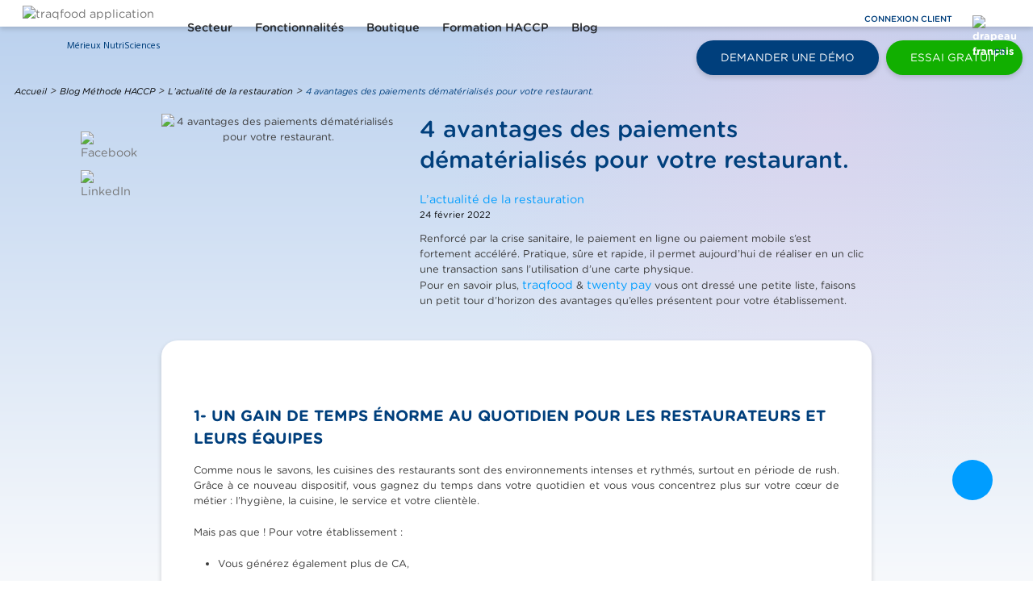

--- FILE ---
content_type: text/html; charset=utf-8
request_url: https://www.traqfood.com/fr/blog-methode-haccp/actualites-hygiene-alimentaire/article/4-avantages-des-paiements-dematerialises-pour-votre-restaurant/
body_size: 8601
content:
<!DOCTYPE html>
<html dir="ltr" lang="fr" xmlns="http://www.w3.org/1999/xhtml" xml:lang="fr" class="ltr fr no-js">
<head><base href="https://www.traqfood.com/">
<title>Tout savoir sur les avantages des paiements dématérialisés en restauration - Traqfood </title>
<meta name="description" content="Découvrez des à présent tous nos conseils sur les avantages des solutions digitales dématérialisées pour votre restaurant. " />
<link rel="canonical" href="https://www.traqfood.com/fr/blog-methode-haccp/actualites-hygiene-alimentaire/article/4-avantages-des-paiements-dematerialises-pour-votre-restaurant/" />
<meta charset="utf-8">
<meta name="viewport" content="width=device-width, initial-scale=1" />
<link rel='stylesheet' href='local/cache-css/55a15034171b4c1ed5a3f74f034e6b40.css?1767111729' type='text/css' /><link rel="preconnect" href="https://fonts.gstatic.com" crossorigin>
<link rel="stylesheet" media="print" onload="this.onload=null;this.removeAttribute('media');" href="https://fonts.googleapis.com/css2?family=Hind+Siliguri&display=swap">
<noscript><link rel="stylesheet" href="https://fonts.googleapis.com/css2?family=Hind+Siliguri&display=swap"></noscript><link rel="apple-touch-icon" sizes="180x180" href="plugins/traqfood/apple-touch-icon.png">
<link rel="icon" type="image/png" sizes="32x32" href="plugins/traqfood/favicon-32x32.png">
<link rel="icon" type="image/png" sizes="16x16" href="plugins/traqfood/favicon-16x16.png">
<link rel="manifest" href="plugins/traqfood/site.webmanifest">
<link rel="mask-icon" href="plugins/traqfood/safari-pinned-tab.svg" color="#5bbad5">
<link rel="shortcut icon" href="plugins/traqfood/favicon.ico">
<meta name="apple-mobile-web-app-title" content="traqfood">
<meta name="application-name" content="traqfood">
<meta name="msapplication-TileColor" content="#da532c"><noscript>
<img height="1" width="1"
src="https://www.facebook.com/tr?id=967927088733090&ev=PageView
&noscript=1"/>
</noscript>
<script async src="https://www.googletagmanager.com/gtag/js?id=G-3DNWCSKQZM"></script> <script async src="https://www.googletagmanager.com/gtag/js?id=AW-752987397"></script> 	

<link rel="schema.DC" href="https://purl.org/dc/elements/1.1/" />
<link rel="schema.DCTERMS" href="https://purl.org/dc/terms/" />
<meta name="DC.Format" content="text/html" />
<meta name="DC.Type" content="Text" />
<meta name="DC.Language" content="fr" />
<meta name="DC.Title" lang="fr" content="4 avantages des paiements d&#233;mat&#233;rialis&#233;s pour votre restaurant. &#8211; traqfood" />
<meta name="DC.Description.Abstract" lang="fr" content="Renforc&#233; par la crise sanitaire, le paiement en ligne ou paiement mobile s&#039;est fortement acc&#233;l&#233;r&#233;. Pratique, s&#251;re et rapide, il permet aujourd&#039;hui de r&#233;aliser en un clic une transaction sans&#8230;" />
<meta name="DC.Date" content="2022-02-24" />
<meta name="DC.Date.Modified" content="2024-03-17" />
<meta name="DC.Identifier" content="https://www.traqfood.com/fr/blog-methode-haccp/actualites-hygiene-alimentaire/article/4-avantages-des-paiements-dematerialises-pour-votre-restaurant" />
<meta name="DC.Publisher" content="traqfood" />
<meta name="DC.Source" content="https://www.traqfood.com" /><meta name="DC.Creator" content="traqfood" />
<meta property="og:rich_attachment" content="true" /><meta property="og:site_name" content="traqfood" />
<meta property="og:type" content="article" />
<meta property="og:title" content="4 avantages des paiements d&#233;mat&#233;rialis&#233;s pour votre restaurant. &#8211; traqfood" />
<meta property="og:locale" content="fr_FR" />
<meta property="og:url" content="https://www.traqfood.com/fr/blog-methode-haccp/actualites-hygiene-alimentaire/article/4-avantages-des-paiements-dematerialises-pour-votre-restaurant" />
<meta property="og:description" content="Renforc&#233; par la crise sanitaire, le paiement en ligne ou paiement mobile s&#039;est fortement acc&#233;l&#233;r&#233;. Pratique, s&#251;re et rapide, il permet aujourd&#039;hui de r&#233;aliser en un clic une transaction sans&#8230;" /><meta property="og:image" content="https://www.traqfood.com/local/cache-vignettes/L1200xH630/b2c38208a1042afa1fae012349fc77-3909b.jpg" />
<meta property="og:image:width" content="1200" />
<meta property="og:image:height" content="630" />
<meta property="og:image:type" content="image/jpeg" /><meta property="og:image" content="https://www.traqfood.com/local/cache-vignettes/L899xH472/86862e4640fb4b061c687b6c0c7115-48106.jpg" />
<meta property="og:image:width" content="899" />
<meta property="og:image:height" content="472" />
<meta property="og:image:type" content="image/jpeg" />
<meta property="og:image:alt" content="Avantages des paiements d&#233;mat&#233;rialis&#233;s en restauration avec traqfood et (&#8230;)" /><meta property="article:published_time" content="2022-02-24" />
<meta property="article:modified_time" content="2024-03-17" /><meta property="article:author" content="traqfood" />
<meta name="twitter:card" content="summary_large_image" />
<meta name="twitter:title" content="4 avantages des paiements d&#233;mat&#233;rialis&#233;s pour votre restaurant. &#8211; traqfood" />
<meta name="twitter:description" content="Renforc&#233; par la crise sanitaire, le paiement en ligne ou paiement mobile s&#039;est fortement acc&#233;l&#233;r&#233;. Pratique, s&#251;re et rapide, il permet aujourd&#039;hui de r&#233;aliser en un clic une transaction sans&#8230;" />
<meta name="twitter:dnt" content="on" />
<meta name="twitter:url" content="https://www.traqfood.com/fr/blog-methode-haccp/actualites-hygiene-alimentaire/article/4-avantages-des-paiements-dematerialises-pour-votre-restaurant" /><meta name="twitter:image" content="https://www.traqfood.com/local/cache-vignettes/L506xH253/e67f621a61622b2909ae69640c7941-5ffe8.jpg?1762379641" /></head><body class="pas_surlignable page_article lang_fr"><div class="page">
<header>
<div class="wrapper">
<strong class="h1 spip_logo_site">
<a rel="start home" href="fr/" title="Accueil">
<img
src="local/cache-gd2/c5/dd8f8cb87f234cd491c50f2954404b.webp?1762358216" class='spip_logo' width='270' height='88' alt='traqfood application' />
<span>traqfood</span>
<p>Mérieux NutriSciences</p>
</a>
</strong>
</div>
</header>
<div class="connexion">
<a href="https://app.traqfood.com/user/login"><span>
Connexion client
</span></a>
</div>
<div class="cache_langues">
<ul id="langues">
<li dir="ltr" class="on">
<img src="local/cache-vignettes/L25xH17/fr-76893.png?1767111682" srcset="local/cache-vignettes/L50xH33/fr-c8b89.png?1767111682 2x" alt="drapeau français" />
<span>FR</span>
</li>
<li dir="ltr">
<a href="en/blog-haccp-method/haccp-measures/the-regulatory-obligations-of-the-restaurateur/article/sanitary-control-plan-the-guide-to-ensure-the-safety-of-your-foods">
<img src="local/cache-vignettes/L25xH17/en-8f8a3.png?1767111682" srcset="local/cache-vignettes/L50xH33/en-70fbd.png?1767111682 2x" alt="English flag" />
<span>EN</span>
</a>
</li>
<li dir="ltr">
<a href="de/funktionen/nos-objets-connectes/article/etiqueteuse-pour-l-impression-des-dlc-secondaires">
<img src="local/cache-vignettes/L25xH17/de-aad14.png?1767111682" srcset="local/cache-vignettes/L50xH33/de-33dcf.png?1767111682 2x" alt="Deutsche Flagge" />
<span>DE</span>
</a>
</li>
<li dir="ltr">
<a href="es/blog/procedimientos-appcc/article/pcs-su-guia-para-garantizar-la-seguridad-alimentaria">
<img src="local/cache-vignettes/L25xH17/es-70da4.png?1767111682" srcset="local/cache-vignettes/L50xH33/es-a867d.png?1767111682 2x" alt="bandera española" />
<span>ES</span>
</a>
</li>
<li dir="ltr">
<a href="pt/caracteristicas/de-recursos/article/controle-de-peso">
<img src="local/cache-vignettes/L25xH17/pt-bc148.png?1767111682" srcset="local/cache-vignettes/L50xH33/pt-451f6.png?1767111682 2x" alt="bandeira portuguesa" />
<span>PT</span>
</a>
</li>
<li dir="ltr">
<a href="it/ils-nous-font-confiance-98/article/cindy">
<img src="local/cache-vignettes/L25xH17/it-c2756.png?1767111682" srcset="local/cache-vignettes/L50xH33/it-fcc32.png?1767111682 2x" alt="bandiera italiana" />
<span>IT</span>
</a>
</li>
</ul>
</div>
<div class="boutons">
<a href="/fr/blog-methode-haccp/actualites-hygiene-alimentaire/article/4-avantages-des-paiements-dematerialises-pour-votre-restaurant/#contact" id="demanderdemo" onclick="gtag('event', 'demo', {'event_label':'demo', 'event_category':'CTA'});">
<span>Demander une démo</span><span>Une démo ?</span>
</a>
<a href="https://mobile.traqfood.fr/" class="bouton" onclick="gtag('event', 'essaigratuit', {'event_label':'essaigratuit', 'event_category':'CTA'});">
Essai gratuit
</a>
</div><button class="hamburger hamburger--collapse" type="button" title="Menu de navigation">
<span class="hamburger-box">
<span class="hamburger-inner"></span>
</span>
</button><nav>
<ul>
<li class="nav-item avec_sous_menu">
<a href="fr/secteur/">
Secteur
</a>
<ul class="sousmenu">
<li class="nav-item">
<a href="fr/secteur/restaurant/">
<img
src="local/cache-gd2/19/e1d05aee37da4dace4e91163cdb40d.webp?1762356849" class='spip_logo' width='512' height='512'
alt="Fast food bleu" />
Restaurant
</a>
</li>
<li class="nav-item">
<a href="fr/secteur/boulangerie-patisserie/">
<img
src="local/cache-gd2/b8/b6a85c422b8dcd039395d81fe954b9.webp?1762356849" class='spip_logo' width='512' height='512'
alt="Boulangerie P&#226;tisserie rouge" />
Boulangerie Pâtisserie
</a>
</li>
<li class="nav-item">
<a href="fr/secteur/boucherie-traiteur/">
<img
src="local/cache-gd2/cc/7a8cdccabc2da4c51749244ff42052.webp?1762356849" class='spip_logo' width='512' height='512'
alt="Poulet jaune" />
Boucherie Traiteur
</a>
</li>
<li class="nav-item">
<a href="fr/secteur/grande-distribution/">
<img
src="local/cache-gd2/9f/815d2159c50c959b9071b99b4eab94.webp?1762356849" class='spip_logo' width='512' height='512'
alt="Caddie bleu" />
Grande distribution
</a>
</li>
<li class="nav-item">
<a href="fr/secteur/epicerie-fromagerie/">
<img
src="local/cache-gd2/96/ebcf02a5e9373598bc68fcf105e2f3.webp?1762356849" class='spip_logo' width='512' height='512'
alt="Fromage Jaune" />
Epicerie Fromagerie
</a>
</li>
<li class="nav-item">
<a href="fr/secteur/restauration-collective/">
<img
src="local/cache-gd2/b4/ed6039e68d58216dd002b3053d7391.webp?1762356849" class='spip_logo' width='512' height='512'
alt="Restauration collective couverts rouge" />
Restauration collective
</a>
</li>
<li class="nav-item">
<a href="fr/secteur/responsable-qualite/">
<img
src="local/cache-gd2/65/56fa322b6099db1f8ac1bb3b56ca7f.webp?1762356849" class='spip_logo' width='512' height='512'
alt="Responsable Qualit&#233; " />
Responsable Qualité
</a>
</li>
</ul>
</li>
<li class="nav-item avec_sous_menu">
<a href="fr/fonctionnalites/">
Fonctionnalités
</a>
<ul class="sousmenu">
<li class="nav-item">
<a href="fr/fonctionnalites/releve-de-temperature/">
<img
src="local/cache-gd2/cb/e22225ccf3248ebaca7ef0409e997b.webp?1762356849" class='spip_logo' width='512' height='512'
alt="Relev&#233; temp&#233;rature bleu" />
Relevé de température
</a>
</li>
<li class="nav-item">
<a href="fr/fonctionnalites/tracabilite-alimentaire/">
<img
src="local/cache-gd2/f5/b2a577e047c49638311abfe7a8dea7.webp?1762356850" class='spip_logo' width='512' height='512'
alt="Tra&#231;abilit&#233; alimentaire rouge" />
Traçabilité alimentaire
</a>
</li>
<li class="nav-item">
<a href="fr/fonctionnalites/controle-a-reception/">
<img
src="local/cache-gd2/d5/b1de791537958d3ad9d133fdb90ee3.webp?1762356850" class='spip_logo' width='512' height='512'
alt="Contr&#244;le &#224; r&#233;ception bleu" />
Contrôle à réception
</a>
</li>
<li class="nav-item">
<a href="fr/fonctionnalites/plan-de-nettoyage/">
<img
src="local/cache-gd2/91/5a3eb0a8f41356d5a2c6a7532510ce.webp?1762356850" class='spip_logo' width='512' height='512'
alt="Plan de nettoyage jaune" />
Plan de nettoyage
</a>
</li>
<li class="nav-item">
<a href="fr/fonctionnalites/de-fonctionnalites/">
<img
src="local/cache-gd2/19/043c59122392bc551d32a556087a8f.webp?1762356850" class='spip_logo' width='512' height='512'
alt="+ de fonctionnalit&#233;s bleu" />
de fonctionnalités
</a>
</li>
<li class="nav-item">
<a href="fr/fonctionnalites/nos-objets-connectes/">
<img
src="local/cache-gd2/26/9dfde7f0d267d6ee7af10be6d69bb0.webp?1762356850" class='spip_logo' width='512' height='512'
alt="Nos objets connect&#233;s bleu" />
Nos objets connectés
</a>
</li>
</ul>
</li>
<li class="nav-item">
<a href="fr/boutique/">
Boutique
</a>
</li>
<li class="nav-item avec_sous_menu">
<a href="fr/hygiene-haccp/">
Formation HACCP
</a>
<ul class="sousmenu">
<li class="nav-item">
<a href="fr/hygiene-haccp/#formation-hygiene-haccp">
<img src='local/cache-gd2/f9/9d5ae5da7cf60f117fc35157346114.webp?1762356847' width='150' height='150' alt='' class='spip_logo spip_logos' />
Formation HACCP Hygiène
</a>
</li>
<li class="nav-item">
<a href="fr/hygiene-haccp/#analyse-bacteriologique">
<img src='local/cache-gd2/9c/0d9b4521bccb4ea0e1ed6f2084c9e5.webp?1762356847' width='150' height='150' alt='' class='spip_logo spip_logos' />
Analyse Bactériologique
</a>
</li>
<li class="nav-item">
<a href="fr/hygiene-haccp/#audit">
<img src='local/cache-gd2/17/a6e3a6897d1d7ad915f251c8ff4769.webp?1762356847' width='150' height='150' alt='' class='spip_logo spip_logos' />
Formation Audit Qualité
</a>
</li>
<li class="nav-item">
<a href="fr/hygiene-haccp/#inspection">
<img src='local/cache-gd2/c2/9a522b6ecc732441925dcb53034fda.webp?1762356847' width='150' height='150' alt='' class='spip_logo spip_logos' />
Inspection Hygiène
</a>
</li>
<li class="nav-item">
<a href="fr/hygiene-haccp/#article/haccp-360">
<img src='local/cache-gd2/85/b0b5ce21b673c546f7890280c6aded.webp?1762356850' width='150' height='150' alt='' class='spip_logo spip_logos' />
HACCP [365] &#128467;️
</a>
</li>
</ul>
</li>
<li class="nav-item on">
<a href="fr/blog-methode-haccp/">
Blog <span>Méthode HACCP</span>
</a>
</li></ul>
</nav>
<section class="article">
<div class="arbo">
<a href="https://www.traqfood.com">Accueil</a>
&gt; <a href="fr/blog-methode-haccp/">Blog <span>Méthode HACCP</span></a>
&gt; <a href="fr/blog-methode-haccp/actualites-hygiene-alimentaire/">L&#8217;actualité de la restauration</a>
&gt; <strong class="on">4 avantages des paiements dématérialisés pour votre restaurant.</strong>
</div>
<div class="wrapper">
<aside>
<a href="http://www.facebook.com/sharer.php?u=https%3A%2F%2Fwww.traqfood.com%2Ffr%2Fblog-methode-haccp%2Factualites-hygiene-alimentaire%2Farticle%2F4-avantages-des-paiements-dematerialises-pour-votre-restaurant" title="partager facebook" target="_blank"><img src="plugins/traqfood/images/v2/blog/facebook_blog.svg" alt="Facebook" /></a>
<a href="http://www.linkedin.com/shareArticle?mini=true&url=https%3A%2F%2Fwww.traqfood.com%2Ffr%2Fblog-methode-haccp%2Factualites-hygiene-alimentaire%2Farticle%2F4-avantages-des-paiements-dematerialises-pour-votre-restaurant" title="<:partager_linkedin:" target="_blank"><img src="plugins/traqfood/images/v2/blog/linkedin_blog.svg" alt="LinkedIn" /></a>
</aside>
<article>
<div class="intro">
<div class="logo"><img
src="local/cache-gd2/c4/2cc1c93484ee31345f10d05c9f4f46.webp?1762606937" class='spip_logo' width='310' height='310' alt='4 avantages des paiements d&#233;mat&#233;rialis&#233;s pour votre restaurant.' /></div>
<div class="texte">
<h1>4 avantages des paiements dématérialisés pour votre restaurant.</h1>
<span>
<a href="fr/blog-methode-haccp/actualites-hygiene-alimentaire/">L&#8217;actualité de la restauration</a>
</span>
<span>24 février 2022</span>
<p><p>Renforcé par la crise sanitaire, le paiement en ligne ou paiement mobile s’est fortement accéléré. Pratique, sûre et rapide, il permet aujourd’hui de réaliser en un clic une transaction sans l’utilisation d’une carte physique. <br class='autobr' />
Pour en savoir plus, <a href="https://www.traqfood.com/fr/">traqfood</a> &amp; <a href="https://www.twentypay.ch/" class="spip_out" rel="external">twenty pay</a> vous ont dressé une petite liste, faisons un petit tour d’horizon des avantages qu’elles présentent pour votre établissement.</p></p></div>
</div><div class="contenu">
<h2  class="h2">1- Un gain de temps énorme au quotidien pour les restaurateurs et leurs équipes </h2>
<p>Comme nous le savons, les cuisines des restaurants sont des environnements intenses et rythmés, surtout en période de rush. Grâce à ce nouveau dispositif, vous gagnez du temps dans votre quotidien et vous vous concentrez plus sur votre cœur de métier&nbsp;: l&#8217;hygiène, la cuisine, le service et votre clientèle.</p>
<p>Mais pas que&nbsp;! Pour votre établissement&nbsp;:</p>
<ul class="spip" role="list"><li> Vous générez également plus de CA,</li><li> Vous gagnez en rotations de vos tables,</li><li> Vous augmentez l’efficacité et la productivité de vos équipes,</li></ul><h2  class="h2">2- Une souplesse pour votre clientèle, </h2>
<p>Une solution à l’air du temps qui s’adapte à votre restaurant mais qui séduit également votre clientèle par sa souplesse. En effet, la transaction dématérialisée est devenue notre meilleure alliée pour accomplir ces petits achats au quotidien à tous moments de la journée.</p>
<h2  class="h2"> 3- Un dispositif écologique,</h2>
<p>En optant pour ce nouveau mode de paiement, votre établissement contribue à la protection de l’environnement. Et évidemment, fini les papiers, pour la fabrication des tickets ou des chèques.</p>
<h2  class="h2">4- Un paiement sécurisé, rapide en un clic, </h2>
<p>À la fois sûr et pratique, la sécurité et la traçabilité des transactions sont au rendez-vous. Avec les nouveaux moyens mis en place&nbsp;:</p>
<ul class="spip" role="list"><li> L&#8217;identification faciale, ou par empreinte digitale des smartphones,</li><li> L&#8217;authentification forte des paiements en ligne<br class='autobr' />
Elles permettent  au consommateur de payer sans crainte et d’éviter de se déplacer avec du liquide au quotidien.</li></ul>
<p>Pour mieux vous accompagner dans cette démarche de dématérialisation pour votre restaurant, n’hésitez plus&nbsp;: optez pour  Twenty pay, une solution de paiement rapide et facile à déployer. <a href="https://www.twentypay.ch/#interrested" class="spip_out" rel="external">Prenez-vite rendez-vous</a> avec les équipes de chez Twenty&nbsp;!</p>
<div class='spip_document_385 spip_document spip_documents spip_document_image spip_documents_center spip_document_center spip_document_avec_legende'
data-legende-len="84" data-legende-lenx="xx"
>
<figure class="spip_doc_inner"><a href="IMG/jpg/bannie_re_accor.jpg"  class="spip_doc_lien mediabox" type="image/jpeg">
<img src='IMG/jpg/bannie_re_accor.jpg' width="1772" height="472" alt='traqfood et twenty pay ' /></a>
<figcaption class='spip_doc_legende'>
<div class='spip_doc_titre  '><strong>Avantages des paiements dématérialisés en restauration avec traqfood et twenty pay
</strong></div>
</figcaption></figure>
</div>
<a href="fr/blog-methode-haccp/actualites-hygiene-alimentaire/" class="bouton">Retour</a></div>
<div class="livre_blanc">
<img src='local/cache-gd2/94/2f855fc2eea1ff4812cd220a9fd059.webp?1767111681' width='400' height='389' alt='livre blanc traqfood' />
<div class="formulaire_formidable">
<form action="spip.php?page=traiter_formulaire" method="post" onsubmit="return checkHoneypot();">
<div>
<fieldset class="on">
<div class="honeypot" style="display: none;">
<label for="honeypot">Leave this field empty</label>
<input type="text" name="honeypot" id="honeypot" />
</div>
<input type="hidden" id="url_submit" name="url_submit" value="https://docs.google.com/forms/d/e/1FAIpQLSesneMLWUYOBvfSJctOgFq0bXJTtreLISSVKYBqQUenIeOIGw/formResponse?pli=1" /><div class="editer">
<label for="nom">
Prénom et Nom
</label>
<input type="text" required="required" name="entry.304498718" id="nom" placeholder="Prénom et Nom*" />
</div><div class="editer">
<label for="societe">
Nom de l'établissement / société
</label>
<input type="text" required="required" name="entry.1945937699" id="societe" placeholder="Nom de l'établissement / société*" />
</div><div class="editer">
<label for="codepostal">
Code postal
</label>
<input type="text" required="required" name="entry.663463339" id="codepostal" placeholder="Code postal*" />
</div>
<div class="editer">
<label for="demande">
Fonction
</label>
<input type="text" required="required" name="entry.791690956" id="fonction" placeholder="Fonction*" />
</div><div class="editer">
<label for="email">
Email
</label>
<input type="text" required="required" name="entry.1774792812" id="email" placeholder="Email*" />
</div><div class="editer">
<label for="telephone">
Téléphone
</label>
<input type="text" required="required" name="entry.1488478938" id="telephone" placeholder="Téléphone*" />
</div><p class="boutons">
<input class="submit" type="submit" value="Télécharger" id="envoyergoogleform" onclick="gtag('event', 'click_telecharger_livre_blanc', {'event_label':'click_telecharger_livre_blanc', 'event_category':'CTA'});"  />
</p>
</fieldset></div>
</form>
</div>
</div></article>
</div>
</section>
<a href="/fr/blog-methode-haccp/actualites-hygiene-alimentaire/article/4-avantages-des-paiements-dematerialises-pour-votre-restaurant/#" class="retour_en_haut"><span>Retour en haut</span></a>
<section id="essai">
<div class="wrapper">
<span id="essayezgratuitement"></span>
<article id="essayer">
<h2>
Essayez gratuitement traqfood sur iPhone et Android
</h2>
<div>
<p>
Téléchargez traqfood et
<em>
démarrez votre période d'essai de 30 jours
</em>
</p>
<div>
<a href="https://apps.apple.com/fr/app/traqfood/id1035360013?l=fr" class="spip_out" onclick="gtag('event', 'telecharger_appstore', {'event_label':'telecharger_appstore', 'event_category':'CTA'});"><img src="plugins/traqfood/images/pre-footer/dl_appStore.svg" alt="Télécharger sur l'App Store" /></a>
<a href="https://play.google.com/store/apps/details?id=com.inoviateam.traqfood&hl=fr" class="spip_out" onclick="gtag('event', 'telecharger_playstore', {'event_label':'telecharger_playstore', 'event_category':'CTA'});"><img src="plugins/traqfood/images/pre-footer/dl_playStore.svg" alt="Télécharger sur le PlayStore" /></a>
</div>
</div>
</article>
</div>
</section>
<section id="contact">
<div class="wrapper">
<article>
<p class="titre">
Une démo&nbsp;? <br />Une question&nbsp;? <br />On vous recontacte&nbsp;!
</p>
</article>
<div class="formulaire_formidable">
<form action="https://docs.google.com/forms/d/e/1FAIpQLSdoGD7uB9epdntnXNB1dLl8hhqB1r2V5dJdGOr7V5z2GoLL-w/formResponse" method="post" target="_blank">
<div>
<fieldset class="on"><input name="entry.1339049995" id="jesuis" type="hidden" value="Autres" />
<input name="entry.245507938" id="jetravaillepour" type="hidden" value="Autre" />
<input name="entry.966934957" id="jeveux" type="hidden" value="Autre demande" />
<div class="editer">
<label for="nom">
Prénom et Nom
</label>
<input type="text" required="required" name="entry.372720911" id="nom" placeholder="Prénom et Nom*" />
</div><div class="editer">
<label for="societe">
Nom de l'établissement / société
</label>
<input type="text" required="required" name="entry.321098484" id="societe" placeholder="Nom de l'établissement / société*" />
</div><div class="editer">
<label for="codepostal">
Code postal
</label>
<input type="text" required="required" name="entry.390582148" id="codepostal" placeholder="Code postal*" />
</div><div class="editer">
<label for="email">
Email
</label>
<input type="text" required="required" name="entry.1967245598" id="email" placeholder="Email*" />
</div><div class="editer">
<label for="telephone">
Téléphone
</label>
<input type="text" required="required" name="entry.1075710872" id="telephone" placeholder="Téléphone*" />
</div><div class="editer">
<label for="demande">
Précisez votre demande si besoin :
</label>
<input type="text" name="entry.2036576383" id="demande" placeholder="Précisez votre demande si besoin
" />
</div><input type="hidden" name="entry.1915864784" id="lang" value="fr" /><p class="boutons">
<input class="submit" type="submit" value="Envoyer" id="envoyergoogleform" onclick="gtag('event', 'envoyer', {'event_label':'envoyer', 'event_category':'formulaires'});"  />
</p>
</fieldset></div>
</form>
</div>
</div>
</section>
<footer>
<div class="wrapper">
<div class="colonne quart">
<ul class="social">
<li class="facebook">
<a href="https://www.facebook.com/Traqfood" class="spip_out" onclick="gtag('event', 'facebook', {'event_label':'facebook', 'event_category':'social'});" rel=nofollow>
<span>
traqfood sur Facebook
</span>
</a>
</li>
<li class="linkedin">
<a href="https://fr.linkedin.com/company/traq%27food" class="spip_out" onclick="gtag('event', 'linkedin', {'event_label':'linkedin', 'event_category':'social'});" rel=nofollow>
<span>
traqfood sur LinkedIn
</span>
</a>
</li>
<li class="youtube">
<a href="https://www.youtube.com/channel/UC2XARQ5BhDsYj9kR7q18hrQ" class="spip_out" onclick="gtag('event', 'youtube', {'event_label':'youtube', 'event_category':'social'});" rel=nofollow>
<span>
traqfood sur YouTube
</span>
</a>
</li>
<li class="instagram">
<a href="https://www.instagram.com/traqfood/?hl=fr" class="spip_out" onclick="gtag('event', 'instagram', {'event_label':'instagram', 'event_category':'social'});" rel=nofollow>
<span>
traqfood sur Instagram
</span>
</a>
</li>
</ul>
</div>
<div class="colonne quart">
<ul>
<li><a href="fr/secteur/">
Secteur
</a></li>
<li><a href="fr/fonctionnalites/">
Fonctionnalités
</a></li>
<li><a href="fr/boutique/">
Boutique
</a></li>
<li><a href="fr/hygiene-haccp/">
Formation HACCP
</a></li>
<li><a href="fr/blog-methode-haccp/">
Blog <span>Méthode HACCP</span>
</a></li>
<li><a href="fr/haccp/">
HACCP
</a></li>
</ul>
</div>
<div class="colonne quart">
<ul>
<li>
<a href="fr/legal/avis-de-confidentialite/">Avis de confidentialité</a>
</li>
<li>
<a href="fr/legal/cgu/">Conditions générales d&#8217;utilisation</a>
</li>
<li>
<a href="fr/legal/faq/">FAQ</a>
</li>
<li>
<a href="fr/legal/mentions-legales/">Mentions légales</a>
</li>
<li><a href="/fr/blog-methode-haccp/actualites-hygiene-alimentaire/article/4-avantages-des-paiements-dematerialises-pour-votre-restaurant/#contact">
Contactez-nous
</a></li>
<li class="politique_cookies">
<a href="/fr/blog-methode-haccp/actualites-hygiene-alimentaire/article/4-avantages-des-paiements-dematerialises-pour-votre-restaurant/#" class="termly-display-preferences">
Politique de cookies
</a>
</li>
</ul>
</div>
<div class="colonne quart">
<p>
Contactez le service client
<a href="tel:+33971070709">+33 (0)9 71 07 07 09</a>
</p>
</div>
</div>
</footer><div id="help"></div></div><script>
var mediabox_settings={"auto_detect":true,"ns":"box","tt_img":true,"sel_g":"#documents_portfolio a[type='image\/jpeg'],#documents_portfolio a[type='image\/png'],#documents_portfolio a[type='image\/gif']","sel_c":".mediabox, .video a","str_ssStart":"Diaporama","str_ssStop":"Arr\u00eater","str_cur":"{current}\/{total}","str_prev":"Pr\u00e9c\u00e9dent","str_next":"Suivant","str_close":"Fermer","str_loading":"Chargement\u2026","str_petc":"Taper \u2019Echap\u2019 pour fermer","str_dialTitDef":"Boite de dialogue","str_dialTitMed":"Affichage d\u2019un media","splash_url":"","lity":{"skin":"_simple-dark","maxWidth":"800px","maxHeight":"80%","minWidth":"350px","minHeight":"","slideshow_speed":"2500","opacite":"0.9","defaultCaptionState":"expanded"}};
</script>
<script
  type="text/javascript"
  src="https://app.termly.io/resource-blocker/9fe44fd8-f381-4f31-8942-1e14f09b8df7?autoBlock=on"
></script>
<script src="prive/javascript/jquery.js?1765895323" type="text/javascript"></script>
<script src="prive/javascript/jquery.form.js?1765895323" type="text/javascript"></script>
<script src="prive/javascript/jquery.autosave.js?1765895323" type="text/javascript"></script>
<script src="prive/javascript/jquery.placeholder-label.js?1765895323" type="text/javascript"></script>
<script src="prive/javascript/ajaxCallback.js?1765895323" type="text/javascript"></script>
<script src="prive/javascript/js.cookie.js?1765895323" type="text/javascript"></script>
<script src="plugins-dist/mediabox/lib/lity/lity.js?1765895323" type="text/javascript"></script>
<script src="plugins-dist/mediabox/lity/js/lity.mediabox.js?1765895323" type="text/javascript"></script>
<script src="plugins-dist/mediabox/javascript/spip.mediabox.js?1765895323" type="text/javascript"></script>
<script>htactif=1;document.createElement('picture'); var image_responsive_retina_hq = 0;</script>
<script>image_responsive_retina_hq = 1;</script>
<script type='text/javascript' src='plugins/auto/image_responsive/v11.3.0/javascript/rAF.js'></script>
<script type='text/javascript' src='plugins/auto/image_responsive/v11.3.0/javascript/jquery.smartresize.js'></script>
<script type='text/javascript' src='plugins/auto/image_responsive/v11.3.0/javascript/image_responsive.js'></script>
<script type='text/javascript' src='plugins/auto/image_responsive/v11.3.0/javascript/picturefill.js'></script>
<script src="plugins/orion/javascript/orion_web.js" type="text/javascript"></script>
<script src="plugins/traqfood/javascript/script_2030.js" type="text/javascript"></script>
<script src="plugins/traqfood/javascript/merieux.js" type="text/javascript"></script>
<script src="plugins/traqfood/javascript/orion_langues.js" type="text/javascript"></script>
<script src="plugins/traqfood/javascript/slick.min.js" type="text/javascript"></script>
<script src="plugins/traqfood/javascript/blog.js" type="text/javascript"></script>
<script>
!function(f,b,e,v,n,t,s)
{if(f.fbq)return;n=f.fbq=function(){n.callMethod?
n.callMethod.apply(n,arguments):n.queue.push(arguments)};
if(!f._fbq)f._fbq=n;n.push=n;n.loaded=!0;n.version='2.0';
n.queue=[];t=b.createElement(e);t.async=!0;
t.src=v;s=b.getElementsByTagName(e)[0];
s.parentNode.insertBefore(t,s)}(window,document,'script',
'https://connect.facebook.net/en_US/fbevents.js');
 fbq('init', '967927088733090'); 
fbq('track', 'PageView');
</script>
<script>
  window.dataLayer = window.dataLayer || [];
  function gtag(){dataLayer.push(arguments);}
  gtag('js', new Date());
  gtag('config', 'G-3DNWCSKQZM');
</script>
<script> window.dataLayer = window.dataLayer || []; function gtag(){dataLayer.push(arguments);} gtag('js', new Date()); gtag('config', 'AW-752987397'); </script>
<script>
		function checkHoneypot() {
			let honeypotField = document.getElementById('honeypot');
			if (honeypotField && honeypotField.value !== '') {
				alert('Erreur : Formulaire non valide.');
				return false; 
			}
			return true;
		}
	</script>
</body>
</html>

--- FILE ---
content_type: text/css; charset=utf-8
request_url: https://www.traqfood.com/local/cache-css/55a15034171b4c1ed5a3f74f034e6b40.css?1767111729
body_size: 133486
content:
/* compact [
	plugins-dist/mediabox/lib/lity/lity.css?1765895323
	plugins-dist/mediabox/lity/css/lity.mediabox.css?1765895323
	plugins-dist/mediabox/lity/skins/_simple-dark/lity.css?1765895323
	plugins/auto/image_responsive/v11.3.0/image_responsive.css
	plugins/auto/paniers/v2.2.0/css/paniers.css?1750253992
	plugins/auto/commandes/v3.1.0/css/commandes.css
	plugins/traqfood/css/slick.css?1767111660
	local/cache-less/style-cssify-b5dde07.css?1767111729
	local/cache-less/v2026-cssify-bbe1156.css?1767111729
] 90.9% */

/* plugins-dist/mediabox/lib/lity/lity.css?1765895323 */
/*! Lity - v3.0.0-dev - 2020-04-26
* http://sorgalla.com/lity/
* Copyright (c) 2015-2020 Jan Sorgalla;Licensed MIT */
.lity-active,.lity-active body{overflow:hidden}
.lity{z-index:9990;position:fixed;top:0;right:0;bottom:0;left:0;white-space:nowrap;background:#0b0b0b;background:rgba(0,0,0,.9);outline:none!important;opacity:0;-webkit-transition:opacity .3s ease;-o-transition:opacity .3s ease;transition:opacity .3s ease}
.lity.lity-opened{opacity:1}
.lity.lity-closed{opacity:0}
.lity *{-webkit-box-sizing:border-box;-moz-box-sizing:border-box;box-sizing:border-box}
.lity-wrap{z-index:9990;position:fixed;top:0;right:0;bottom:0;left:0;text-align:center;outline:none!important}
.lity-wrap:before{content:'';display:inline-block;height:100%;vertical-align:middle;margin-right:-.25em}
.lity-loader{z-index:9991;color:#fff;position:absolute;top:50%;margin-top:-.8em;width:100%;text-align:center;font-size:14px;font-family:Arial,Helvetica,sans-serif;opacity:0;-webkit-transition:opacity .3s ease;-o-transition:opacity .3s ease;transition:opacity .3s ease}
.lity-loading .lity-loader{opacity:1}
.lity-container{z-index:9992;position:relative;text-align:left;vertical-align:middle;display:inline-block;white-space:normal;max-width:100%;max-height:100%;outline:none!important}
.lity-content{z-index:9993;width:100%;-webkit-transform:scale(1);-ms-transform:scale(1);-o-transform:scale(1);transform:scale(1);-webkit-transition:-webkit-transform .3s ease;transition:-webkit-transform .3s ease;-o-transition:-o-transform .3s ease;transition:transform .3s ease;transition:transform .3s ease,-webkit-transform .3s ease,-o-transform .3s ease}
.lity-loading .lity-content,.lity-closed .lity-content{-webkit-transform:scale(0.8);-ms-transform:scale(0.8);-o-transform:scale(0.8);transform:scale(0.8)}
.lity-content:after{content:'';position:absolute;left:0;top:0;bottom:0;display:block;right:0;width:auto;height:auto;z-index:-1;-webkit-box-shadow:0 0 8px rgba(0,0,0,.6);box-shadow:0 0 8px rgba(0,0,0,.6)}
.lity-close,.lity-close:hover,.lity-close:focus,.lity-close:active,.lity-close:visited{z-index:9994;width:35px;height:35px;position:fixed;right:0;top:0;-webkit-appearance:none;cursor:pointer;text-decoration:none;text-align:center;padding:0;color:#fff;font-style:normal;font-size:35px;font-family:Arial,Baskerville,monospace;line-height:35px;text-shadow:0 1px 2px rgba(0,0,0,.6);border:0;background:none;-webkit-box-shadow:none;box-shadow:none}
.lity-close::-moz-focus-inner{border:0;padding:0}
.lity-close:active{top:1px}
.lity-image img{max-width:100%;display:block;line-height:0;border:0}
.lity-iframe .lity-container{width:100%;max-width:964px}
.lity-iframe-container{width:100%;height:0;padding-top:56.25%;overflow:auto;pointer-events:auto;-webkit-transform:translateZ(0);transform:translateZ(0);-webkit-overflow-scrolling:touch}
.lity-iframe-container iframe{position:absolute;display:block;top:0;left:0;width:100%;height:100%;-webkit-box-shadow:0 0 8px rgba(0,0,0,.6);box-shadow:0 0 8px rgba(0,0,0,.6);background:#000}
.lity-hide{display:none}

/* plugins-dist/mediabox/lity/css/lity.mediabox.css?1765895323 */
.box_mediabox{display:block;margin:0;padding:0;width:auto;height:auto;background:none;border:0}
.box_mediabox:before{content:'';display:block;position:fixed;top:0;right:0;bottom:0;left:0;background:#000;opacity:0.9}
@media(min-width:500px){.box_mediabox .lity-container{max-width:90%;max-height:90%}}
@media(max-width:499.9px){.box_mediabox .lity-container{max-width:100%!important;max-height:100%!important}}
.box_mediabox.lity-height-set .lity-content{height:100%;min-height:0!important}
.box_mediabox.lity-image .lity-content{display:flex;justify-content:center;align-items:center}
.box_mediabox.lity-image .lity-image-figure{display:block;margin:0}
.box_mediabox.lity-image .lity-image-figure::before{content:'';display:block;position:absolute;left:0;top:0;width:100%;height:100%;z-index:-1;background-color:transparent;transition:background-color 0.25s ease-in 0.1s}
.box_mediabox.lity-image.lity-ready .lity-image-figure::before{background-color:#fff}
.lity-image-caption.min,.lity-image-caption.expanded{cursor:pointer}
.lity-image-caption.min .lity-image-caption-text{max-height:4.5rem;overflow:hidden;text-overflow:ellipsis;white-space:nowrap}
.lity-image-caption.min .spip_doc_titre,.lity-image-caption.min .spip_doc_descriptif,.lity-image-caption.min .spip_doc_credits{white-space:nowrap;overflow:hidden;text-overflow:ellipsis}
.lity-image-caption.min .spip_doc_descriptif:not(:first-child),.lity-image-caption.min .spip_doc_credits:not(:first-child){display:none}
.box_mediabox.lity-inline .lity-content,.box_mediabox.lity-ajax .lity-content{background:#fff}
.box_mediabox.lity-inline .lity-content>*,.box_mediabox.lity-ajax .lity-content-inner{overflow:auto;padding:1rem}
.mediabox-hide{display:none}
.box_mediabox .mediabox-hide{display:block}
.box_mediabox.lity-iframe .lity-iframe-container iframe{background:#fff}
.box_mediabox.lity-height-set.lity-iframe .lity-iframe-container{height:100%;padding:0;transform:none}
.lity-active body{height:auto!important;overflow:hidden!important}
.box_mediabox.lity-loading .lity-content{background:transparent}
.box_mediabox.lity-loading .lity-content:after{display:none}
.lity-loading .box-loading{display:block;position:absolute;top:50%;left:50%;margin-top:-2.5em;margin-left:-2.5em;width:5em;height:5em}
.lity-loading .box-loading:after{content:" ";display:block;width:4em;height:4em;margin:.5em;border-radius:50%;border:.375em solid #000;border-color:#000 #fff #000 #fff;opacity:0.5;animation:lds-dual-ring 1.2s linear infinite}
@keyframes lds-dual-ring{0%{transform:rotate(0deg)}
100%{transform:rotate(360deg)}}
.box_mediabox.lity-closing:before{opacity:0}
.lity-group-progress-bar{display:none;position:fixed;bottom:0;left:0;right:0;height:.33em}
.lity-slideshow .lity-group-progress-bar{display:block}
.lity-group-progress-bar-status{position:absolute;left:0;height:100%;top:0;background:#888}
.lity-no-transition-on-open .lity-content,.lity-no-transition .lity-content{transition:none!important}
.lity-no-transition-on-open-none.lity-loading .lity-content,.lity-no-transition.lity-loading .lity-content,.lity-no-transition.lity-closed .lity-content{-webkit-transform:none!important;-ms-transform:none!important;-o-transform:none!important;transform:none!important}
.lity-transition-on-open-slide-from-right .lity-content,.lity-transition-on-open-slide-from-left .lity-content{-webkit-transform:scale(1) translateX(0);-ms-transform:scale(1) translateX(0);-o-transform:scale(1) translateX(0);transform:scale(1) translateX(0)}
.lity-transition-on-open-slide-from-right.lity-loading .lity-content{-webkit-transform:scale(1) translateX(50vw);-ms-transform:scale(1) translateX(50vw);-o-transform:scale(1) translateX(50vw);transform:scale(1) translateX(50vw)}
.lity-transition-on-open-slide-from-left.lity-loading .lity-content{-webkit-transform:scale(1) translateX(-50vw);-ms-transform:scale(1) translateX(-50vw);-o-transform:scale(1) translateX(-50vw);transform:scale(1) translateX(-50vw)}
:root{--mediabox-sidebar-width:25rem;--mediabox-sidebar-height:calc(5rem + 20%);--mediabox-sidebar-close-size:2rem}
.box_mediabox.lity-sidebar:before{opacity:0.5}
.box_mediabox.lity-sidebar .lity-wrap{display:flex}
.box_mediabox.lity-sidebar .lity-container{position:relative;transition:transform 0.3s ease-in-out}
.box_mediabox.lity-sidebar .lity-content{height:100%;width:100%;min-width:initial;min-height:initial;transition:none!important;transform:none!important;padding-block-start:var(--mediabox-sidebar-close-size)}
.box_mediabox.lity-sidebar .lity-close{position:absolute;color:inherit;width:var(--mediabox-sidebar-close-size);height:var(--mediabox-sidebar-close-size);font-size:var(--mediabox-sidebar-close-size);line-height:var(--mediabox-sidebar-close-size)}
.box_mediabox.lity-sidebar-inline .lity-container{width:var(--mediabox-sidebar-width);max-width:100vw}
.box_mediabox.lity-sidebar-start .lity-wrap{justify-content:start}
.box_mediabox.lity-sidebar-start.lity-loading .lity-container,.box_mediabox.lity-sidebar-start.lity-closing .lity-container{transform:scale(1) translateX(-100%)}
.box_mediabox.lity-sidebar-end .lity-wrap{justify-content:end}
.box_mediabox.lity-sidebar-end.lity-loading .lity-container,.box_mediabox.lity-sidebar-end.lity-closing .lity-container{transform:scale(1) translateX(100%)}
.box_mediabox.lity-sidebar-block .lity-wrap:before{margin:0}
.box_mediabox.lity-sidebar-top .lity-container,.box_mediabox.lity-sidebar-bottom .lity-container{height:var(--mediabox-sidebar-height);max-height:100vw}
.box_mediabox.lity-sidebar-top.lity-loading .lity-container,.box_mediabox.lity-sidebar-top.lity-closing .lity-container{transform:scale(1) translateY(-100%)}
.box_mediabox.lity-sidebar-bottom .lity-wrap{align-items:end}
.box_mediabox.lity-sidebar-bottom.lity-loading .lity-container,.box_mediabox.lity-sidebar-bottom.lity-closing .lity-container{transform:scale(1) translateY(100%)}

/* plugins-dist/mediabox/lity/skins/_simple-dark/lity.css?1765895323 */
.box_mediabox:before{background:#000;opacity:0.9}
.box_mediabox button[class*="lity-"]:focus{outline:2px dotted #ccc}
.lity-close,.lity-close:hover,.lity-close:active,.lity-close:focus{top:4px;right:2px;width:2.5rem;height:2.5rem;line-height:2.5rem;font-size:2.5rem;color:#fff}
.lity-group-caption .lity-group-current{display:block;position:absolute;top:-1.5rem;right:0;color:#fff;font-weight:700}
.lity-loading .lity-group-caption .lity-group-current{left:50%;margin-left:-2.125em;width:4.5em;right:auto;text-align:center;top:50%;margin-top:-1.5em;color:#fff}
.lity-loading .lity-group-start-stop{display:none}
.lity-group-start-stop{display:block;position:absolute;top:-1.5rem;left:0;width:100%;text-align:center;color:#fff;font-weight:700}
.lity-group-start-stop button{display:inline-block;border:0;padding:0;margin:0;background:none;color:#fff}
.lity-group-start-stop button b{color:transparent}
.lity-group-start-stop button b::after{content:attr(title);display:inline-block;color:#fff;padding-right:.75em}
.lity-group-start-stop .lity-stop{display:none}
.lity-slideshow .lity-group-start-stop .lity-start{display:none}
.lity-slideshow .lity-group-start-stop .lity-stop{display:inline-block}
.lity-next,.lity-previous{display:block;border:0;padding:0;margin:0;position:fixed;border-radius:50%;left:-4.75rem;text-align:center;top:50%;margin-top:-6rem;width:8rem;height:12rem;cursor:pointer;-webkit-touch-callout:none;-webkit-user-select:none;-khtml-user-select:none;-moz-user-select:none;-ms-user-select:none;user-select:none;background:rgba(0,0,0,0)}
.lity-next[disabled],.lity-previous[disabled]{display:none}
.lity-next{left:auto;right:-4.75rem;text-align:right}
.lity-next:hover,.lity-previous:hover,.lity-next:active,.lity-previous:active,.lity-next:focus,.lity-previous:focus{background:rgba(255,255,255,.05)}
.lity-next b,.lity-previous b{display:inline-block;position:absolute;top:50%;left:5.5rem;font-size:3rem;line-height:3rem;margin-top:-1.5rem;text-shadow:0 0 10px #000;color:#fff;font-style:normal;opacity:0.5}
.lity-next b{right:5.5rem;left:auto}
.lity-next:hover b,.lity-previous:hover b,.lity-next:active b,.lity-previous:active b,.lity-next:focus b,.lity-previous:focus b{display:inline-block;opacity:1}
.lity-image-caption{display:block;position:absolute;left:0;right:0;bottom:0;background:rgba(0,0,0,0.25);color:#fff;font-style:italic;padding:1rem}

/* plugins/auto/image_responsive/v11.3.0/image_responsive.css */
.image_responsive{width:100%;height:auto}
.image_responsive_v{width:auto;height:100%}
.conteneur_image_responsive_h{display:inline-block;position:relative!important;width:100%!important;height:0!important;margin:0!important;border:0!important}
.conteneur_image_responsive_v{display:inline-block;position:relative!important;width:auto!important;height:100%!important;margin:0!important;border:0!important}
.conteneur_image_responsive_v img{height:100%;width:auto}
[data-responsive=background]{background-position:center center;background-size:cover;-ms-behavior:url('//www.traqfood.com/plugins/auto/image_responsive/v11.3.0/backgroundsize.min.htc');background-repeat:no-repeat}

/* plugins/auto/paniers/v2.2.0/css/paniers.css?1750253992 */
.formulaire_panier table{width:100%;border-spacing:0}
.formulaire_panier .prix_unitaire,.formulaire_panier .quantite,.formulaire_panier .montant,.formulaire_panier .total{text-align:right}
.formulaire_panier thead th,.formulaire_panier .emplette td{padding:.5em;border-bottom:1px solid #ddd}
.formulaire_panier .emplette .description img{vertical-align:middle}
.formulaire_panier .emplette input.text{width:2.5em;text-align:center}
.formulaire_remplir_panier .quantite-nombre{width:6ch}
.formulaire_panier .total_ttc{font-weight:700}
.formulaire_panier .total_ttc td{padding:1em .5em}
.formulaire_panier .taxes td{padding:1em .5em;border-top:1px solid #ddd}
.formulaire_panier .offscreen{position:absolute;left:-10000px;top:auto;width:1px;height:1px;overflow:hidden}
.formulaire_panier .quantite-groupe{display:-webkit-box;display:-ms-flexbox;display:flex;-webkit-box-pack:end;-ms-flex-pack:end;justify-content:flex-end}
.formulaire_panier .quantite-groupe .quantite{-webkit-box-ordinal-group:3;-ms-flex-order:2;order:2}
.formulaire_panier .btn_quantite_moins{-webkit-box-ordinal-group:2;-ms-flex-order:1;order:1}
.formulaire_panier .btn_quantite_plus{-webkit-box-ordinal-group:4;-ms-flex-order:3;order:3}
.formulaire_panier .btn_supprimer{font-size:.85em}
.formulaire_panier .btn_vider,.formulaire_panier .btn_quantite,.formulaire_panier .btn_supprimer{background:none;color:inherit;border:0}

/* plugins/auto/commandes/v3.1.0/css/commandes.css */
table.commande{width:100%;border-spacing:0}
table.commande .montant{text-align:right}
table.commande td,table.commande th{padding:.5em}
table.commande thead th,table.commande .detail td{border-bottom:1px solid #ddd}
table.commande .detail .description img{vertical-align:middle}
table.commande .total_ttc{font-weight:700}
table.commande .total_ttc td{padding-top:1em}
table.commande .total_taxe td{padding-top:0;padding-bottom:0}

/* plugins/traqfood/css/slick.css?1767111660 */
.slick-slider{position:relative;display:block;box-sizing:border-box;-webkit-user-select:none;-moz-user-select:none;-ms-user-select:none;user-select:none;-webkit-touch-callout:none;-khtml-user-select:none;-ms-touch-action:pan-y;touch-action:pan-y;-webkit-tap-highlight-color:transparent}
.slick-list{position:relative;display:block;overflow:hidden;margin:0;padding:0}
.slick-list:focus{outline:none}
.slick-list.dragging{cursor:pointer;cursor:hand}
.slick-slider .slick-track,.slick-slider .slick-list{-webkit-transform:translate3d(0,0,0);-moz-transform:translate3d(0,0,0);-ms-transform:translate3d(0,0,0);-o-transform:translate3d(0,0,0);transform:translate3d(0,0,0)}
.slick-track{position:relative;top:0;left:0;display:block;margin-left:auto;margin-right:auto}
.slick-track:before,.slick-track:after{display:table;content:''}
.slick-track:after{clear:both}
.slick-loading .slick-track{visibility:hidden}
.slick-slide{display:none;float:left;height:100%;min-height:1px}
[dir='rtl'] .slick-slide{float:right}
.slick-slide img{display:block}
.slick-slide.slick-loading img{display:none}
.slick-slide.dragging img{pointer-events:none}
.slick-initialized .slick-slide{display:block}
.slick-loading .slick-slide{visibility:hidden}
.slick-vertical .slick-slide{display:block;height:auto;border:1px solid transparent}
.slick-arrow.slick-hidden{display:none}

/* local/cache-less/style-cssify-b5dde07.css?1767111729 */
.cache_langues{width:100%;position:absolute;top:0;left:0;z-index:21;left:auto;right:0;height:200px;width:130px}
@media screen and (max-width:950px){.cache_langues.affiche{display:block}}
#langues{position:absolute;left:0;top:0;left:auto;right:-60px;width:130px;padding:7px 10px 0;background:url('/plugins/orion_langues/img/fleche_bas.png') no-repeat 45px 12px rgba(0,0,0,0.7);text-align:left;transition:all 0.2s ease}
#langues li{list-style:none;display:none;margin-bottom:3px;color:white;position:relative}
#langues li a{color:white;display:block}
#langues li img{max-width:25px;opacity:0;transition:all 0.2s ease}
#langues li span{display:none;font-size:13px;line-height:18px}
#langues li.on{display:block;font-weight:700;cursor:pointer}
#langues li.on img{opacity:1}
#langues li:hover a{font-weight:700}
#langues li:hover a img{opacity:1}
#langues li:nth-child(2){margin-top:8px}
#langues li:nth-child(2).on{margin-top:0}
#langues li:last-child{padding-left:30px}
#langues:hover{right:0;background-position:105px 12px}
#langues:hover li{display:block;z-index:100}
#langues:hover li span{display:inline-block}
#langues:hover li:nth-child(2).on{margin-top:8px}
@media screen and (max-width:1130px){#langues{}
#langues.on{right:0;background-position:105px 12px}
#langues.on li{display:block}
#langues.on li span{display:inline-block}}
.rtl #langues{background:url('/plugins/orion_langues/img/fleche_bas.png') no-repeat 75px 12px rgba(0,0,0,0.8)}
.rtl #langues:hover{background-position:45px 12px}
.rtl #langues li:last-child{padding-left:0}
body.lang_de:not(.page_article) aside:not(.quart) li a{font-size:.75rem}
.wrapper{width:98%;max-width:1280px;margin:0 auto}
.couleur{color:#e94e1d}
h1,h2,h3,h4,h5,h6{font-weight:400}
.enorme{font-size:50px;line-height:60px}
.tresgrand{font-size:50px;line-height:50px}
.grand{font-size:32px;line-height:42px}
.normal{font-size:16px;line-height:23px}
.moyen{font-size:20px;line-height:24px}
.petit{font-size:13px;line-height:18px}
.pasDePuces{list-style:none}
.enavant{color:#e94e1d;font-weight:700}
.info{color:#aaa}
.gras{font-weight:700}
.majuscules{text-transform:uppercase}
.ucfirst{text-transform:capitalize}
.roboto{font-family:'Roboto',sans-serif}
.centrer{text-align:center}
.alignerGauche{text-align:left}
p{margin:10px 0}
.block{display:block}
.inline{display:inline-block;vertical-align:top}
.inlineMiddle{display:inline-block;vertical-align:middle}
.cacher{display:none}
.absolute{position:absolute;top:0;left:0}
.relative{position:relative}
.fixed{position:fixed;top:0;left:0}
.alignerCentre{text-align:center}
.alignerDroite{text-align:right}
.alignerGauche{text-align:left}
.adroite{float:right}
.justifie{text-align:justify}
.colonne{display:inline-block;vertical-align:top;margin-right:-4px;padding:20px 30px}
.colonne.quart{width:25%}
.colonne.tiers{width:33%}
.colonne.w40{width:40%}
.colonne.moitie{width:50%}
.colonne.w60{width:60%}
.colonne.deuxtiers{width:66%}
.colonne.troisquart{width:75%}
@media screen and (max-width:950px){.colonne.quart{width:50%}
.colonne.moitie{width:100%}}
@media screen and (max-width:650px){.colonne.quart,.colonne.tiers,.colonne.deuxtiers,.colonne.troisquart,.colonne.w60,.colonne.w40{width:100%}}
@media screen and (max-width:650px){.masquersursmartphone{display:none!important}}
/*!
* Hamburgers
* @description Tasty CSS-animated hamburgers
* @author Jonathan Suh @jonsuh
* @site https://jonsuh.com/hamburgers
* @link https://github.com/jonsuh/hamburgers
*/
.hamburger{font:inherit;display:inline-block;overflow:visible;margin:0;padding:0;cursor:pointer;transition-timing-function:linear;transition-duration:.15s;transition-property:opacity,filter;text-transform:none;color:inherit;border:0;background-color:transparent}
.hamburger:hover{opacity:.7}
.hamburger-box{position:relative;display:inline-block;width:40px;height:24px}
.hamburger-inner{top:50%;display:block;margin-top:-2px}
.hamburger-inner,.hamburger-inner:after,.hamburger-inner:before{position:absolute;width:40px;height:4px;transition-timing-function:ease;transition-duration:.15s;transition-property:transform;border-radius:4px;background-color:#000}
.hamburger-inner:after,.hamburger-inner:before{display:block;content:""}
.hamburger-inner:before{top:-10px}
.hamburger-inner:after{bottom:-10px}
.hamburger--3dx .hamburger-box{perspective:80px}
.hamburger--3dx .hamburger-inner{transition:transform 0.15s cubic-bezier(0.645,0.045,0.355,1),background-color 0s cubic-bezier(0.645,0.045,0.355,1) 0.1s}
.hamburger--3dx .hamburger-inner:after,.hamburger--3dx .hamburger-inner:before{transition:transform 0s cubic-bezier(0.645,0.045,0.355,1) 0.1s}
.hamburger--3dx.is-active .hamburger-inner{transform:rotateY(180deg);background-color:transparent}
.hamburger--3dx.is-active .hamburger-inner:before{transform:translate3d(0,10px,0) rotate(45deg)}
.hamburger--3dx.is-active .hamburger-inner:after{transform:translate3d(0,-10px,0) rotate(-45deg)}
.hamburger--3dx-r .hamburger-box{perspective:80px}
.hamburger--3dx-r .hamburger-inner{transition:transform 0.15s cubic-bezier(0.645,0.045,0.355,1),background-color 0s cubic-bezier(0.645,0.045,0.355,1) 0.1s}
.hamburger--3dx-r .hamburger-inner:after,.hamburger--3dx-r .hamburger-inner:before{transition:transform 0s cubic-bezier(0.645,0.045,0.355,1) 0.1s}
.hamburger--3dx-r.is-active .hamburger-inner{transform:rotateY(-180deg);background-color:transparent}
.hamburger--3dx-r.is-active .hamburger-inner:before{transform:translate3d(0,10px,0) rotate(45deg)}
.hamburger--3dx-r.is-active .hamburger-inner:after{transform:translate3d(0,-10px,0) rotate(-45deg)}
.hamburger--3dy .hamburger-box{perspective:80px}
.hamburger--3dy .hamburger-inner{transition:transform 0.15s cubic-bezier(0.645,0.045,0.355,1),background-color 0s cubic-bezier(0.645,0.045,0.355,1) 0.1s}
.hamburger--3dy .hamburger-inner:after,.hamburger--3dy .hamburger-inner:before{transition:transform 0s cubic-bezier(0.645,0.045,0.355,1) 0.1s}
.hamburger--3dy.is-active .hamburger-inner{transform:rotateX(-180deg);background-color:transparent}
.hamburger--3dy.is-active .hamburger-inner:before{transform:translate3d(0,10px,0) rotate(45deg)}
.hamburger--3dy.is-active .hamburger-inner:after{transform:translate3d(0,-10px,0) rotate(-45deg)}
.hamburger--3dy-r .hamburger-box{perspective:80px}
.hamburger--3dy-r .hamburger-inner{transition:transform 0.15s cubic-bezier(0.645,0.045,0.355,1),background-color 0s cubic-bezier(0.645,0.045,0.355,1) 0.1s}
.hamburger--3dy-r .hamburger-inner:after,.hamburger--3dy-r .hamburger-inner:before{transition:transform 0s cubic-bezier(0.645,0.045,0.355,1) 0.1s}
.hamburger--3dy-r.is-active .hamburger-inner{transform:rotateX(180deg);background-color:transparent}
.hamburger--3dy-r.is-active .hamburger-inner:before{transform:translate3d(0,10px,0) rotate(45deg)}
.hamburger--3dy-r.is-active .hamburger-inner:after{transform:translate3d(0,-10px,0) rotate(-45deg)}
.hamburger--3dxy .hamburger-box{perspective:80px}
.hamburger--3dxy .hamburger-inner{transition:transform 0.15s cubic-bezier(0.645,0.045,0.355,1),background-color 0s cubic-bezier(0.645,0.045,0.355,1) 0.1s}
.hamburger--3dxy .hamburger-inner:after,.hamburger--3dxy .hamburger-inner:before{transition:transform 0s cubic-bezier(0.645,0.045,0.355,1) 0.1s}
.hamburger--3dxy.is-active .hamburger-inner{transform:rotateX(180deg) rotateY(180deg);background-color:transparent}
.hamburger--3dxy.is-active .hamburger-inner:before{transform:translate3d(0,10px,0) rotate(45deg)}
.hamburger--3dxy.is-active .hamburger-inner:after{transform:translate3d(0,-10px,0) rotate(-45deg)}
.hamburger--3dxy-r .hamburger-box{perspective:80px}
.hamburger--3dxy-r .hamburger-inner{transition:transform 0.15s cubic-bezier(0.645,0.045,0.355,1),background-color 0s cubic-bezier(0.645,0.045,0.355,1) 0.1s}
.hamburger--3dxy-r .hamburger-inner:after,.hamburger--3dxy-r .hamburger-inner:before{transition:transform 0s cubic-bezier(0.645,0.045,0.355,1) 0.1s}
.hamburger--3dxy-r.is-active .hamburger-inner{transform:rotateX(180deg) rotateY(180deg) rotate(-180deg);background-color:transparent}
.hamburger--3dxy-r.is-active .hamburger-inner:before{transform:translate3d(0,10px,0) rotate(45deg)}
.hamburger--3dxy-r.is-active .hamburger-inner:after{transform:translate3d(0,-10px,0) rotate(-45deg)}
.hamburger--arrow.is-active .hamburger-inner:before{transform:translate3d(-8px,0,0) rotate(-45deg) scaleX(0.7)}
.hamburger--arrow.is-active .hamburger-inner:after{transform:translate3d(-8px,0,0) rotate(45deg) scaleX(0.7)}
.hamburger--arrow-r.is-active .hamburger-inner:before{transform:translate3d(8px,0,0) rotate(45deg) scaleX(0.7)}
.hamburger--arrow-r.is-active .hamburger-inner:after{transform:translate3d(8px,0,0) rotate(-45deg) scaleX(0.7)}
.hamburger--arrowalt .hamburger-inner:before{transition:top 0.1s ease 0.1s,transform 0.1s cubic-bezier(0.165,0.84,0.44,1)}
.hamburger--arrowalt .hamburger-inner:after{transition:bottom 0.1s ease 0.1s,transform 0.1s cubic-bezier(0.165,0.84,0.44,1)}
.hamburger--arrowalt.is-active .hamburger-inner:before{top:0;transition:top 0.1s ease,transform 0.1s cubic-bezier(0.895,0.03,0.6850000000000001,0.22) 0.1s;transform:translate3d(-8px,-10px,0) rotate(-45deg) scaleX(0.7)}
.hamburger--arrowalt.is-active .hamburger-inner:after{bottom:0;transition:bottom 0.1s ease,transform 0.1s cubic-bezier(0.895,0.03,0.6850000000000001,0.22) 0.1s;transform:translate3d(-8px,10px,0) rotate(45deg) scaleX(0.7)}
.hamburger--arrowalt-r .hamburger-inner:before{transition:top 0.1s ease 0.1s,transform 0.1s cubic-bezier(0.165,0.84,0.44,1)}
.hamburger--arrowalt-r .hamburger-inner:after{transition:bottom 0.1s ease 0.1s,transform 0.1s cubic-bezier(0.165,0.84,0.44,1)}
.hamburger--arrowalt-r.is-active .hamburger-inner:before{top:0;transition:top 0.1s ease,transform 0.1s cubic-bezier(0.895,0.03,0.6850000000000001,0.22) 0.1s;transform:translate3d(8px,-10px,0) rotate(45deg) scaleX(0.7)}
.hamburger--arrowalt-r.is-active .hamburger-inner:after{bottom:0;transition:bottom 0.1s ease,transform 0.1s cubic-bezier(0.895,0.03,0.6850000000000001,0.22) 0.1s;transform:translate3d(8px,10px,0) rotate(-45deg) scaleX(0.7)}
.hamburger--arrowturn.is-active .hamburger-inner{transform:rotate(-180deg)}
.hamburger--arrowturn.is-active .hamburger-inner:before{transform:translate3d(8px,0,0) rotate(45deg) scaleX(0.7)}
.hamburger--arrowturn.is-active .hamburger-inner:after{transform:translate3d(8px,0,0) rotate(-45deg) scaleX(0.7)}
.hamburger--arrowturn-r.is-active .hamburger-inner{transform:rotate(-180deg)}
.hamburger--arrowturn-r.is-active .hamburger-inner:before{transform:translate3d(-8px,0,0) rotate(-45deg) scaleX(0.7)}
.hamburger--arrowturn-r.is-active .hamburger-inner:after{transform:translate3d(-8px,0,0) rotate(45deg) scaleX(0.7)}
.hamburger--boring .hamburger-inner,.hamburger--boring .hamburger-inner:after,.hamburger--boring .hamburger-inner:before{transition-property:none}
.hamburger--boring.is-active .hamburger-inner{transform:rotate(45deg)}
.hamburger--boring.is-active .hamburger-inner:before{top:0;opacity:0}
.hamburger--boring.is-active .hamburger-inner:after{bottom:0;transform:rotate(-90deg)}
.hamburger--collapse .hamburger-inner{top:auto;bottom:0;transition-delay:.13s;transition-timing-function:cubic-bezier(0.55,0.055,0.675,0.19);transition-duration:.13s}
.hamburger--collapse .hamburger-inner:after{top:-20px;transition:top 0.2s cubic-bezier(0.33333,0.66667,0.66667,1) 0.2s,opacity 0.1s linear}
.hamburger--collapse .hamburger-inner:before{transition:top 0.12s cubic-bezier(0.33333,0.66667,0.66667,1) 0.2s,transform 0.13s cubic-bezier(0.55,0.055,0.675,0.19)}
.hamburger--collapse.is-active .hamburger-inner{transition-delay:.22s;transition-timing-function:cubic-bezier(0.215,0.61,0.355,1);transform:translate3d(0,-10px,0) rotate(-45deg)}
.hamburger--collapse.is-active .hamburger-inner:after{top:0;transition:top 0.2s cubic-bezier(0.33333,0,0.66667,0.33333),opacity 0.1s linear 0.22s;opacity:0}
.hamburger--collapse.is-active .hamburger-inner:before{top:0;transition:top 0.1s cubic-bezier(0.33333,0,0.66667,0.33333) 0.16s,transform 0.13s cubic-bezier(0.215,0.61,0.355,1) 0.25s;transform:rotate(-90deg)}
.hamburger--collapse-r .hamburger-inner{top:auto;bottom:0;transition-delay:.13s;transition-timing-function:cubic-bezier(0.55,0.055,0.675,0.19);transition-duration:.13s}
.hamburger--collapse-r .hamburger-inner:after{top:-20px;transition:top 0.2s cubic-bezier(0.33333,0.66667,0.66667,1) 0.2s,opacity 0.1s linear}
.hamburger--collapse-r .hamburger-inner:before{transition:top 0.12s cubic-bezier(0.33333,0.66667,0.66667,1) 0.2s,transform 0.13s cubic-bezier(0.55,0.055,0.675,0.19)}
.hamburger--collapse-r.is-active .hamburger-inner{transition-delay:.22s;transition-timing-function:cubic-bezier(0.215,0.61,0.355,1);transform:translate3d(0,-10px,0) rotate(45deg)}
.hamburger--collapse-r.is-active .hamburger-inner:after{top:0;transition:top 0.2s cubic-bezier(0.33333,0,0.66667,0.33333),opacity 0.1s linear 0.22s;opacity:0}
.hamburger--collapse-r.is-active .hamburger-inner:before{top:0;transition:top 0.1s cubic-bezier(0.33333,0,0.66667,0.33333) 0.16s,transform 0.13s cubic-bezier(0.215,0.61,0.355,1) 0.25s;transform:rotate(90deg)}
.hamburger--elastic .hamburger-inner{top:2px;transition-timing-function:cubic-bezier(0.68,-0.55,0.265,1.55);transition-duration:.275s}
.hamburger--elastic .hamburger-inner:before{top:10px;transition:opacity 0.125s ease 0.275s}
.hamburger--elastic .hamburger-inner:after{top:20px;transition:transform 0.275s cubic-bezier(0.68,-0.55,0.265,1.55)}
.hamburger--elastic.is-active .hamburger-inner{transition-delay:75ms;transform:translate3d(0,10px,0) rotate(135deg)}
.hamburger--elastic.is-active .hamburger-inner:before{transition-delay:0s;opacity:0}
.hamburger--elastic.is-active .hamburger-inner:after{transition-delay:75ms;transform:translate3d(0,-20px,0) rotate(-270deg)}
.hamburger--elastic-r .hamburger-inner{top:2px;transition-timing-function:cubic-bezier(0.68,-0.55,0.265,1.55);transition-duration:.275s}
.hamburger--elastic-r .hamburger-inner:before{top:10px;transition:opacity 0.125s ease 0.275s}
.hamburger--elastic-r .hamburger-inner:after{top:20px;transition:transform 0.275s cubic-bezier(0.68,-0.55,0.265,1.55)}
.hamburger--elastic-r.is-active .hamburger-inner{transition-delay:75ms;transform:translate3d(0,10px,0) rotate(-135deg)}
.hamburger--elastic-r.is-active .hamburger-inner:before{transition-delay:0s;opacity:0}
.hamburger--elastic-r.is-active .hamburger-inner:after{transition-delay:75ms;transform:translate3d(0,-20px,0) rotate(270deg)}
.hamburger--emphatic{overflow:hidden}
.hamburger--emphatic .hamburger-inner{transition:background-color 0.125s ease-in 0.175s}
.hamburger--emphatic .hamburger-inner:before{left:0;transition:transform 0.125s cubic-bezier(0.6,0.04,0.98,0.335),top 0.05s linear 0.125s,left 0.125s ease-in 0.175s}
.hamburger--emphatic .hamburger-inner:after{top:10px;right:0;transition:transform 0.125s cubic-bezier(0.6,0.04,0.98,0.335),top 0.05s linear 0.125s,right 0.125s ease-in 0.175s}
.hamburger--emphatic.is-active .hamburger-inner{transition-delay:0s;transition-timing-function:ease-out;background-color:transparent}
.hamburger--emphatic.is-active .hamburger-inner:before{top:-80px;left:-80px;transition:left 0.125s ease-out,top 0.05s linear 0.125s,transform 0.125s cubic-bezier(0.075,0.82,0.165,1) 0.175s;transform:translate3d(80px,80px,0) rotate(45deg)}
.hamburger--emphatic.is-active .hamburger-inner:after{top:-80px;right:-80px;transition:right 0.125s ease-out,top 0.05s linear 0.125s,transform 0.125s cubic-bezier(0.075,0.82,0.165,1) 0.175s;transform:translate3d(-80px,80px,0) rotate(-45deg)}
.hamburger--emphatic-r{overflow:hidden}
.hamburger--emphatic-r .hamburger-inner{transition:background-color 0.125s ease-in 0.175s}
.hamburger--emphatic-r .hamburger-inner:before{left:0;transition:transform 0.125s cubic-bezier(0.6,0.04,0.98,0.335),top 0.05s linear 0.125s,left 0.125s ease-in 0.175s}
.hamburger--emphatic-r .hamburger-inner:after{top:10px;right:0;transition:transform 0.125s cubic-bezier(0.6,0.04,0.98,0.335),top 0.05s linear 0.125s,right 0.125s ease-in 0.175s}
.hamburger--emphatic-r.is-active .hamburger-inner{transition-delay:0s;transition-timing-function:ease-out;background-color:transparent}
.hamburger--emphatic-r.is-active .hamburger-inner:before{top:80px;left:-80px;transition:left 0.125s ease-out,top 0.05s linear 0.125s,transform 0.125s cubic-bezier(0.075,0.82,0.165,1) 0.175s;transform:translate3d(80px,-80px,0) rotate(-45deg)}
.hamburger--emphatic-r.is-active .hamburger-inner:after{top:80px;right:-80px;transition:right 0.125s ease-out,top 0.05s linear 0.125s,transform 0.125s cubic-bezier(0.075,0.82,0.165,1) 0.175s;transform:translate3d(-80px,-80px,0) rotate(45deg)}
.hamburger--minus .hamburger-inner:after,.hamburger--minus .hamburger-inner:before{transition:bottom 0.08s ease-out 0s,top 0.08s ease-out 0s,opacity 0s linear}
.hamburger--minus.is-active .hamburger-inner:after,.hamburger--minus.is-active .hamburger-inner:before{transition:bottom 0.08s ease-out,top 0.08s ease-out,opacity 0s linear 0.08s;opacity:0}
.hamburger--minus.is-active .hamburger-inner:before{top:0}
.hamburger--minus.is-active .hamburger-inner:after{bottom:0}
.hamburger--slider .hamburger-inner{top:2px}
.hamburger--slider .hamburger-inner:before{top:10px;transition-timing-function:ease;transition-duration:.15s;transition-property:transform,opacity}
.hamburger--slider .hamburger-inner:after{top:20px}
.hamburger--slider.is-active .hamburger-inner{transform:translate3d(0,10px,0) rotate(45deg)}
.hamburger--slider.is-active .hamburger-inner:before{transform:rotate(-45deg) translate3d(-5.71429px,-6px,0);opacity:0}
.hamburger--slider.is-active .hamburger-inner:after{transform:translate3d(0,-20px,0) rotate(-90deg)}
.hamburger--slider-r .hamburger-inner{top:2px}
.hamburger--slider-r .hamburger-inner:before{top:10px;transition-timing-function:ease;transition-duration:.15s;transition-property:transform,opacity}
.hamburger--slider-r .hamburger-inner:after{top:20px}
.hamburger--slider-r.is-active .hamburger-inner{transform:translate3d(0,10px,0) rotate(-45deg)}
.hamburger--slider-r.is-active .hamburger-inner:before{transform:rotate(45deg) translate3d(5.71429px,-6px,0);opacity:0}
.hamburger--slider-r.is-active .hamburger-inner:after{transform:translate3d(0,-20px,0) rotate(90deg)}
.hamburger--spin .hamburger-inner{transition-timing-function:cubic-bezier(0.55,0.055,0.675,0.19);transition-duration:.22s}
.hamburger--spin .hamburger-inner:before{transition:top 0.1s ease-in 0.25s,opacity 0.1s ease-in}
.hamburger--spin .hamburger-inner:after{transition:bottom 0.1s ease-in 0.25s,transform 0.22s cubic-bezier(0.55,0.055,0.675,0.19)}
.hamburger--spin.is-active .hamburger-inner{transition-delay:.12s;transition-timing-function:cubic-bezier(0.215,0.61,0.355,1);transform:rotate(225deg)}
.hamburger--spin.is-active .hamburger-inner:before{top:0;transition:top 0.1s ease-out,opacity 0.1s ease-out 0.12s;opacity:0}
.hamburger--spin.is-active .hamburger-inner:after{bottom:0;transition:bottom 0.1s ease-out,transform 0.22s cubic-bezier(0.215,0.61,0.355,1) 0.12s;transform:rotate(-90deg)}
.hamburger--spin-r .hamburger-inner{transition-timing-function:cubic-bezier(0.55,0.055,0.675,0.19);transition-duration:.22s}
.hamburger--spin-r .hamburger-inner:before{transition:top 0.1s ease-in 0.25s,opacity 0.1s ease-in}
.hamburger--spin-r .hamburger-inner:after{transition:bottom 0.1s ease-in 0.25s,transform 0.22s cubic-bezier(0.55,0.055,0.675,0.19)}
.hamburger--spin-r.is-active .hamburger-inner{transition-delay:.12s;transition-timing-function:cubic-bezier(0.215,0.61,0.355,1);transform:rotate(-225deg)}
.hamburger--spin-r.is-active .hamburger-inner:before{top:0;transition:top 0.1s ease-out,opacity 0.1s ease-out 0.12s;opacity:0}
.hamburger--spin-r.is-active .hamburger-inner:after{bottom:0;transition:bottom 0.1s ease-out,transform 0.22s cubic-bezier(0.215,0.61,0.355,1) 0.12s;transform:rotate(90deg)}
.hamburger--spring .hamburger-inner{top:2px;transition:background-color 0s linear 0.13s}
.hamburger--spring .hamburger-inner:before{top:10px;transition:top 0.1s cubic-bezier(0.33333,0.66667,0.66667,1) 0.2s,transform 0.13s cubic-bezier(0.55,0.055,0.675,0.19)}
.hamburger--spring .hamburger-inner:after{top:20px;transition:top 0.2s cubic-bezier(0.33333,0.66667,0.66667,1) 0.2s,transform 0.13s cubic-bezier(0.55,0.055,0.675,0.19)}
.hamburger--spring.is-active .hamburger-inner{transition-delay:.22s;background-color:transparent}
.hamburger--spring.is-active .hamburger-inner:before{top:0;transition:top 0.1s cubic-bezier(0.33333,0,0.66667,0.33333) 0.15s,transform 0.13s cubic-bezier(0.215,0.61,0.355,1) 0.22s;transform:translate3d(0,10px,0) rotate(45deg)}
.hamburger--spring.is-active .hamburger-inner:after{top:0;transition:top 0.2s cubic-bezier(0.33333,0,0.66667,0.33333),transform 0.13s cubic-bezier(0.215,0.61,0.355,1) 0.22s;transform:translate3d(0,10px,0) rotate(-45deg)}
.hamburger--spring-r .hamburger-inner{top:auto;bottom:0;transition-delay:0s;transition-timing-function:cubic-bezier(0.55,0.055,0.675,0.19);transition-duration:.13s}
.hamburger--spring-r .hamburger-inner:after{top:-20px;transition:top 0.2s cubic-bezier(0.33333,0.66667,0.66667,1) 0.2s,opacity 0s linear}
.hamburger--spring-r .hamburger-inner:before{transition:top 0.1s cubic-bezier(0.33333,0.66667,0.66667,1) 0.2s,transform 0.13s cubic-bezier(0.55,0.055,0.675,0.19)}
.hamburger--spring-r.is-active .hamburger-inner{transition-delay:.22s;transition-timing-function:cubic-bezier(0.215,0.61,0.355,1);transform:translate3d(0,-10px,0) rotate(-45deg)}
.hamburger--spring-r.is-active .hamburger-inner:after{top:0;transition:top 0.2s cubic-bezier(0.33333,0,0.66667,0.33333),opacity 0s linear 0.22s;opacity:0}
.hamburger--spring-r.is-active .hamburger-inner:before{top:0;transition:top 0.1s cubic-bezier(0.33333,0,0.66667,0.33333) 0.15s,transform 0.13s cubic-bezier(0.215,0.61,0.355,1) 0.22s;transform:rotate(90deg)}
.hamburger--stand .hamburger-inner{transition:transform 75ms cubic-bezier(0.55,0.055,0.675,0.19) 0.15s,background-color 0s linear 75ms}
.hamburger--stand .hamburger-inner:before{transition:top 75ms ease-in 75ms,transform 75ms cubic-bezier(0.55,0.055,0.675,0.19) 0s}
.hamburger--stand .hamburger-inner:after{transition:bottom 75ms ease-in 75ms,transform 75ms cubic-bezier(0.55,0.055,0.675,0.19) 0s}
.hamburger--stand.is-active .hamburger-inner{transition:transform 75ms cubic-bezier(0.215,0.61,0.355,1) 0s,background-color 0s linear 0.15s;transform:rotate(90deg);background-color:transparent}
.hamburger--stand.is-active .hamburger-inner:before{top:0;transition:top 75ms ease-out 0.1s,transform 75ms cubic-bezier(0.215,0.61,0.355,1) 0.15s;transform:rotate(-45deg)}
.hamburger--stand.is-active .hamburger-inner:after{bottom:0;transition:bottom 75ms ease-out 0.1s,transform 75ms cubic-bezier(0.215,0.61,0.355,1) 0.15s;transform:rotate(45deg)}
.hamburger--stand-r .hamburger-inner{transition:transform 75ms cubic-bezier(0.55,0.055,0.675,0.19) 0.15s,background-color 0s linear 75ms}
.hamburger--stand-r .hamburger-inner:before{transition:top 75ms ease-in 75ms,transform 75ms cubic-bezier(0.55,0.055,0.675,0.19) 0s}
.hamburger--stand-r .hamburger-inner:after{transition:bottom 75ms ease-in 75ms,transform 75ms cubic-bezier(0.55,0.055,0.675,0.19) 0s}
.hamburger--stand-r.is-active .hamburger-inner{transition:transform 75ms cubic-bezier(0.215,0.61,0.355,1) 0s,background-color 0s linear 0.15s;transform:rotate(-90deg);background-color:transparent}
.hamburger--stand-r.is-active .hamburger-inner:before{top:0;transition:top 75ms ease-out 0.1s,transform 75ms cubic-bezier(0.215,0.61,0.355,1) 0.15s;transform:rotate(-45deg)}
.hamburger--stand-r.is-active .hamburger-inner:after{bottom:0;transition:bottom 75ms ease-out 0.1s,transform 75ms cubic-bezier(0.215,0.61,0.355,1) 0.15s;transform:rotate(45deg)}
.hamburger--squeeze .hamburger-inner{transition-timing-function:cubic-bezier(0.55,0.055,0.675,0.19);transition-duration:75ms}
.hamburger--squeeze .hamburger-inner:before{transition:top 75ms ease 0.12s,opacity 75ms ease}
.hamburger--squeeze .hamburger-inner:after{transition:bottom 75ms ease 0.12s,transform 75ms cubic-bezier(0.55,0.055,0.675,0.19)}
.hamburger--squeeze.is-active .hamburger-inner{transition-delay:.12s;transition-timing-function:cubic-bezier(0.215,0.61,0.355,1);transform:rotate(45deg)}
.hamburger--squeeze.is-active .hamburger-inner:before{top:0;transition:top 75ms ease,opacity 75ms ease .12s;opacity:0}
.hamburger--squeeze.is-active .hamburger-inner:after{bottom:0;transition:bottom 75ms ease,transform 75ms cubic-bezier(0.215,0.61,0.355,1) 0.12s;transform:rotate(-90deg)}
.hamburger--vortex .hamburger-inner{transition-timing-function:cubic-bezier(0.19,1,0.22,1);transition-duration:.2s}
.hamburger--vortex .hamburger-inner:after,.hamburger--vortex .hamburger-inner:before{transition-delay:.1s;transition-timing-function:linear;transition-duration:0s}
.hamburger--vortex .hamburger-inner:before{transition-property:top,opacity}
.hamburger--vortex .hamburger-inner:after{transition-property:bottom,transform}
.hamburger--vortex.is-active .hamburger-inner{transition-timing-function:cubic-bezier(0.19,1,0.22,1);transform:rotate(765deg)}
.hamburger--vortex.is-active .hamburger-inner:after,.hamburger--vortex.is-active .hamburger-inner:before{transition-delay:0s}
.hamburger--vortex.is-active .hamburger-inner:before{top:0;opacity:0}
.hamburger--vortex.is-active .hamburger-inner:after{bottom:0;transform:rotate(90deg)}
.hamburger--vortex-r .hamburger-inner{transition-timing-function:cubic-bezier(0.19,1,0.22,1);transition-duration:.2s}
.hamburger--vortex-r .hamburger-inner:after,.hamburger--vortex-r .hamburger-inner:before{transition-delay:.1s;transition-timing-function:linear;transition-duration:0s}
.hamburger--vortex-r .hamburger-inner:before{transition-property:top,opacity}
.hamburger--vortex-r .hamburger-inner:after{transition-property:bottom,transform}
.hamburger--vortex-r.is-active .hamburger-inner{transition-timing-function:cubic-bezier(0.19,1,0.22,1);transform:rotate(-765deg)}
.hamburger--vortex-r.is-active .hamburger-inner:after,.hamburger--vortex-r.is-active .hamburger-inner:before{transition-delay:0s}
.hamburger--vortex-r.is-active .hamburger-inner:before{top:0;opacity:0}
.hamburger--vortex-r.is-active .hamburger-inner:after{bottom:0;transform:rotate(-90deg)}
.ombre{box-shadow:0 25px 72px 0 rgba(0,0,0,0.15)}
.ombrelegere{box-shadow:0 0 5px 0 rgba(0,0,0,0.15)}
.pointer{cursor:pointer}
.radius{border-radius:4px}
.arrondis{border-radius:10px}
.animer{transition:all 0.2s ease}
.zoomhover{transition:all 0.2s ease}
.zoomhover:hover{transform:scale(1.05)}
html,body{margin:0;padding:0;width:100%;font-size:16px;line-height:23px;color:#747474}
*,*:after,*:before{box-sizing:border-box;-moz-box-sizing:border-box}
*{margin:0;padding:0;border:0;outline:none}
img{max-width:100%;height:auto}
.spip-admin-float{display:none!important}
a{text-decoration:none;color:#747474}
a:hover{color:#e94e1d}
section{padding:15px;clear:both}
.bouton,button{border-radius:30px;padding:10px 20px;font-size:16px;line-height:23px;display:inline-block;vertical-align:top;transition:all 0.2s ease;text-align:center;max-width:230px}
.bouton:hover,button:hover{transform:scale(1.05)}
blockquote p{font-style:italic}
.formulaire_newsletter label{display:none}
.formulaire_newsletter p.boutons{display:inline-block;vertical-align:top}
.formulaire_newsletter .editer-groupe{width:250px;display:inline-block;vertical-align:top}
#banniere-cookie{box-shadow:none;border:0;background-color:rgba(255,255,255,0.95);text-align:center;padding:40px;box-shadow:0 0 10px rgba(0,0,0,0.25)}
#banniere-cookie .cicb_texte{float:none;vertical-align:middle;display:inline-block;font-size:16px;line-height:23px;color:gray;max-width:450px;margin:0}
#banniere-cookie .cicb_boutons{float:none;vertical-align:middle;display:inline-block;margin:0 30px}
#banniere-cookie .cicb_boutons a{text-transform:uppercase;background-color:white;font-size:13px;line-height:18px;border-radius:0;padding:7px 20px;border:2px solid red;color:black}
#banniere-cookie .cicb_boutons a:hover,#banniere-cookie .cicb_boutons a.accepte{border-color:red;background-color:red;color:white}
@media screen and (max-width:1024px){#banniere-cookie .cicb_texte,#banniere-cookie .cicb_boutons{display:block;margin:0 auto 10px;text-align:center;max-width:100%}}
@media screen and (max-width:700px){#banniere-cookie .cicb_boutons a{display:block;margin:0 auto 10px}}
header{padding:0 15px;background-color:white;width:100%}
header .wrapper{display:flex;padding:10px 0}
header .wrapper .spip_logo_site{margin:auto 0;position:relative;z-index:15}
header .wrapper .spip_logo_site img.responsive{display:none}
header .wrapper .spip_logo_site span{display:none}
header .wrapper .spip_logo_site img{display:block}
header .wrapper p#slogan{margin:auto 20px}
header .wrapper p#slogan a{display:block}
nav{margin:auto}
nav ul li{display:inline-block;vertical-align:top;vertical-align:middle;list-style:none;margin:20px;border-bottom:2px solid white;padding:3px 0}
nav ul li a{display:block}
.hamburger{right:2%;top:20px;position:absolute;display:none}
@media screen and (min-width:950px){header{position:fixed;top:0;left:0;transition:all 0.2s ease;z-index:15;box-shadow:0 25px 72px 0 rgba(0,0,0,0.15)}
header + section{margin-top:56px}}
@media screen and (max-width:950px){header{position:fixed;top:0;left:0;width:100%;z-index:20;box-shadow:0 25px 72px 0 rgba(0,0,0,0.15)}
header + section{margin-top:70px}
header .wrapper{padding:5px 0}
header .wrapper .spip_logo_site.avecsurvol img:first-child{display:none}
header .wrapper .spip_logo_site.avecsurvol img.responsive{display:block}
.hamburger{display:block;z-index:10}
nav{float:none;position:fixed;top:0;z-index:5;right:-100%;width:100%;height:100%;background-color:white;margin:0;transition:all 0.2s ease}
nav.ouvert{right:0}
nav ul{display:block;text-align:center;margin-top:80px}
nav ul li{margin:.5em 0 1.5em;display:block;font-size:32px;line-height:42px}}
.formulaire_newsletter ul li{list-style:none}
#prefooter{position:relative;z-index:9}
#prefooter .wrapper{text-align:center}
#prefooter .wrapper .formulaire_formidable{text-align:left}
#prefooter .wrapper .formulaire_formidable div.editer,#prefooter .wrapper .formulaire_formidable li.editer{text-align:left}
#prefooter .wrapper .formulaire_formidable div.editer label,#prefooter .wrapper .formulaire_formidable li.editer label{font-size:13px;line-height:18px}
#prefooter .wrapper .formulaire_formidable div.editer input,#prefooter .wrapper .formulaire_formidable li.editer input,#prefooter .wrapper .formulaire_formidable div.editer textarea,#prefooter .wrapper .formulaire_formidable li.editer textarea{background-color:#eee;border:1px solid #737373;transition:all 0.2s ease;padding:6px 10px}
#prefooter .wrapper .formulaire_formidable p input{padding:11px 20px 10px}
#prefooter .wrapper .formulaire_formidable p .remplir{font-size:13px;line-height:18px;float:left}
@media screen and (max-width:650px){#prefooter .wrapper .formulaire_formidable p .remplir{float:none;display:block;margin-bottom:10px}}
footer{padding:15px;position:relative;z-index:11}
footer .wrapper{font-size:16px;line-height:23px}
footer .wrapper strong.titre{font-size:20px;line-height:24px;display:block;margin-bottom:20px}
footer .wrapper ul li{list-style:none;margin-bottom:6px}
footer .wrapper ul li a:hover{text-decoration:underline}
footer .wrapper .telephone{display:block;margin:10px 0;font-size:20px;line-height:24px;font-weight:700}
.deroulant{display:inline-block;vertical-align:top;width:330px;background:url('/plugins/orion/img/select.png') no-repeat 96% center;overflow:hidden;border-radius:5px;background-color:#f8f8f8;margin:0 20px 20px 0}
.deroulant label{display:none}
.deroulant select{background:transparent;border:none;font-size:16px;font-weight:300;color:#191919;padding:15px 15px 15px 10px;width:350px;height:55px;max-width:100%}
form{width:100%;border-radius:4px;max-width:600px;margin:40px auto;text-align:left}
form h1{font-size:32px;line-height:42px;text-align:center;margin-bottom:40px}
form legend{font-size:13px;line-height:18px;margin:0 0 20px}
form em{font-style:normal;font-size:16px;line-height:23px;margin:0 auto 15px;display:block}
form em a{color:#e94e1d}
form div.editer,form li.editer{margin:0 auto 15px}
form div.editer input:not(.radio):not(.checkbox),form li.editer input:not(.radio):not(.checkbox),form div.editer textarea,form li.editer textarea{border-radius:4px;padding:12px 16px;background-color:#fff;border:1px solid #dcdee0;margin:0;-webkit-appearance:none;color:#747474;transition:all 0.1s ease-in-out 0s;width:100%;display:inline-block;vertical-align:top;font-size:16px;line-height:23px;font-family:'Open Sans'}
form div.editer input:not(.radio):not(.checkbox):focus,form li.editer input:not(.radio):not(.checkbox):focus,form div.editer textarea:focus,form li.editer textarea:focus{border:1px solid #e94e1d;color:#e94e1d}
form div.editer input.radio + label,form li.editer input.radio + label{font-style:normal;font-size:16px;line-height:23px;font-weight:400;display:inline-block;vertical-align:top;margin:1px 0 0 5px}
form div.editer select,form li.editer select{padding:10px;margin:0 0 10px;font-size:16px;line-height:23px;width:100%;font-family:'Open Sans'}
form div.editer textarea,form li.editer textarea{height:120px;padding:16px}
form div.editer input:-webkit-autofill,form li.editer input:-webkit-autofill{-webkit-box-shadow:0 0 0 1000px white inset}
form div.editer input:focus,form li.editer input:focus,form div.editer textarea:focus,form li.editer textarea:focus,form div.editer select:focus,form li.editer select:focus{outline:0!important}
form div.editer.saisie_checkbox label,form li.editer.saisie_checkbox label{display:block}
form div.editer.saisie_checkbox div.choix,form li.editer.saisie_checkbox div.choix{position:relative}
form div.editer.saisie_checkbox div.choix input[type=checkbox],form li.editer.saisie_checkbox div.choix input[type=checkbox]{display:none}
form div.editer.saisie_checkbox div.choix input[type=checkbox]:checked + label:after,form li.editer.saisie_checkbox div.choix input[type=checkbox]:checked + label:after{border:3px solid #fff;border-top:none;border-right:none;opacity:1}
form div.editer.saisie_checkbox div.choix span,form li.editer.saisie_checkbox div.choix span{display:inline-block;vertical-align:top;margin:0 20px 0 5px}
form div.editer.saisie_checkbox div.choix label,form li.editer.saisie_checkbox div.choix label{display:inline-block;vertical-align:top;cursor:pointer;position:relative;width:20px;height:20px;background:#cfcfcf;margin:0 0 10px;border-radius:4px;padding-left:20px}
form div.editer.saisie_checkbox div.choix label:after,form li.editer.saisie_checkbox div.choix label:after{opacity:0;content:'';position:absolute;width:12px;height:8px;background:transparent;top:4px;left:4px;transform:rotate(-45deg)}
form div.editer.saisie_checkbox div.choix label:hover::after,form li.editer.saisie_checkbox div.choix label:hover::after{opacity:1}
form div.editer label.erreur,form li.editer label.erreur{color:red}
form div.editer label.erreur + input:not(.radio):not(.checkbox),form li.editer label.erreur + input:not(.radio):not(.checkbox),form div.editer label.erreur + textarea,form li.editer label.erreur + textarea{border-color:red}
form div.file{margin-bottom:40px}
form div.file label{cursor:pointer}
form div.file label:hover{color:#e94e1d}
form div.file input[type="file"]{display:none}
form img.ui-datepicker-trigger{margin:17px 0 0 -25px}
form #pass_securise{display:none!important}
form p.details{text-align:right;font-size:13px;line-height:18px;margin:0 auto 15px}
form div.erreur p{color:black}
form div.erreur span:not(.obligatoire){display:inline-block;vertical-align:top;color:#e94e1d}
form div.erreur + input{border-color:#e94e1d}
form span{font-size:16px;line-height:23px}
form p.explication{font-size:13px;line-height:18px}
form p.boutons{text-align:right}
form p.boutons input[type="submit"],form p.boutons input[type="button"],form p.boutons .button,form p.boutons a.button{width:100%;cursor:pointer;margin:0 auto 15px;font-size:16px;line-height:23px;-webkit-appearance:none;display:block;padding:12px 24px;line-height:24px;background-color:#e94e1d;border-radius:4px;border:none;color:#fff;font-weight:700}
form .reponse_formulaire{font-size:16px;line-height:23px;margin-bottom:15px}
form .reponse_formulaire.reponse_formulaire_erreur{color:#e94e1d}
#menufixe{position:fixed;top:0;left:0;z-index:10;padding:450px 30px 30px;width:250px;height:100%;background-color:white}
#menufixe li{list-style:none;display:flex;height:50px}
#menufixe li span{display:block;width:100%;display:flex;margin:auto;font-size:16px;line-height:23px;transition:all 0.2s ease}
#menufixe li.on span,#menufixe li:hover span{font-weight:700}
#menufixe li.on span{font-size:20px;line-height:24px}
@media screen and (min-width:1130px){section.avecmenufixe{margin-left:250px;padding-left:55px}
#diaporama,#footer{margin-left:0}}
@media screen and (max-width:1130px){#menufixe{display:none}}
ul.reseaux li{list-style:none;display:inline-block;vertical-align:top}
ul.reseaux li a{display:block;width:40px;height:40px;border-radius:40px;background-color:black;transition:all 0.2s ease}
ul.reseaux li a span{display:none}
ul.reseaux li.twitter a{background:url('/plugins/orion/svg/twitter.svg') no-repeat #000 center;background-size:25px}
ul.reseaux li.facebook a{background:url('/plugins/orion/svg/facebook.svg') no-repeat #000 center;background-size:25px}
ul.reseaux li.instagram a{background:url('/plugins/orion/svg/instagram.svg') no-repeat #000 center;background-size:25px}
ul.reseaux li.nb a{background-color:white}
ul.reseaux li.nb.twitter a{background:url('/plugins/orion/svg/twitter_nb.svg') #fff no-repeat center;background-size:25px}
ul.reseaux li.nb.facebook a{background:url('/plugins/orion/svg/facebook_nb.svg') #fff no-repeat center;background-size:25px}
ul.reseaux li.nb.instagram a{background:url('/plugins/orion/svg/instagram_nb.svg') #fff no-repeat center;background-size:25px}
@font-face{font-family:"Gotham Rounded";src:url([data-uri]);font-weight:400;font-style:normal}
@font-face{font-family:"Gotham Rounded";src:url([data-uri]);font-weight:400;font-style:italic}
@font-face{font-family:"Gotham Rounded";src:url([data-uri]);font-weight:500;font-style:normal}
@font-face{font-family:"Gotham Rounded";src:url([data-uri]);font-weight:700;font-style:normal}
@font-face{font-family:"Gotham Rounded";src:url([data-uri]);font-weight:700;font-style:italic}
.carousel_wec{overflow-x:hidden;position:relative}
.carousel_wec .grand_conteneur{overflow:hidden}
.carousel_wec .grand_conteneur .liste{transition:all 0.5s ease;width:30000px;text-align:left}
.carousel_wec .grand_conteneur .liste article{position:relative;transition:all ease 0.3s;overflow:hidden;display:inline-block}
.carousel_wec .precedent,.carousel_wec .suivant{position:absolute;top:45%;cursor:pointer;transform:scale(0.8);transition:all 0.2s ease;left:0}
.carousel_wec .precedent:hover,.carousel_wec .suivant:hover{transform:scale(1);color:aqua}
.carousel_wec .suivant{left:auto;right:-0}
.carousel_wec .precedent{display:none}
#essai{position:relative;z-index:0;padding-top:100px;margin-top:-100px;max-width:100%;overflow:hidden}
#essai::before{display:block;width:882px;height:819px;content:"";position:absolute;top:0;left:0;left:35%;z-index:-1;margin-top:2rem;background-image:url(//www.traqfood.com/plugins/traqfood/images/pre-footer/essai-background.svg);background-repeat:no-repeat}
#essai .wrapper{margin-bottom:4rem;max-width:880px}
#essai .wrapper #essayezgratuitement{display:block;height:150px}
#essai .wrapper article#essayer{position:relative}
@media (min-width:950px){#essai .wrapper article#essayer{width:55%;margin-left:45%}}
#essai .wrapper article#essayer::before{display:block;content:"";width:367px;height:380px;max-width:100%;background-image:url("//www.traqfood.com/plugins/traqfood/images/pre-footer/foody.webp");background-size:contain;background-repeat:no-repeat}
@media (min-width:950px){#essai .wrapper article#essayer::before{position:absolute;top:0;left:0;left:-450px;margin-top:-3rem}}
@media (max-width:950px){#essai .wrapper article#essayer::before{margin:0 auto 3rem}}
@media (max-width:650px){#essai .wrapper article#essayer::before{display:none}}
#essai .wrapper article#essayer h2{text-align:center}
@media (min-width:950px){#essai .wrapper article#essayer h2{max-width:440px;text-align:left}}
#essai .wrapper article#essayer div{margin-top:-.8rem;text-align:center}
#essai .wrapper article#essayer div p{display:inline-block;margin-right:.8rem;width:200px;height:110px;background:url(//www.traqfood.com/plugins/traqfood/images/pre-footer/fleche-bleu.svg) no-repeat;background-position:bottom right;font-size:13px;line-height:18px}
@media (max-width:650px){#essai .wrapper article#essayer div p{background:none;height:auto}}
@media (min-width:1134px){#essai .wrapper article#essayer div p{text-align:end}}
#essai .wrapper article#essayer div p em{display:block;font-style:normal;text-transform:uppercase;color:#003f7c;font-weight:500}
#essai .wrapper article#essayer div div{display:inline-block;padding:.8rem}
#essai .wrapper article#essayer div div a{display:block;transition:all 0.2s ease}
#essai .wrapper article#essayer div div a:hover{transform:scale(1.05)}
@media (min-width:950px){#essai .wrapper{margin-bottom:5rem}}
.lang_en #essai .wrapper article#essayer h2{max-width:400px}
.lang_es .bouton-essayer-application,.lang_pt .bouton-essayer-application{padding:10px 15px 10px 25px}
.page_sommaire.lang_es #merieuxbloc,.page_sommaire.lang_de #merieuxbloc,.page_sommaire.lang_it #merieuxbloc,.page_sommaire.lang_pt #merieuxbloc{padding-bottom:15px;z-index:1}
@media (min-width:950px){.page_sommaire.lang_es #merieuxbloc,.page_sommaire.lang_de #merieuxbloc,.page_sommaire.lang_it #merieuxbloc,.page_sommaire.lang_pt #merieuxbloc{padding-bottom:100px}}
.page_sommaire.lang_es #essai,.page_sommaire.lang_de #essai,.page_sommaire.lang_it #essai,.page_sommaire.lang_pt #essai{margin-top:-200px}
.page_sommaire.lang_es #essai .wrapper span#essayezgratuitement,.page_sommaire.lang_de #essai .wrapper span#essayezgratuitement,.page_sommaire.lang_it #essai .wrapper span#essayezgratuitement,.page_sommaire.lang_pt #essai .wrapper span#essayezgratuitement{height:60px}
@media (min-width:950px){.page_sommaire.lang_es #essai,.page_sommaire.lang_de #essai,.page_sommaire.lang_it #essai,.page_sommaire.lang_pt #essai{margin-top:-110px}
.page_sommaire.lang_es #essai .wrapper span#essayezgratuitement,.page_sommaire.lang_de #essai .wrapper span#essayezgratuitement,.page_sommaire.lang_it #essai .wrapper span#essayezgratuitement,.page_sommaire.lang_pt #essai .wrapper span#essayezgratuitement{height:150px}}
#contact{position:relative;z-index:8;padding-top:120px;margin-top:-120px;margin-bottom:50px}
@media (max-width:950px){#contact{z-index:10}}
#contact .wrapper{max-width:1020px;padding:10px 0}
@media (min-width:950px){#contact .wrapper{display:flex}}
@media (min-width:950px){#contact .wrapper article{width:40%}}
#contact .wrapper article p.titre,#contact .wrapper article h2{max-width:420px;font-weight:500;color:#003f7c;text-align:center;margin:auto;margin-top:10px;margin-bottom:1.5rem;font-size:2rem;line-height:2.5rem}
@media (max-width:650px){#contact .wrapper article p.titre,#contact .wrapper article h2{font-size:2rem;line-height:2.5rem}}
#contact .wrapper article p.titre span,#contact .wrapper article h2 span{display:block}
@media (min-width:1130px){#contact .wrapper article p.titre,#contact .wrapper article h2{text-align:right;margin-left:auto;margin-right:20px}}
#contact .wrapper article .explication{margin-right:0}
#contact .wrapper article .explication p{text-align:center;margin:auto}
@media (min-width:950px){#contact .wrapper article .explication p{margin-left:auto;margin-right:60px;text-align:right}}
#contact .wrapper .formulaire_formidable{margin:auto;max-width:640px}
@media (min-width:950px){#contact .wrapper .formulaire_formidable{width:60%}}
#contact .wrapper .formulaire_formidable form{margin-top:20px;max-width:100%}
@media (min-width:950px){#contact .wrapper .formulaire_formidable form{margin:20px 0;padding:0 10px}}
#contact .wrapper .formulaire_formidable form::placeholder{color:#222!important}
#contact .wrapper .formulaire_formidable form div{width:100%}
#contact .wrapper .formulaire_formidable form div fieldset{text-align:center;flex-wrap:wrap}
#contact .wrapper .formulaire_formidable form div fieldset div.editer{margin:0 auto 20px;padding:0 10px;text-align:left;max-width:100%}
@media (min-width:950px){#contact .wrapper .formulaire_formidable form div fieldset div.editer{width:50%;margin:0 0 20px}}
#contact .wrapper .formulaire_formidable form div fieldset div.editer input,#contact .wrapper .formulaire_formidable form div fieldset div.editer textarea,#contact .wrapper .formulaire_formidable form div fieldset div.editer select{background-color:white;width:100%;max-height:49px;font-size:13px!important;color:#222}
#contact .wrapper .formulaire_formidable form div fieldset div.editer input:focus,#contact .wrapper .formulaire_formidable form div fieldset div.editer textarea:focus,#contact .wrapper .formulaire_formidable form div fieldset div.editer select:focus{border-color:#003f7c;color:#003f7c}
#contact .wrapper .formulaire_formidable form div fieldset div.editer input.error,#contact .wrapper .formulaire_formidable form div fieldset div.editer textarea.error,#contact .wrapper .formulaire_formidable form div fieldset div.editer select.error{border-color:red}
#contact .wrapper .formulaire_formidable form div fieldset div.editer textarea{height:auto;padding:12px 16px}
#contact .wrapper .formulaire_formidable form div fieldset div.editer select{width:100%;-webkit-appearance:none;background-color:white;padding:12px}
@media (min-width:950px){#contact .wrapper .formulaire_formidable form div fieldset div.editer select{width:100%}}
@media (min-width:950px){#contact .wrapper .formulaire_formidable form div fieldset div.editer:nth-of-type(3),#contact .wrapper .formulaire_formidable form div fieldset div.editer:nth-of-type(5){max-width:50%}
#contact .wrapper .formulaire_formidable form div fieldset div.editer:nth-of-type(4){max-width:50%}
#contact .wrapper .formulaire_formidable form div fieldset div.editer:nth-of-type(6){width:50%}}
#contact .wrapper .formulaire_formidable form div fieldset .legende{color:#747474;font-weight:initial;font-style:italic;font-size:.7rem;display:block}
@media (min-width:950px){#contact .wrapper .formulaire_formidable form div fieldset .legende{margin-left:20px}}
#contact .wrapper .formulaire_formidable form div fieldset strong,#contact .wrapper .formulaire_formidable form div fieldset label{color:#747474;font-weight:initial;font-style:italic;font-size:.7rem;display:block;text-align:left}
@media (min-width:950px){#contact .wrapper .formulaire_formidable form div fieldset strong,#contact .wrapper .formulaire_formidable form div fieldset label{margin-left:20px}}
@media (max-width:950px){#contact .wrapper .formulaire_formidable form div fieldset strong,#contact .wrapper .formulaire_formidable form div fieldset label{margin-left:20px}}
#contact .wrapper .formulaire_formidable form div fieldset p.boutons{height:45px;width:100%;margin:auto;text-align:center;position:relative}
#contact .wrapper .formulaire_formidable form div fieldset p.boutons .submit{border-radius:30px;padding:10px 20px;font-size:16px;line-height:23px;display:inline-block;vertical-align:top;transition:all 0.2s ease;text-align:center;max-width:230px;padding:10px 30px;max-width:320px;background:linear-gradient(to right,#00c3ff,60%,#005eff);box-shadow:0 3px 6px 0 rgba(0,0,0,0.15);color:#fff;font-size:.85rem;max-width:130px!important;font-weight:400;font-family:"Gotham rounded";text-transform:capitalize}
#contact .wrapper .formulaire_formidable form div fieldset p.boutons .submit:hover{transform:scale(1.05)}
#contact .wrapper .formulaire_formidable form div fieldset p.boutons .submit:hover{transform:scale(1.05);transform-origin:center}
@media (min-width:950px){#contact .wrapper .formulaire_formidable form div fieldset p.boutons:not(.suite){margin-top:-10px;text-align:left;margin-left:10px}}
@media (min-width:950px){#contact .wrapper .formulaire_formidable form div fieldset p.boutons.suite{margin-left:20px;text-align:left}}
#contact .wrapper .formulaire_formidable form div fieldset div.error select{border:1px solid #ff7322}
#contact .wrapper .formulaire_formidable form div fieldset .saisie_selection label{display:none}
@media (min-width:950px){#contact .wrapper .formulaire_formidable form div fieldset.on{display:flex}}
#contact .wrapper .formulaire_formidable form div fieldset.on div .saisie_selection label,#contact .wrapper .formulaire_formidable form div fieldset.on div .editer label{display:none}
#contact .wrapper .formulaire_formidable form div fieldset.on .editer label{display:none}
#contact .wrapper .formulaire_formidable form div fieldset.on .editer textarea{border-radius:30px;border:1px solid #B2B2B2}
#connexion{padding-bottom:4rem;overflow:hidden;position:relative;z-index:10}
#connexion .wrapper{position:relative;z-index:1;margin-bottom:-4rem;display:flex;justify-content:center;max-width:300px}
#connexion .wrapper article{width:380px;font-size:.8rem;text-align:right;padding-right:90px}
@media (min-width:950px){#connexion .wrapper article{right:50%;left:auto;transform:translateX(0)}}
#connexion .wrapper article::before{display:block;width:90px;height:115px;content:"";position:absolute;top:0;left:0;left:240px;background-image:url(//www.traqfood.com/plugins/traqfood/images/pre-footer/icone-traqfood.svg);background-repeat:no-repeat;background-size:90%}
#connexion .wrapper article p{margin-bottom:1.5rem;width:215px}
#connexion .wrapper article p em{display:block;font-style:normal}
#connexion .wrapper article a + a{margin-top:80px}
#connexion .wrapper article a + a strong{font-size:21px}
@media (min-width:550px){#connexion{overflow:initial}
#connexion .wrapper article a + a{transform:translateX(60px)}
#connexion .wrapper article a + a:hover{transform:scale(1.05) translateX(60px)}}
footer{z-index:7;margin-top:100px;background:#003f7c;color:white}
footer .wrapper{text-align:center}
@media (min-width:1130px){footer .wrapper{text-align:left}}
footer .wrapper ul li{color:white;font-size:.9rem;cursor:pointer}
footer .wrapper ul li a{color:white}
footer .wrapper ul li a:hover{color:white;font-weight:700;text-decoration:none}
footer .wrapper .colonne.quart{vertical-align:top}
@media (max-width:1152px){footer .wrapper .colonne.quart{width:100%}}
@media (min-width:1153px){footer .wrapper .colonne.quart{width:25%}}
@media (min-width:950px){footer .wrapper .colonne.quart:nth-of-type(2),footer .wrapper .colonne.quart:nth-of-type(3){width:49%}}
@media (min-width:950px){footer .wrapper .colonne.quart:nth-of-type(2),footer .wrapper .colonne.quart:nth-of-type(3){width:25%}}
footer .wrapper .colonne.quart:last-child p{text-align:center}
footer .wrapper .colonne.quart ul.social{background-position-x:37%}
@media (min-width:1153px){footer .wrapper .colonne.quart ul.social{background-position-x:-2%}}
footer .wrapper .colonne:first-child{background:url('//www.traqfood.com/plugins/traqfood/images/footer/logo_footer.svg') no-repeat top center;background-size:150px;padding-top:140px}
footer .wrapper .colonne:nth-child(2),footer .wrapper .colonne:nth-child(3){padding-top:55px}
@media (max-width:650px){footer .wrapper .colonne:nth-child(2),footer .wrapper .colonne:nth-child(3){padding-top:0}}
footer .wrapper .colonne:last-child p{margin:0;color:white;font-weight:700;text-align:right;padding-top:35px}
@media (max-width:650px){footer .wrapper .colonne:last-child p{padding-top:0;padding-bottom:50px}}
footer .wrapper .colonne:last-child p a{color:white;font-size:20px;line-height:24px;display:block}
footer .wrapper ul.social{width:100%;text-align:center;background:url('//www.traqfood.com/plugins/traqfood/images/footer/fleche_footer.svg') no-repeat 0 10px;background-size:30px}
footer .wrapper ul.social:before{content:'Suivez-nous !';display:block;color:#003f7c;text-transform:uppercase;text-align:center;font-weight:700;margin-bottom:20px;font-size:20px;line-height:24px}
footer .wrapper ul.social li{width:35px;height:35px;display:inline-block;transition:all 0.2s ease;cursor:pointer}
footer .wrapper ul.social li span{display:none}
footer .wrapper ul.social li a{display:block;width:100%;height:100%}
footer .wrapper ul.social li.facebook{background:url('//www.traqfood.com/plugins/traqfood/images/footer/facebook.svg') no-repeat;background-size:cover}
footer .wrapper ul.social li.twitter{background:url('//www.traqfood.com/plugins/traqfood/images/footer/twitter.svg') no-repeat;background-size:cover}
footer .wrapper ul.social li.youtube{background:url('//www.traqfood.com/plugins/traqfood/images/footer/youtube.svg') no-repeat;background-size:cover}
footer .wrapper ul.social li.linkedin{background:url('//www.traqfood.com/plugins/traqfood/images/footer/linkedin.svg') no-repeat;background-size:cover}
footer .wrapper ul.social li.instagram{background:url('//www.traqfood.com/plugins/traqfood/images/footer/instagram.svg') no-repeat;background-size:cover}
footer .wrapper ul.social li:hover{transform:scale(1.05)}
@media screen and (max-width:950px){footer .wrapper .colonne{display:block;width:100%;padding:0 30px}
footer .wrapper ul li,footer .wrapper .colonne:last-child p{text-align:center}
footer .wrapper ul.social{background:none}
footer .wrapper ul:not(.social){margin:40px auto}}
footer .wrapper ul li a,footer .wrapper p{color:white}
footer .wrapper .colonne:first-child{background:url('//www.traqfood.com/plugins/traqfood/images/logo-traqfood-blanc.png') no-repeat top 15px center;background-size:130px}
footer .wrapper ul.social:before{color:white;font-size:.8rem}
footer .colonne:last-child p{color:white}
footer .colonne:last-child p a{color:white}
.lang_en footer .wrapper ul.social:before{content:'Follow us !'}
.lang_de footer .wrapper ul.social:before{content:'Folgen sie uns!'}
.lang_es footer .wrapper ul.social:before{content:'Síguenos!'}
.lang_pt footer .wrapper ul.social:before{content:'Siga-nos!'}
.lang_it footer .wrapper ul.social:before{content:'Seguici!'}
#help{background:url('//www.traqfood.com/plugins/traqfood/images/help.svg') no-repeat;background-size:contain;width:50px;height:50px;position:fixed;bottom:20px;right:50px;cursor:pointer;z-index:1000;transition:all 0.2s ease}
@media screen and (max-width:650px){#help{right:10px}}
#help:hover{transform:scale(1.1)}
#launcher{display:none}
.page_sommaire #temoignages{margin-top:50px}
.page_rubrique.temoignages h1{text-align:center}
@media (min-width:950px){.page_rubrique.temoignages h1{text-align:center}}
.page_rubrique.temoignages #temoignages .wrapper{display:flex;flex-wrap:wrap}
#temoignages{z-index:4;text-align:center}
#temoignages .wrapper{text-align:center}
#temoignages .wrapper > a{margin:auto;color:#009dff}
#temoignages .wrapper > a:hover{color:#003f7c}
#temoignages .wrapper h2{margin-bottom:0}
#temoignages .wrapper .temoignages_slick{padding:0 40px}
#temoignages .wrapper .temoignages_slick .fleche{display:block;position:absolute;top:50%;left:0}
#temoignages .wrapper .temoignages_slick .fleche.suivant{right:0;left:auto}
#temoignages .wrapper a:not(.bouton),#temoignages .wrapper a:not(.bouton):hover{padding:0 0 20px}
#temoignages .wrapper a:not(.bouton) article,#temoignages .wrapper a:not(.bouton):hover article{position:relative;box-shadow:0 3px 6px 0 rgba(0,0,0,0.15);border-radius:10px;background-color:white;width:280px;height:480px;margin:10px;transition:all 0.2s ease;overflow:hidden}
#temoignages .wrapper a:not(.bouton) article .logo,#temoignages .wrapper a:not(.bouton):hover article .logo{margin:0;width:100%;border-top-left-radius:10px;border-top-right-radius:10px;border-bottom-left-radius:0;border-bottom-right-radius:0;position:relative}
#temoignages .wrapper a:not(.bouton) article .logo::after,#temoignages .wrapper a:not(.bouton):hover article .logo::after{content:"";position:absolute;top:0;left:0;top:50%;left:50%;transform:translate(-50%,-50%);display:block;width:70px;height:70px;background:url(//www.traqfood.com/plugins/traqfood/images/play-v1.svg) no-repeat;background-size:contain}
#temoignages .wrapper a:not(.bouton) article .texte-article,#temoignages .wrapper a:not(.bouton):hover article .texte-article{padding:.8rem 2rem;text-align:left}
#temoignages .wrapper a:not(.bouton) article .texte-article div,#temoignages .wrapper a:not(.bouton):hover article .texte-article div{position:relative;z-index:1;display:table;padding:.8rem .9rem;margin-top:-4rem;margin-left:auto;width:100px;height:100px;background:linear-gradient(to bottom,#00b4ff,60%,#005eff);border-radius:100%;text-align:center;margin-right:-20px}
#temoignages .wrapper a:not(.bouton) article .texte-article div span,#temoignages .wrapper a:not(.bouton):hover article .texte-article div span{display:table-cell;vertical-align:middle;color:#fff;font-size:.75rem;font-weight:500;line-height:18px}
#temoignages .wrapper a:not(.bouton) article .texte-article p,#temoignages .wrapper a:not(.bouton):hover article .texte-article p{font-size:13px;line-height:18px;color:#747474}
#temoignages .wrapper a:not(.bouton) article .texte-article h3,#temoignages .wrapper a:not(.bouton):hover article .texte-article h3,#temoignages .wrapper a:not(.bouton) article .texte-article h2,#temoignages .wrapper a:not(.bouton):hover article .texte-article h2{margin-top:-.5rem;margin-bottom:-1px;font-size:.8rem;line-height:20px}
#temoignages .wrapper a:not(.bouton) article .texte-article em,#temoignages .wrapper a:not(.bouton):hover article .texte-article em{display:block;line-height:17px;color:#009dff;font-style:normal;margin-top:3px}
#temoignages .wrapper a:hover article{transform:scale(1.05)}
#temoignages a{margin-top:30px}
section#promo{background-color:#009DFF;color:white;width:100%;display:none;position:relative;z-index:2;padding:0}
section#promo.on{display:block}
section#promo .wrapper p{padding:10px;padding-right:450px;font-size:.8rem;line-height:20px;margin:0}
section#promo .wrapper p:first-child{padding-top:20px}
section#promo .wrapper p strong{color:white;text-transform:uppercase;font-weight:400}
@media (max-width:950px){section#promo .wrapper p{padding:20px;padding-top:15px;padding-right:0;margin-top:0}}
@media (max-width:1300px){section#promo .wrapper p br{display:none}}
@media (max-width:950px){section#promo .wrapper p:first-child{padding-top:15px}}
@media (max-width:650px){section#promo .wrapper p i{display:none}
section#promo .wrapper p + p{display:none}}
section#promo .wrapper p i{font-style:normal}
section#promo .wrapper a + a{background-color:#11af00}
@media (min-width:950px){section#promo.on + .connexion + .cache_langues + .boutons + button + nav + section#intro{margin-top:0}}
@media (max-width:950px){section#promo.on + .connexion + .cache_langues + .boutons + button + nav + section#intro{margin-top:-40px;padding-top:40px}}
fieldset{display:none}
fieldset.on{display:block}
header{box-shadow:0 3px 6px 0 rgba(0,0,0,0.15);z-index:20}
header .wrapper{padding:7px 0}
header .wrapper .spip_logo_site{z-index:0;position:relative;padding-right:10px;font-weight:400}
header .wrapper .spip_logo_site img{width:170px}
@media (max-width:650px){header .wrapper .spip_logo_site img{width:150px}}
header .wrapper .spip_logo_site p{font-size:12px;line-height:12px;position:absolute;top:0;left:0;top:34px;font-weight:500;left:55px;margin:10px 0;font-family:'Hind Siliguri',sans-serif;color:#003f7c}
@media (max-width:650px){header .wrapper .spip_logo_site p{font-size:10px;left:50px;top:30px}}
header .wrapper .spip_logo_site a{display:block}
@media (max-width:950px){header + section{margin-top:64px}}
nav{margin-right:auto;margin-left:30px;position:fixed;top:0;left:0;top:24px;left:47%;z-index:24;margin-left:-360px}
nav ul{margin:0}
nav ul li{padding:0;margin:0 12px 10px;border:0;position:relative}
nav ul li a{color:rgba(0,0,0,0.8);font-size:.9rem;font-weight:500;position:relative;z-index:30}
nav ul li a:hover{color:#003f7c}
@media (min-width:950px){nav ul li:hover ul,nav ul li ul.active{display:block}}
nav ul li ul.active{display:block}
@media (max-width:950px){nav ul li.avec_sous_menu{background:url('//www.traqfood.com/plugins/traqfood/images/fleche.png') no-repeat right top 10px;padding:0 25px}}
nav ul li span{display:none}
nav ul ul.sousmenu{margin:0;display:none}
@media (min-width:950px){nav ul ul.sousmenu{position:absolute;top:0;left:-12px;width:220px;padding:50px 10px 0;border-bottom-left-radius:15px;border-bottom-right-radius:15px;background-color:white;box-shadow:0 3px 6px 0 rgba(0,0,0,0.15)}}
nav ul ul.sousmenu li{display:block;margin:0 auto}
@media (max-width:950px){nav ul ul.sousmenu li{text-align:center}}
nav ul ul.sousmenu li a{font-size:.75rem;display:flex;padding:5px 0}
nav ul ul.sousmenu li a img{width:25px;height:25px;object-fit:contain;margin-right:8px}
@media (max-width:1300px){nav{left:220px;margin-left:0}}
@media (max-width:1130px){nav ul li{margin:0 10px 10px}
nav ul li span{display:none}}
@media (min-width:950px){.lang_es nav ul ul.sousmenu{width:280px}}
@media (min-width:950px){.lang_it nav ul ul.sousmenu{width:260px}}
@media (min-width:950px){.lang_de nav ul ul.sousmenu{width:240px}}
@media (min-width:950px){.lang_pt nav ul ul.sousmenu{width:260px}}
@media (max-width:950px){button.hamburger--collapse{background:none;box-shadow:none;z-index:25;position:fixed;top:12px}
.hamburger-inner,.hamburger-inner::before,.hamburger-inner::after{width:30px;background:linear-gradient(to right,#00c3ff,60%,#005eff)}
nav{left:100%;top:62px}
nav.ouvert{background-image:url(//www.traqfood.com/plugins/traqfood/images/header/header-background-responsive.svg);background-size:cover;left:0;z-index:20;display:flex}
nav.ouvert > ul{margin:60px auto 0}
nav.ouvert > ul > .nav-item{border-bottom:0}
nav.ouvert > ul > .nav-item a{margin:auto;color:#fff;font-weight:700;font-size:1..8rem}
nav.ouvert > ul > .nav-item li{line-height:.8rem}
nav.ouvert > ul > .nav-item li a{font-size:.75rem;font-weight:400;display:flex}}
.cache_langues{top:-5px;height:50px;z-index:23;left:auto;right:0;margin:0;position:fixed}
.cache_langues #langues{background:url('//www.traqfood.com/plugins/traqfood/images/menu_langue.svg') no-repeat top 18px right 10px;left:40px;top:10px;z-index:24;right:auto;width:80px;padding:12px 10px 0}
.cache_langues #langues:hover{box-shadow:0 3px 6px 0 rgba(0,0,0,0.15);border-radius:4px;background:url('//www.traqfood.com/plugins/traqfood/images/menu_langue.svg') no-repeat top 18px right 10px #fff}
.cache_langues #langues li img{border-radius:20px;display:inline-block;max-width:21px;margin-top:2px;opacity:1}
.cache_langues #langues li.on span{font-weight:400}
.cache_langues #langues li.on img{display:inline-block}
.cache_langues #langues li span{color:#003f7c;display:inline-block;padding-left:2px;font-size:.65rem}
.cache_langues #langues li:last-child{padding:0}
.cache_langues #langues li:last-child.on span{padding-left:0}
@media (max-width:1300px){.cache_langues{left:auto;right:0;margin:0;position:fixed}
.cache_langues #langues{left:auto;right:5px;margin-left:0}}
@media (max-width:950px){.cache_langues{position:fixed;top:0;left:0;right:100px;width:auto;left:auto}
.cache_langues #langues{width:80px;top:3px}
.cache_langues #langues li span{display:inline-block}
.cache_langues #langues:hover li:not(.on) span,.cache_langues #langues.on li:not(.on) span{display:inline-block}}
div.boutons{position:sticky;top:50px;z-index:20;padding-right:.8rem;margin-top:-75px;text-align:right}
div.boutons.nav-ouvert{position:fixed;top:0;left:0;width:100%;top:65px}
div.boutons a{border-radius:30px;padding:10px 20px;font-size:16px;line-height:23px;display:inline-block;vertical-align:top;transition:all 0.2s ease;text-align:center;max-width:230px;padding:10px 30px;max-width:320px;background:linear-gradient(to right,#00c3ff,60%,#005eff);box-shadow:0 3px 6px 0 rgba(0,0,0,0.15);color:#fff;font-size:.85rem;text-transform:uppercase;margin-left:30px;background:#003f7c}
div.boutons a:hover{transform:scale(1.05)}
div.boutons a + a{background-color:#11af00;margin-left:5px}
div.boutons a:hover{color:white}
div.boutons a span + span{display:none}
div.boutons a.tel{background:url('//www.traqfood.com/plugins/traqfood/images/telephone.svg') no-repeat center left 15px #003f7c;padding-left:60px}
@media (max-width:1300px){div.boutons{text-align:right;margin:0;margin-top:-55px}}
@media (max-width:950px){div.boutons{margin-top:-15px}
div.boutons a:last-child{margin-right:15px}}
@media (max-width:650px){div.boutons{top:50px}
div.boutons a:first-child{margin-right:15px}
div.boutons a:last-child:not(.tel){display:none}
div.boutons a span:first-child{display:none}
div.boutons a span + span{display:inline}
div.boutons a.tel{margin-right:0}
div.boutons a.tel span{display:none}}
#rubrique_7 .boutons .wrapper{text-align:right}
.lang_de .boutons .wrapper a,.lang_es .boutons .wrapper a,.lang_pt .boutons .wrapper a{font-size:.7rem}
.connexion{position:fixed;top:13px;z-index:22;text-align:center;margin-bottom:38px;left:auto;right:100px}
.connexion a{padding:.4rem 0 .4rem 1.7rem;background-image:url(//www.traqfood.com/plugins/traqfood/images/header/connexion-icone.svg);background-repeat:no-repeat;background-position:0;background-size:20px;color:transparent;text-transform:uppercase;font-size:.65rem;font-weight:500;color:#003f7c;margin-left:940px}
.connexion a:hover{color:#003f7c;text-decoration:underline}
@media (max-width:1300px){.connexion a{margin-left:0}}
@media (max-width:950px){.connexion{position:fixed;top:0;left:0;top:10px;left:auto;right:70px;margin:0;z-index:25}
.connexion a{background-size:25px;display:block;width:25px;height:25px;margin-right:0}
.connexion a span{display:none}}
.activite .page #fonctionnalites + .contenu .wrapper article:not(.chiffres):not(.video) .texte ul{text-align:left}
.activite .page #fonctionnalites + .contenu .wrapper article:not(.chiffres):not(.video) .texte ul li{background-position:left center;padding-right:0;padding-left:30px}
.activite .page #fonctionnalites + .contenu .wrapper article:not(.chiffres):not(.video):first-of-type h2{display:none}
.activite .page #fonctionnalites + .contenu .wrapper article:not(.chiffres):not(.video):nth-of-type(2){display:block}
.activite .page #fonctionnalites + .contenu .wrapper article:not(.chiffres):not(.video):nth-of-type(2) .texte{text-align:center;background:none;box-shadow:none;width:100%}
.activite .page #fonctionnalites + .contenu .wrapper article:not(.chiffres):not(.video):nth-of-type(2) .texte h2{max-width:700px;margin:auto}
.activite .page #fonctionnalites + .contenu .wrapper article:not(.chiffres):not(.video) .texte{display:block;min-height:1px}
.activite .page #fonctionnalites + .contenu .wrapper article:not(.chiffres):not(.video) .docs{display:flex;flex-wrap:wrap;justify-content:center;margin-top:-100px;padding-top:100px}
.activite .page #fonctionnalites + .contenu .wrapper article:not(.chiffres):not(.video) .docs li{width:21%;margin:0 10px 40px;position:relative;transition:all 0.2s ease}
@media (max-width:1130px){.activite .page #fonctionnalites + .contenu .wrapper article:not(.chiffres):not(.video) .docs li{width:50%}}
@media (max-width:650px){.activite .page #fonctionnalites + .contenu .wrapper article:not(.chiffres):not(.video) .docs li{width:100%}}
.activite .page #fonctionnalites + .contenu .wrapper article:not(.chiffres):not(.video) .docs li img{border-radius:50px;box-shadow:0 3px 6px rgba(0,0,0,0.16)}
@media (max-width:1130px){.activite .page #fonctionnalites + .contenu .wrapper article:not(.chiffres):not(.video) .docs li img{margin:auto;display:block}}
.activite .page #fonctionnalites + .contenu .wrapper article:not(.chiffres):not(.video) .docs li strong{display:block;position:absolute;top:50%;left:50%;transform:translate(-50%,-50%);width:80%;max-width:320px;background:rgba(0,63,124,0.8);color:white;border-radius:20px;text-align:center;padding:4px;font-size:1.2rem;line-height:1.6rem}
.activite .page #fonctionnalites + .contenu .wrapper article:not(.chiffres):not(.video) .docs li a{position:relative;display:block}
.activite .page #fonctionnalites + .contenu .wrapper article:not(.chiffres):not(.video) .docs li:hover{transform:scale(1.05)}
.activite .page #fonctionnalites + .contenu .wrapper article:not(.chiffres):not(.video).fvignettes h2{font-size:1.8rem;line-height:2.2rem;text-align:center;max-width:700px;margin:auto auto 30px}
.activite .page #fonctionnalites + .contenu .wrapper article:not(.chiffres):not(.video) article.video{margin:0 auto 250px}
.page_rubrique .boutons{margin-top:-20px}
.page_rubrique nav + section,.page_rubrique nav + aside + section{margin-top:90px}
.page_rubrique h1{margin-bottom:2rem;font-size:1.8rem;line-height:2.5rem;text-align:center}
@media (min-width:950px){.page_rubrique h1{margin-bottom:3rem;font-size:2.3rem;line-height:2.8rem;text-align:left}}
@media (min-width:1130px){.page_rubrique h1{margin-left:4.3rem}}
.page_rubrique.secteur_36{background:url('//www.traqfood.com/plugins/traqfood/images/fond_blog_haut.png') no-repeat 105% -35%;background-size:1900px}
.page_rubrique.secteur_36 section a{color:#003f7c;font-size:16px;line-height:23px}
.page_rubrique.secteur_36 section a:hover{text-decoration:underline}
.page_rubrique section.arbo{font-style:italic}
.page_rubrique section.arbo a{font-size:.8rem}
.page_rubrique section.arbo a:hover{color:#003f7c}
.page_rubrique section.arbo strong{color:#747474;font-size:12px;font-weight:500}
.page_rubrique{font-size:.8rem;line-height:1.4rem}
.page_rubrique a:hover{color:#003f7c}
.page_rubrique .contenu{position:relative;z-index:1}
.page_rubrique .contenu .wrapper span.pages{margin-top:2rem;display:block}
.page_rubrique .contenu .wrapper span.pages a,.page_rubrique .contenu .wrapper span.pages strong.on{margin:0 2rem;padding:1.7rem 2rem;border:1px solid #dee6ee;border-radius:10px;transition:0.2s;cursor:pointer}
.page_rubrique .contenu .wrapper span.pages a:hover,.page_rubrique .contenu .wrapper span.pages strong.on:hover{border:1px solid #747474}
.page_rubrique .contenu .wrapper span.pages span.sep{display:none}
.merieux{background:radial-gradient(circle at 80% 20%,rgba(255,200,230,0.3) 0%,rgba(255,200,230,0) 40% ),linear-gradient(to bottom,#b9d0ee 0%,#f7f9fc 100% );background-attachment:fixed;background-repeat:no-repeat;background-size:cover}
.merieux .page h1{margin:20px 0 0;display:none}
.merieux .page .merieux-intro{margin:43px 0 40px;background-color:#009dff;color:#fff;z-index:19;position:fixed;width:100%}
@media screen and (max-width:650px){.merieux .page .merieux-intro{margin:80px 0 40px}}
.merieux .page .merieux-intro .wrapper{text-align:center}
.merieux .page .merieux-intro .wrapper img{max-width:250px;margin-top:2rem}
.merieux .page .merieux-intro .wrapper p{margin:10px auto;position:relative;z-index:100}
.merieux .page .merieux-intro .wrapper p strong{color:#fff}
.merieux .page .merieux-intro + #articles{margin-bottom:-200px}
.merieux .page aside:not(.quart){top:225px;display:block;margin-left:-625px}
.merieux .page #articles{position:relative;z-index:1;margin-left:300px;text-align:center;margin-bottom:100px;padding:200px 0 0}
@media screen and (max-width:650px){.merieux .page #articles{margin-left:0}}
.merieux .page #articles section{padding-top:160px;margin-top:-100px;margin-bottom:60px;text-align:center}
.merieux .page #articles section .wrapper{max-width:710px}
.merieux .page #articles section .wrapper article{position:relative;display:inline-block;padding:0 45px .8rem 100px;max-width:577px;background-color:white;box-shadow:0px 3px 4px rgba(0,0,0,0.16);border-radius:31px;text-align:left}
@media screen and (max-width:650px){.merieux .page #articles section .wrapper article{padding:0;overflow:hidden}}
.merieux .page #articles section .wrapper article .logo{position:absolute;top:0;left:0;left:-240px;top:-30px;border-radius:17px;width:300px;height:350px;overflow:hidden}
.merieux .page #articles section .wrapper article .logo_smartphone{display:none}
@media screen and (max-width:650px){.merieux .page #articles section .wrapper article .logo{display:none}
.merieux .page #articles section .wrapper article .logo_smartphone{display:block}}
.merieux .page #articles section .wrapper article h2{margin:1.5rem 0}
@media screen and (min-width:650px){.merieux .page #articles section .wrapper article .texte{min-height:199px}}
.merieux .page #articles section .wrapper article .texte p:last-child a{border-radius:30px;padding:10px 20px;font-size:16px;line-height:23px;display:inline-block;vertical-align:top;transition:all 0.2s ease;text-align:center;max-width:230px;padding:10px 30px;max-width:320px;background:linear-gradient(to right,#00c3ff,60%,#005eff);box-shadow:0 3px 6px 0 rgba(0,0,0,0.15);color:#fff;font-size:.85rem}
.merieux .page #articles section .wrapper article .texte p:last-child a:hover{transform:scale(1.05)}
.merieux .page #articles section .wrapper article h3{margin-bottom:20px;padding-top:30px;border-top:1px solid #003f7c;font-size:25px}
.merieux .page #articles section .wrapper article p{font-size:13px;line-height:22px}
@media screen and (max-width:650px){.merieux .page #articles section .wrapper article h2,.merieux .page #articles section .wrapper article h3,.merieux .page #articles section .wrapper article p,.merieux .page #articles section .wrapper article ul{padding:0 40px}
.merieux .page #articles section .wrapper article h3{text-align:center;border:0}}
.merieux .page #articles section .wrapper article .avantages ul li{position:relative;min-height:47px;margin-bottom:15px}
@media screen and (max-width:650px){.merieux .page #articles section .wrapper article .avantages ul li{text-align:center}}
.merieux .page #articles section .wrapper article .avantages ul li i{font-size:13px;line-height:13px}
.merieux .page #articles section .wrapper article .avantages ul li strong{position:absolute;top:0;left:0;left:-270px;width:220px;text-align:right}
@media screen and (max-width:650px){.merieux .page #articles section .wrapper article .avantages ul li strong{position:relative;left:auto;right:auto;margin:auto auto 15px;display:block;width:fit-content}}
.merieux .page #articles section .wrapper article .avantages ul li strong i{padding:12px 23px;background-color:#003f7c;border-radius:30px;font-size:13px;color:white;font-style:normal}
.merieux .page #articles section .wrapper article .avantages a{border-radius:30px;padding:10px 20px;font-size:16px;line-height:23px;display:inline-block;vertical-align:top;transition:all 0.2s ease;text-align:center;max-width:230px;padding:10px 30px;max-width:320px;background:linear-gradient(to right,#00c3ff,60%,#005eff);box-shadow:0 3px 6px 0 rgba(0,0,0,0.15);color:#fff;font-size:.85rem}
.merieux .page #articles section .wrapper article .avantages a:hover{transform:scale(1.05)}
@media screen and (max-width:650px){.merieux .page #articles section .wrapper article .avantages a{margin:40px auto;display:block}}
.page_article{background:radial-gradient(circle at 80% 20%,rgba(255,200,230,0.3) 0%,rgba(255,200,230,0) 40% ),linear-gradient(to bottom,#b9d0ee 0%,#f7f9fc 100% );background-attachment:fixed;background-repeat:no-repeat;background-size:cover}
.page_article .retour_en_haut{bottom:80px;right:10px;position:fixed;z-index:200;background:url('//www.traqfood.com/plugins/traqfood/images/fleche.png') no-repeat center #009dff;width:50px;height:50px;border-radius:50px;display:block;transition:all 0.2s ease;transform:rotate(180deg)}
@media (min-width:950px){.page_article .retour_en_haut{bottom:100px;right:50px}}
.page_article .retour_en_haut:hover{transform:scale(1.1) rotate(180deg)}
.page_article .retour_en_haut span{display:none}
.page_article .confirmation{max-width:1280px;margin:10px auto 40px;background-color:#009dff;color:white;padding:10px;border-radius:10px;width:fit-content}
.page_article a:hover{color:#003f7c}
.page_article p{text-align:justify}
@media (max-width:650px){.page_article .page #contact{max-width:80%;margin-left:13%}}
.page_article .page .article{position:relative;z-index:1;margin-top:74px}
@media (min-width:650px){.page_article .page .article{margin-top:90px}}
.page_article .page .article .arbo{display:none;margin:10px auto 40px;font-style:italic;max-width:1280px}
.page_article .page .article .arbo a{font-size:.7rem;color:black}
.page_article .page .article .arbo a:first-child{padding-left:3px}
.page_article .page .article .arbo strong{color:#003f7c;font-size:.7rem;font-weight:400}
.page_article .page .article .wrapper{max-width:1080px}
.page_article .page .article .wrapper aside:not(.quart){display:inline-block;position:absolute;left:19px;top:15px;margin:0 40px 0 0;box-shadow:none;background:transparent;width:40px;padding:0}
.page_article .page .article .wrapper aside:not(.quart) a{display:block;margin-bottom:.8rem}
.page_article .page .article .wrapper article{margin:0 0 0 60px;max-width:80%;display:inline-block}
@media (max-width:950px){.page_article .page .article .wrapper article{margin:0;max-width:100%}}
.page_article .page .article .wrapper article a{color:#009dff}
.page_article .page .article .wrapper article a:hover{color:#003f7c}
.page_article .page .article .wrapper article .intro{text-align:center;display:flex}
@media (max-width:950px){.page_article .page .article .wrapper article .intro{flex-wrap:wrap;margin:0 0 0 60px;max-width:80%}}
.page_article .page .article .wrapper article .intro .logo img{border-radius:23px}
.page_article .page .article .wrapper article .intro .texte h1{color:#003f7c;font-size:1.8rem;text-align:left;line-height:2.4rem;margin-bottom:20px;margin-top:2rem}
.page_article .page .article .wrapper article .intro .texte span{display:block;margin:0;font-size:.8rem;color:black;text-align:left}
.page_article .page .article .wrapper article .intro .texte span:nth-of-type(2){font-size:.7rem}
.page_article .page .article .wrapper article .intro .texte p{font-size:.8rem;line-height:1.2rem;text-align:left}
.page_article .page .article .wrapper article .contenu{background-color:white;padding:40px;border-radius:20px;box-shadow:0 3px 6px rgba(0,0,0,0.16)}
@media (max-width:950px){.page_article .page .article .wrapper article .contenu{padding:20px;margin-top:40px}}
.page_article .page .article .wrapper article .contenu h2,.page_article .page .article .wrapper article .contenu h3,.page_article .page .article .wrapper article .contenu h4,.page_article .page .article .wrapper article .contenu h5,.page_article .page .article .wrapper article .contenu h6{text-transform:uppercase}
.page_article .page .article .wrapper article .contenu h2 span,.page_article .page .article .wrapper article .contenu h3 span,.page_article .page .article .wrapper article .contenu h4 span,.page_article .page .article .wrapper article .contenu h5 span,.page_article .page .article .wrapper article .contenu h6 span{display:inline}
.page_article .page .article .wrapper article .contenu h2,.page_article .page .article .wrapper article .contenu h3{font-size:1.2rem;line-height:1.8rem;padding:40px 0 15px;font-weight:800;margin:0}
.page_article .page .article .wrapper article .contenu h3{font-weight:500;font-size:.8rem;margin-bottom:10px}
.page_article .page .article .wrapper article .contenu h3{margin-top:0;padding-top:0;margin-bottom:0;padding-bottom:10px}
.page_article .page .article .wrapper article .contenu .sommaire h2{padding-top:0}
.page_article .page .article .wrapper article .contenu p,.page_article .page .article .wrapper article .contenu table{margin:0 0 20px;border-spacing:0;border-collapse:collapse}
.page_article .page .article .wrapper article .contenu ul{margin:0 0 20px 30px}
.page_article .page .article .wrapper article .contenu ul li{list-style-type:disc;margin-bottom:10px}
.page_article .page .article .wrapper article .contenu ol{margin:0 0 20px 30px}
.page_article .page .article .wrapper article .contenu ol li{margin-bottom:10px}
.page_article .page .article .wrapper article .contenu th{background-color:#003f7c;border:1px solid #003f7c;color:white;padding:4px}
.page_article .page .article .wrapper article .contenu td{vertical-align:top;border:1px solid #747474;margin:0;padding:4px}
.page_article .page .article .wrapper article .contenu p,.page_article .page .article .wrapper article .contenu li{color:#3A3A3A;font-size:.8rem;line-height:1.2rem}
.page_article .page .article .wrapper article .contenu .sources p{font-size:.7rem;margin-top:40px;font-style:italic}
.page_article .page .article .wrapper article .contenu .sources p a{font-size:.7rem}
.page_article .page .article .wrapper article .contenu .notes{margin-top:40px}
.page_article .page .article .wrapper article .contenu .notes p{font-size:.7rem;font-style:italic;margin:0}
.page_article .page .article .wrapper article .contenu .spip_documents{margin-bottom:15px}
.page_article .page .article .wrapper article .contenu a.bouton{border-radius:30px;padding:10px 20px;font-size:16px;line-height:23px;display:inline-block;vertical-align:top;transition:all 0.2s ease;text-align:center;max-width:230px;padding:10px 30px;max-width:320px;background:linear-gradient(to right,#00c3ff,60%,#005eff);box-shadow:0 3px 6px 0 rgba(0,0,0,0.15);color:#fff;font-size:.85rem}
.page_article .page .article .wrapper article .contenu a.bouton:hover{transform:scale(1.05)}
.page_article .page .article .wrapper article .contenu a.bouton:hover{text-decoration:none}
.page_article .page .article .wrapper article .contenu .sommaire ul li{margin-bottom:0}
.page_article .page .article .wrapper article .contenu .sommaire ul li a{font-size:.8rem;color:#003f7c}
.page_article .page .article .wrapper .livre_blanc{margin:40px 100px 15px;display:flex;justify-content:left;max-width:1080px;background-color:white;box-shadow:0 3px 6px rgba(0,0,0,0.16);padding:20px;border-radius:20px}
@media (max-width:950px){.page_article .page .article .wrapper .livre_blanc{flex-wrap:wrap;margin:40px 0 15px}}
.page_article .page .article .wrapper .livre_blanc img{max-width:300px;margin-right:40px}
@media (max-width:950px){.page_article .page .article .wrapper .livre_blanc img{margin:auto}}
.page_article .page .article .wrapper .livre_blanc .formulaire_formidable{margin:auto;width:100%}
.page_article .page .article .wrapper .livre_blanc .formulaire_formidable form{margin:40px 0;max-width:100%}
.page_article .page .article .wrapper .livre_blanc .formulaire_formidable form::placeholder{color:#aaa}
.page_article .page .article .wrapper .livre_blanc .formulaire_formidable form div fieldset{text-align:center;flex-wrap:wrap}
.page_article .page .article .wrapper .livre_blanc .formulaire_formidable form div fieldset div.editer{margin:0 auto 20px;padding:0 10px;text-align:left;max-width:100%}
@media (min-width:950px){.page_article .page .article .wrapper .livre_blanc .formulaire_formidable form div fieldset div.editer{width:50%;margin:0 0 20px}}
.page_article .page .article .wrapper .livre_blanc .formulaire_formidable form div fieldset div.editer input,.page_article .page .article .wrapper .livre_blanc .formulaire_formidable form div fieldset div.editer textarea,.page_article .page .article .wrapper .livre_blanc .formulaire_formidable form div fieldset div.editer select{background-color:white;width:100%;max-height:49px;font-size:13px!important;color:#222}
.page_article .page .article .wrapper .livre_blanc .formulaire_formidable form div fieldset div.editer input:focus,.page_article .page .article .wrapper .livre_blanc .formulaire_formidable form div fieldset div.editer textarea:focus,.page_article .page .article .wrapper .livre_blanc .formulaire_formidable form div fieldset div.editer select:focus{border-color:#003f7c;color:#003f7c}
.page_article .page .article .wrapper .livre_blanc .formulaire_formidable form div fieldset div.editer textarea{height:auto;padding:12px 16px}
.page_article .page .article .wrapper .livre_blanc .formulaire_formidable form div fieldset div.editer select{width:100%;-webkit-appearance:none;background-color:white;padding:12px}
@media (min-width:950px){.page_article .page .article .wrapper .livre_blanc .formulaire_formidable form div fieldset div.editer select{width:100%}}
.page_article .page .article .wrapper .livre_blanc .formulaire_formidable form div fieldset .legende{color:#747474;font-weight:initial;font-style:italic;font-size:.7rem;display:block}
@media (min-width:950px){.page_article .page .article .wrapper .livre_blanc .formulaire_formidable form div fieldset .legende{margin-left:20px}}
.page_article .page .article .wrapper .livre_blanc .formulaire_formidable form div fieldset strong,.page_article .page .article .wrapper .livre_blanc .formulaire_formidable form div fieldset label{color:#747474;font-weight:initial;font-style:italic;font-size:.7rem;display:block;text-align:left}
@media (min-width:950px){.page_article .page .article .wrapper .livre_blanc .formulaire_formidable form div fieldset strong,.page_article .page .article .wrapper .livre_blanc .formulaire_formidable form div fieldset label{margin-left:20px}}
@media (max-width:950px){.page_article .page .article .wrapper .livre_blanc .formulaire_formidable form div fieldset strong,.page_article .page .article .wrapper .livre_blanc .formulaire_formidable form div fieldset label{margin-left:20px}}
.page_article .page .article .wrapper .livre_blanc .formulaire_formidable form div fieldset p.boutons{height:45px;width:100%;margin:auto;text-align:center;position:relative}
.page_article .page .article .wrapper .livre_blanc .formulaire_formidable form div fieldset p.boutons .submit{border-radius:30px;padding:10px 20px;font-size:16px;line-height:23px;display:inline-block;vertical-align:top;transition:all 0.2s ease;text-align:center;max-width:230px;padding:10px 30px;max-width:320px;background:linear-gradient(to right,#00c3ff,60%,#005eff);box-shadow:0 3px 6px 0 rgba(0,0,0,0.15);color:#fff;font-size:.85rem;max-width:130px!important;font-weight:400;font-family:"Gotham rounded";text-transform:capitalize}
.page_article .page .article .wrapper .livre_blanc .formulaire_formidable form div fieldset p.boutons .submit:hover{transform:scale(1.05)}
.page_article .page .article .wrapper .livre_blanc .formulaire_formidable form div fieldset p.boutons .submit:hover{transform:scale(1.05);transform-origin:center}
@media (min-width:950px){.page_article .page .article .wrapper .livre_blanc .formulaire_formidable form div fieldset p.boutons:not(.suite){margin-left:0;margin-top:-10px;text-align:right;margin-right:10px}}
@media (min-width:950px){.page_article .page .article .wrapper .livre_blanc .formulaire_formidable form div fieldset p.boutons.suite{margin-left:20px;text-align:left}}
.page_article .page .article .wrapper .livre_blanc .formulaire_formidable form div fieldset div.error select{border:1px solid #ff7322}
.page_article .page .article .wrapper .livre_blanc .formulaire_formidable form div fieldset .saisie_selection label{display:none}
@media (min-width:950px){.page_article .page .article .wrapper .livre_blanc .formulaire_formidable form div fieldset.on{display:flex}}
.page_article .page .article .wrapper .livre_blanc .formulaire_formidable form div fieldset.on div .saisie_selection label,.page_article .page .article .wrapper .livre_blanc .formulaire_formidable form div fieldset.on div .editer label{display:none}
.page_article .page .article .wrapper .livre_blanc .formulaire_formidable form div fieldset.on .editer label{display:none}
.page_article .page .article .wrapper .livre_blanc .formulaire_formidable form div fieldset.on .editer textarea{border-radius:30px;border:1px solid #B2B2B2}
@media (min-width:950px){.page_article .page .article .arbo{display:block}
.page_article .page .article .wrapper aside:not(.quart){margin:0;position:sticky;left:0;top:115px}
.page_article .page .article .wrapper article{margin:-130px 0 0;display:block;max-width:100%}
.page_article .page .article .wrapper article .intro{padding-top:12px;margin:0 100px 30px}
.page_article .page .article .wrapper article .intro .logo{display:inline-block;width:33%}
.page_article .page .article .wrapper article .intro .texte{text-align:left;display:inline-block;vertical-align:top;margin-right:-4px;padding:20px 30px;width:66%;padding:0 0 0 30px}
.page_article .page .article .wrapper article .intro .texte.quart{width:25%}
.page_article .page .article .wrapper article .intro .texte.tiers{width:33%}
.page_article .page .article .wrapper article .intro .texte.w40{width:40%}
.page_article .page .article .wrapper article .intro .texte.moitie{width:50%}
.page_article .page .article .wrapper article .intro .texte.w60{width:60%}
.page_article .page .article .wrapper article .intro .texte.deuxtiers{width:66%}
.page_article .page .article .wrapper article .intro .texte.troisquart{width:75%}
.page_article .page .article .wrapper article .intro .texte h1{margin-top:0}
.page_article .page .article .wrapper article .contenu{margin:0 100px}}
@media (min-width:950px) and screen and (max-width:950px){.page_article .page .article .wrapper article .intro .texte.quart{width:50%}
.page_article .page .article .wrapper article .intro .texte.moitie{width:100%}}
@media (min-width:950px) and screen and (max-width:650px){.page_article .page .article .wrapper article .intro .texte.quart,.page_article .page .article .wrapper article .intro .texte.tiers,.page_article .page .article .wrapper article .intro .texte.deuxtiers,.page_article .page .article .wrapper article .intro .texte.troisquart,.page_article .page .article .wrapper article .intro .texte.w60,.page_article .page .article .wrapper article .intro .texte.w40{width:100%}}
.page_offres .boutons,.page_offres .cache_langues,.page_offres .connexion{display:none}
.page_offres h1{display:none}
.page_offres .intro{z-index:3}
.page_offres .intro p{font-size:20px;line-height:24px}
.page_offres .intro p span{display:none}
.page_offres .intro p img{display:inline-block;vertical-align:middle;margin-top:-22px}
@media (max-width:950px){.page_offres .intro{margin:70px 0 0}
.page_offres .intro p{text-align:center}
.page_offres .intro p img{margin:0 auto;display:block}}
@media (max-width:950px){.page_offres h2{font-size:2rem;line-height:2.5rem;margin-top:30px;text-align:center}}
.page_offres .packs{position:relative;z-index:2}
.page_offres .packs .wrapper{display:flex;flex-wrap:wrap;justify-content:center}
.page_offres .packs .wrapper div.article_pack{width:450px;min-height:440px;margin:30px 10px 40px;min-width:260px}
@media (min-width:950px){.page_offres .packs .wrapper div.article_pack{max-width:31%}}
.page_offres .packs .wrapper div.article_pack form{text-align:center}
.page_offres .packs .wrapper div.article_pack h3{font-size:20px;line-height:24px}
.page_offres .packs .wrapper div.article_pack strong{font-size:20px;line-height:24px}
.page_offres .packs .wrapper div.article_pack small{display:block}
.page_offres .packs .wrapper div.article_pack .bouton{margin:auto;display:inline-block}
@media (max-width:950px){.page_offres .packs{margin-top:-50px}}
.page_offres .packs{position:relative;z-index:2}
.page_offres .packs .wrapper{text-align:center}
.page_offres .packs .wrapper h2{margin-bottom:0}
.page_offres .packs .wrapper article{position:relative;box-shadow:0 0 5px 0 rgba(0,0,0,0.15);border-radius:20px;height:100%;overflow:hidden;background-color:white;text-align:left;padding-bottom:65px;width:100%;max-width:450px}
.page_offres .packs .wrapper article .spip_logo{margin-bottom:12px}
.page_offres .packs .wrapper article .periode{margin:-14px 10px 0 auto;padding:3px}
.page_offres .packs .wrapper article .periode li{padding:3px;font-size:10px}
@media (max-width:1130px){.page_offres .packs .wrapper article .periode{margin:-.8rem 10px 0 auto}}
@media (max-width:650px){.page_offres .packs .wrapper article .periode{margin:-.8rem 10px 0 auto}}
.page_offres .packs .wrapper article .texte-conteneur{position:relative}
.page_offres .packs .wrapper article .texte-conteneur .titre{display:inline-block;vertical-align:top;margin-right:-4px;padding:20px 30px;width:75%;padding:0;width:70%}
.page_offres .packs .wrapper article .texte-conteneur .titre.quart{width:25%}
.page_offres .packs .wrapper article .texte-conteneur .titre.tiers{width:33%}
.page_offres .packs .wrapper article .texte-conteneur .titre.w40{width:40%}
.page_offres .packs .wrapper article .texte-conteneur .titre.moitie{width:50%}
.page_offres .packs .wrapper article .texte-conteneur .titre.w60{width:60%}
.page_offres .packs .wrapper article .texte-conteneur .titre.deuxtiers{width:66%}
.page_offres .packs .wrapper article .texte-conteneur .titre.troisquart{width:75%}
@media screen and (max-width:950px){.page_offres .packs .wrapper article .texte-conteneur .titre.quart{width:50%}
.page_offres .packs .wrapper article .texte-conteneur .titre.moitie{width:100%}}
@media screen and (max-width:650px){.page_offres .packs .wrapper article .texte-conteneur .titre.quart,.page_offres .packs .wrapper article .texte-conteneur .titre.tiers,.page_offres .packs .wrapper article .texte-conteneur .titre.deuxtiers,.page_offres .packs .wrapper article .texte-conteneur .titre.troisquart,.page_offres .packs .wrapper article .texte-conteneur .titre.w60,.page_offres .packs .wrapper article .texte-conteneur .titre.w40{width:100%}}
.page_offres .packs .wrapper article .texte-conteneur .titre + p{margin:0 110px 0 58px;color:white}
.page_offres .packs .wrapper article .texte-conteneur .titre + p span,.page_offres .packs .wrapper article .texte-conteneur .titre + p small{display:inline}
.page_offres .packs .wrapper article .texte-conteneur .titre + p.on{color:#3a3a3a}
.page_offres .packs .wrapper article .texte-conteneur .tarif{position:absolute;top:0;left:0;left:auto;right:20px;top:19px;text-align:right}
.page_offres .packs .wrapper article .texte-conteneur .tarif.avecengagement,.page_offres .packs .wrapper article .texte-conteneur .tarif.sansengagement,.page_offres .packs .wrapper article .texte-conteneur .tarif.sans_engagement_m{display:none}
.page_offres .packs .wrapper article .texte-conteneur .tarif.on{display:block}
.page_offres .packs .wrapper article .texte-conteneur .tarif span,.page_offres .packs .wrapper article .texte-conteneur .tarif small{display:inline-block}
.page_offres .packs .wrapper article .texte-conteneur .tarif small{font-size:13px;line-height:18px;margin-left:0}
.page_offres .packs .wrapper article .texte-conteneur .tarif .montant__devise{font-size:13px;line-height:18px}
.page_offres .packs .wrapper article .texte-conteneur .tarif em{display:block;font-size:13px;line-height:18px;color:#009dff;font-style:normal;font-size:.8rem}
.page_offres .packs .wrapper article .texte-conteneur .tarif em span:not(.montant):not(.montant__devise){text-decoration:line-through;font-weight:700}
.page_offres .packs .wrapper article .texte-conteneur h3{font-size:24px;padding:0 0 0 37px;margin:20px 10px 0 20px;color:#009dff;position:relative;text-transform:uppercase;background:url('//www.traqfood.com/plugins/traqfood/images/foody_gauche.svg') no-repeat top left;background-size:35px;min-height:36px}
.page_offres .packs .wrapper article .texte-conteneur h3 span{font-size:13px;line-height:18px;color:#009dff;display:block;text-transform:none;margin-left:3px}
.page_offres .packs .wrapper article .texte-conteneur h3 small{font-size:13px;line-height:18px;color:#009dff;display:block;text-transform:none;position:absolute;top:0;left:0;top:-15px;left:38px}
.page_offres .packs .wrapper article .texte-conteneur strong{font-size:20px;line-height:24px}
.page_offres .packs .wrapper article .texte-conteneur ul:not(.periode){color:#003f7c;margin:15px 20px 20px;border-top:1px solid #eee;padding-top:15px}
.page_offres .packs .wrapper article .texte-conteneur ul:not(.periode) li{list-style:initial;margin-left:20px}
.page_offres .packs .wrapper article form{margin:auto;position:absolute;top:0;left:0;bottom:20px;top:auto}
@media (max-width:950px){.page_offres .packs{margin-top:-50px}
.page_offres .packs .wrapper h2{margin-top:.8rem}
.page_offres .packs .wrapper article{max-width:100%}}
@media (max-width:650px){.page_offres .packs .wrapper article{min-height:auto}
.page_offres .packs .wrapper article .texte-conteneur .titre{width:55%}
.page_offres .packs .wrapper article .texte-conteneur .titre h3{font-size:1.2rem}}
.page_offres .produits article{display:inline-block;border:1px solid #00a2bf;border-radius:20px;margin:0 20px 20px 0;max-width:220px;padding:10px 20px}
.page_offres .produits article img{display:block;margin:auto}
.page_offres .produits article p{font-size:13px;line-height:18px}
.page_offres .produits article.non p,.page_offres .produits article.non ul.spip,.page_offres .produits article.non h3,.page_offres .produits article.non img{opacity:0.4}
.page_offres.offre_2 .produits article.non,.page_offres.offre_4 .produits article.non,.page_offres.offre_9 .produits article.non,.page_offres.offre_5 .produits article.non,.page_offres.offre_10 .produits article.non,.page_offres.offre_11 .produits article.non,.page_offres.offre_12 .produits article.non,.page_offres.offre_13 .produits article.non,.page_offres.offre_14 .produits article.non,.page_offres.offre_15 .produits article.non,.page_offres.offre_16 .produits article.non,.page_offres.offre_17 .produits article.non,.page_offres.offre_18 .produits article.non,.page_offres.offre_19 .produits article.non,.page_offres.offre_20 .produits article.non,.page_offres.offre_21 .produits article.non,.page_offres.offre_22 .produits article.non,.page_offres.offre_23 .produits article.non{display:none}
.page_offres.offre_1 .produits article.non#article_16,.page_offres.offre_3 .produits article.non#article_16,.page_offres.offre_4 .produits article.non#article_16,.page_offres.offre_6 .produits article.non#article_16,.page_offres.offre_7 .produits article.non#article_16,.page_offres.offre_8 .produits article.non#article_16,.page_offres.offre_24 .produits article.non#article_16,.page_offres.offre_25 .produits article.non#article_16,.page_offres.offre_26 .produits article.non#article_16,.page_offres.offre_27 .produits article.non#article_16,.page_offres.offre_28 .produits article.non#article_16,.page_offres.offre_29 .produits article.non#article_16,.page_offres.offre_30 .produits article.non#article_16,.page_offres.offre_31 .produits article.non#article_16,.page_offres.offre_32 .produits article.non#article_16,.page_offres.offre_33 .produits article.non#article_16,.page_offres.offre_34 .produits article.non#article_16,.page_offres.offre_35 .produits article.non#article_16,.page_offres.offre_36 .produits article.non#article_16,.page_offres.offre_1 .produits article.non#article_9,.page_offres.offre_3 .produits article.non#article_9,.page_offres.offre_4 .produits article.non#article_9,.page_offres.offre_6 .produits article.non#article_9,.page_offres.offre_7 .produits article.non#article_9,.page_offres.offre_8 .produits article.non#article_9,.page_offres.offre_24 .produits article.non#article_9,.page_offres.offre_25 .produits article.non#article_9,.page_offres.offre_26 .produits article.non#article_9,.page_offres.offre_27 .produits article.non#article_9,.page_offres.offre_28 .produits article.non#article_9,.page_offres.offre_29 .produits article.non#article_9,.page_offres.offre_30 .produits article.non#article_9,.page_offres.offre_31 .produits article.non#article_9,.page_offres.offre_32 .produits article.non#article_9,.page_offres.offre_33 .produits article.non#article_9,.page_offres.offre_34 .produits article.non#article_9,.page_offres.offre_35 .produits article.non#article_9,.page_offres.offre_36 .produits article.non#article_9,.page_offres.offre_1 .produits article.non#article_7,.page_offres.offre_3 .produits article.non#article_7,.page_offres.offre_4 .produits article.non#article_7,.page_offres.offre_6 .produits article.non#article_7,.page_offres.offre_7 .produits article.non#article_7,.page_offres.offre_8 .produits article.non#article_7,.page_offres.offre_24 .produits article.non#article_7,.page_offres.offre_25 .produits article.non#article_7,.page_offres.offre_26 .produits article.non#article_7,.page_offres.offre_27 .produits article.non#article_7,.page_offres.offre_28 .produits article.non#article_7,.page_offres.offre_29 .produits article.non#article_7,.page_offres.offre_30 .produits article.non#article_7,.page_offres.offre_31 .produits article.non#article_7,.page_offres.offre_32 .produits article.non#article_7,.page_offres.offre_33 .produits article.non#article_7,.page_offres.offre_34 .produits article.non#article_7,.page_offres.offre_35 .produits article.non#article_7,.page_offres.offre_36 .produits article.non#article_7{display:none}
.page_offres.paiement h1{display:block}
.page_offres aside{position:sticky;top:100px;z-index:1}
.page_offres .formulaire_panier form{margin:20px 0}
.page_offres .formulaire_panier form ul li{position:relative;margin-bottom:20px}
.page_offres .formulaire_panier form ul li .btn_quantite{display:none}
.page_offres .formulaire_panier form ul li .quantite{background-color:#00a2bf;color:white;border-radius:30px;text-align:center;width:auto;position:absolute;top:0;left:0;width:15px;height:15px}
.page_offres .formulaire_panier form ul li img,.page_offres .formulaire_panier form ul li p{display:inline-block;font-size:13px;line-height:18px;margin:0}
.page_offres .formulaire_panier form ul li p{max-width:200px}
.page_offres .formulaire_panier form ul li img{max-width:50px}
.page_offres .formulaire_panier form ul li .montant{display:block;text-align:left}
.page_offres .formulaire_panier form ul li .btn_supprimer{background:url('//www.traqfood.com/plugins/traqfood/images/croix.svg') no-repeat;background-size:contain;width:15px;height:15px;padding:0;box-shadow:none;position:absolute;top:0;left:0;right:0;left:auto}
.page_offres .formulaire_panier form ul li .btn_supprimer span{display:none}
.page_offres .formulaire_panier form ul li.pack{background-color:#00a2bf;color:white;border-radius:20px;padding:15px}
.page_offres .formulaire_panier form ul li.pack img,.page_offres .formulaire_panier form ul li.pack .quantite{display:none}
.page_offres .formulaire_panier form ul li.pack .btn_supprimer{background:url('//www.traqfood.com/plugins/traqfood/images/cancel.svg') no-repeat;right:5px;top:5px;background-size:contain}
.page_offres .formulaire_panier form ul li.offre{display:none}
.page_offres .formulaire_panier form .boutons{display:none}
.page_offres .formulaire_panier form .reponse_formulaire .description{display:none}
.page_offres .formulaire_panier form table{background-color:#ddd;margin-top:20px}
.page_offres .formulaire_commande form{margin:40px 0}
.page_offres .formulaire_commande form legend{font-size:32px;line-height:42px;color:#00a2bf}
.page_offres .formulaire_commande form label,.page_offres .formulaire_commande form span{display:block}
.page_offres .formulaire_commande form p.boutons{text-align:left}
.page_offres .formulaire_commande form p.boutons input{border-radius:30px;padding:10px 20px;font-size:16px;line-height:23px;display:inline-block;vertical-align:top;transition:all 0.2s ease;text-align:center;max-width:230px;padding:10px 30px;max-width:320px;background:linear-gradient(to right,#00c3ff,60%,#005eff);box-shadow:0 3px 6px 0 rgba(0,0,0,0.15);color:#fff;font-size:.85rem}
.page_offres .formulaire_commande form p.boutons input:hover{transform:scale(1.05)}
.page_offres .page ul#etapes{position:relative;z-index:3;background-color:initial;background:linear-gradient(to right,#005eff,#00c3ff,#005eff)}
.page_offres .page ul#etapes li{padding:3rem 0;position:relative}
.page_offres .page ul#etapes li::before,.page_offres .page ul#etapes li::after{content:"";display:block;width:40%;height:1px;background:#fff}
.page_offres .page ul#etapes li::after{margin-left:auto}
.page_offres .page ul#etapes li:first-child{background:url(//www.traqfood.com/plugins/traqfood/images/offres/offres-choix-offre-icone.svg) no-repeat;background-position:center}
.page_offres .page ul#etapes li:first-child.on{background:url(//www.traqfood.com/plugins/traqfood/images/offres/offres-choix-offre-icone-on.svg) no-repeat;background-position:center;background-size:55px}
.page_offres .page ul#etapes li:first-child::before{display:none}
.page_offres .page ul#etapes li:nth-child(2){background:url(//www.traqfood.com/plugins/traqfood/images/offres/offres-personnalisation-icone.svg) no-repeat;background-position:center}
.page_offres .page ul#etapes li:nth-child(2).on{background:url(//www.traqfood.com/plugins/traqfood/images/offres/offres-personnalisation-icone-on.svg) no-repeat;background-position:center;background-size:55px}
.page_offres .page ul#etapes li:last-child{background:url(//www.traqfood.com/plugins/traqfood/images/offres/offres-recapitulatif-et-paiement-icone.svg) no-repeat;background-position:center}
.page_offres .page ul#etapes li:last-child.on{background:url(//www.traqfood.com/plugins/traqfood/images/offres/offres-recapitulatif-et-paiement-icone-on.svg) no-repeat;background-position:center;background-size:55px}
.page_offres .page ul#etapes li:last-child::before{margin-top:1px}
.page_offres .page ul#etapes li:last-child::after{display:none}
.page_offres .page ul#etapes li span{display:none}
@media (max-width:650px){.page_offres .page ul#etapes li::before,.page_offres .page ul#etapes li::after{width:30%}}
.page_offres .page#offre_1 footer,.page_offres .page#offre_3 footer,.page_offres .page#offre_6 footer,.page_offres .page#offre_8 footer,.page_offres .page#offre_7 footer,.page_offres .page#offre_24 footer,.page_offres .page#offre_25 footer,.page_offres .page#offre_26 footer,.page_offres .page#offre_27 footer,.page_offres .page#offre_28 footer,.page_offres .page#offre_29 footer,.page_offres .page#offre_30 footer,.page_offres .page#offre_31 footer,.page_offres .page#offre_32 footer,.page_offres .page#offre_33 footer,.page_offres .page#offre_34 footer,.page_offres .page#offre_35 footer,.page_offres .page#offre_36 footer{margin-top:-300px}
.page_offres#offre_1 .page section.intro,.page_offres#offre_3 .page section.intro,.page_offres#offre_6 .page section.intro,.page_offres#offre_8 .page section.intro,.page_offres#offre_7 .page section.intro,.page_offres#offre_24 .page section.intro,.page_offres#offre_25 .page section.intro,.page_offres#offre_26 .page section.intro,.page_offres#offre_27 .page section.intro,.page_offres#offre_28 .page section.intro,.page_offres#offre_29 .page section.intro,.page_offres#offre_30 .page section.intro,.page_offres#offre_31 .page section.intro,.page_offres#offre_32 .page section.intro,.page_offres#offre_33 .page section.intro,.page_offres#offre_34 .page section.intro,.page_offres#offre_35 .page section.intro,.page_offres#offre_36 .page section.intro{padding:.8rem 0 15px}
.page_offres#offre_1 .page section.intro .wrapper p,.page_offres#offre_3 .page section.intro .wrapper p,.page_offres#offre_6 .page section.intro .wrapper p,.page_offres#offre_8 .page section.intro .wrapper p,.page_offres#offre_7 .page section.intro .wrapper p,.page_offres#offre_24 .page section.intro .wrapper p,.page_offres#offre_25 .page section.intro .wrapper p,.page_offres#offre_26 .page section.intro .wrapper p,.page_offres#offre_27 .page section.intro .wrapper p,.page_offres#offre_28 .page section.intro .wrapper p,.page_offres#offre_29 .page section.intro .wrapper p,.page_offres#offre_30 .page section.intro .wrapper p,.page_offres#offre_31 .page section.intro .wrapper p,.page_offres#offre_32 .page section.intro .wrapper p,.page_offres#offre_33 .page section.intro .wrapper p,.page_offres#offre_34 .page section.intro .wrapper p,.page_offres#offre_35 .page section.intro .wrapper p,.page_offres#offre_36 .page section.intro .wrapper p{color:#003f7c;font-weight:500;margin-bottom:0}
.page_offres#offre_1 .page section.packs,.page_offres#offre_3 .page section.packs,.page_offres#offre_6 .page section.packs,.page_offres#offre_8 .page section.packs,.page_offres#offre_7 .page section.packs,.page_offres#offre_24 .page section.packs,.page_offres#offre_25 .page section.packs,.page_offres#offre_26 .page section.packs,.page_offres#offre_27 .page section.packs,.page_offres#offre_28 .page section.packs,.page_offres#offre_29 .page section.packs,.page_offres#offre_30 .page section.packs,.page_offres#offre_31 .page section.packs,.page_offres#offre_32 .page section.packs,.page_offres#offre_33 .page section.packs,.page_offres#offre_34 .page section.packs,.page_offres#offre_35 .page section.packs,.page_offres#offre_36 .page section.packs{padding:0 15px}
.page_offres#offre_1 .page section.packs .wrapper,.page_offres#offre_3 .page section.packs .wrapper,.page_offres#offre_6 .page section.packs .wrapper,.page_offres#offre_8 .page section.packs .wrapper,.page_offres#offre_7 .page section.packs .wrapper,.page_offres#offre_24 .page section.packs .wrapper,.page_offres#offre_25 .page section.packs .wrapper,.page_offres#offre_26 .page section.packs .wrapper,.page_offres#offre_27 .page section.packs .wrapper,.page_offres#offre_28 .page section.packs .wrapper,.page_offres#offre_29 .page section.packs .wrapper,.page_offres#offre_30 .page section.packs .wrapper,.page_offres#offre_31 .page section.packs .wrapper,.page_offres#offre_32 .page section.packs .wrapper,.page_offres#offre_33 .page section.packs .wrapper,.page_offres#offre_34 .page section.packs .wrapper,.page_offres#offre_35 .page section.packs .wrapper,.page_offres#offre_36 .page section.packs .wrapper{position:relative}
.page_offres#offre_1 .page section.packs .wrapper article.promo,.page_offres#offre_3 .page section.packs .wrapper article.promo,.page_offres#offre_6 .page section.packs .wrapper article.promo,.page_offres#offre_8 .page section.packs .wrapper article.promo,.page_offres#offre_7 .page section.packs .wrapper article.promo,.page_offres#offre_24 .page section.packs .wrapper article.promo,.page_offres#offre_25 .page section.packs .wrapper article.promo,.page_offres#offre_26 .page section.packs .wrapper article.promo,.page_offres#offre_27 .page section.packs .wrapper article.promo,.page_offres#offre_28 .page section.packs .wrapper article.promo,.page_offres#offre_29 .page section.packs .wrapper article.promo,.page_offres#offre_30 .page section.packs .wrapper article.promo,.page_offres#offre_31 .page section.packs .wrapper article.promo,.page_offres#offre_32 .page section.packs .wrapper article.promo,.page_offres#offre_33 .page section.packs .wrapper article.promo,.page_offres#offre_34 .page section.packs .wrapper article.promo,.page_offres#offre_35 .page section.packs .wrapper article.promo,.page_offres#offre_36 .page section.packs .wrapper article.promo{display:block;margin-top:-2rem;box-shadow:0 3px 6px 0 rgba(0,0,0,0.15);background-color:white;border-radius:20px;max-width:730px;margin-left:45px}
.page_offres#offre_1 .page section.packs .wrapper article.promo .colonne.moitie,.page_offres#offre_3 .page section.packs .wrapper article.promo .colonne.moitie,.page_offres#offre_6 .page section.packs .wrapper article.promo .colonne.moitie,.page_offres#offre_8 .page section.packs .wrapper article.promo .colonne.moitie,.page_offres#offre_7 .page section.packs .wrapper article.promo .colonne.moitie,.page_offres#offre_24 .page section.packs .wrapper article.promo .colonne.moitie,.page_offres#offre_25 .page section.packs .wrapper article.promo .colonne.moitie,.page_offres#offre_26 .page section.packs .wrapper article.promo .colonne.moitie,.page_offres#offre_27 .page section.packs .wrapper article.promo .colonne.moitie,.page_offres#offre_28 .page section.packs .wrapper article.promo .colonne.moitie,.page_offres#offre_29 .page section.packs .wrapper article.promo .colonne.moitie,.page_offres#offre_30 .page section.packs .wrapper article.promo .colonne.moitie,.page_offres#offre_31 .page section.packs .wrapper article.promo .colonne.moitie,.page_offres#offre_32 .page section.packs .wrapper article.promo .colonne.moitie,.page_offres#offre_33 .page section.packs .wrapper article.promo .colonne.moitie,.page_offres#offre_34 .page section.packs .wrapper article.promo .colonne.moitie,.page_offres#offre_35 .page section.packs .wrapper article.promo .colonne.moitie,.page_offres#offre_36 .page section.packs .wrapper article.promo .colonne.moitie{padding-top:10px;padding-left:0;padding-right:0;width:43%;margin-left:10%}
.page_offres#offre_1 .page section.packs .wrapper article.promo .colonne.moitie h3 small,.page_offres#offre_3 .page section.packs .wrapper article.promo .colonne.moitie h3 small,.page_offres#offre_6 .page section.packs .wrapper article.promo .colonne.moitie h3 small,.page_offres#offre_8 .page section.packs .wrapper article.promo .colonne.moitie h3 small,.page_offres#offre_7 .page section.packs .wrapper article.promo .colonne.moitie h3 small,.page_offres#offre_24 .page section.packs .wrapper article.promo .colonne.moitie h3 small,.page_offres#offre_25 .page section.packs .wrapper article.promo .colonne.moitie h3 small,.page_offres#offre_26 .page section.packs .wrapper article.promo .colonne.moitie h3 small,.page_offres#offre_27 .page section.packs .wrapper article.promo .colonne.moitie h3 small,.page_offres#offre_28 .page section.packs .wrapper article.promo .colonne.moitie h3 small,.page_offres#offre_29 .page section.packs .wrapper article.promo .colonne.moitie h3 small,.page_offres#offre_30 .page section.packs .wrapper article.promo .colonne.moitie h3 small,.page_offres#offre_31 .page section.packs .wrapper article.promo .colonne.moitie h3 small,.page_offres#offre_32 .page section.packs .wrapper article.promo .colonne.moitie h3 small,.page_offres#offre_33 .page section.packs .wrapper article.promo .colonne.moitie h3 small,.page_offres#offre_34 .page section.packs .wrapper article.promo .colonne.moitie h3 small,.page_offres#offre_35 .page section.packs .wrapper article.promo .colonne.moitie h3 small,.page_offres#offre_36 .page section.packs .wrapper article.promo .colonne.moitie h3 small{margin-bottom:1.3rem;font-weight:400;font-size:.9rem}
.page_offres#offre_1 .page section.packs .wrapper article.promo .colonne.moitie strong,.page_offres#offre_3 .page section.packs .wrapper article.promo .colonne.moitie strong,.page_offres#offre_6 .page section.packs .wrapper article.promo .colonne.moitie strong,.page_offres#offre_8 .page section.packs .wrapper article.promo .colonne.moitie strong,.page_offres#offre_7 .page section.packs .wrapper article.promo .colonne.moitie strong,.page_offres#offre_24 .page section.packs .wrapper article.promo .colonne.moitie strong,.page_offres#offre_25 .page section.packs .wrapper article.promo .colonne.moitie strong,.page_offres#offre_26 .page section.packs .wrapper article.promo .colonne.moitie strong,.page_offres#offre_27 .page section.packs .wrapper article.promo .colonne.moitie strong,.page_offres#offre_28 .page section.packs .wrapper article.promo .colonne.moitie strong,.page_offres#offre_29 .page section.packs .wrapper article.promo .colonne.moitie strong,.page_offres#offre_30 .page section.packs .wrapper article.promo .colonne.moitie strong,.page_offres#offre_31 .page section.packs .wrapper article.promo .colonne.moitie strong,.page_offres#offre_32 .page section.packs .wrapper article.promo .colonne.moitie strong,.page_offres#offre_33 .page section.packs .wrapper article.promo .colonne.moitie strong,.page_offres#offre_34 .page section.packs .wrapper article.promo .colonne.moitie strong,.page_offres#offre_35 .page section.packs .wrapper article.promo .colonne.moitie strong,.page_offres#offre_36 .page section.packs .wrapper article.promo .colonne.moitie strong,.page_offres#offre_1 .page section.packs .wrapper article.promo .colonne.moitie strong + small,.page_offres#offre_3 .page section.packs .wrapper article.promo .colonne.moitie strong + small,.page_offres#offre_6 .page section.packs .wrapper article.promo .colonne.moitie strong + small,.page_offres#offre_8 .page section.packs .wrapper article.promo .colonne.moitie strong + small,.page_offres#offre_7 .page section.packs .wrapper article.promo .colonne.moitie strong + small,.page_offres#offre_24 .page section.packs .wrapper article.promo .colonne.moitie strong + small,.page_offres#offre_25 .page section.packs .wrapper article.promo .colonne.moitie strong + small,.page_offres#offre_26 .page section.packs .wrapper article.promo .colonne.moitie strong + small,.page_offres#offre_27 .page section.packs .wrapper article.promo .colonne.moitie strong + small,.page_offres#offre_28 .page section.packs .wrapper article.promo .colonne.moitie strong + small,.page_offres#offre_29 .page section.packs .wrapper article.promo .colonne.moitie strong + small,.page_offres#offre_30 .page section.packs .wrapper article.promo .colonne.moitie strong + small,.page_offres#offre_31 .page section.packs .wrapper article.promo .colonne.moitie strong + small,.page_offres#offre_32 .page section.packs .wrapper article.promo .colonne.moitie strong + small,.page_offres#offre_33 .page section.packs .wrapper article.promo .colonne.moitie strong + small,.page_offres#offre_34 .page section.packs .wrapper article.promo .colonne.moitie strong + small,.page_offres#offre_35 .page section.packs .wrapper article.promo .colonne.moitie strong + small,.page_offres#offre_36 .page section.packs .wrapper article.promo .colonne.moitie strong + small{color:#009dff;font-size:.8rem}
.page_offres#offre_1 .page section.packs .wrapper article.promo .colonne.moitie strong span,.page_offres#offre_3 .page section.packs .wrapper article.promo .colonne.moitie strong span,.page_offres#offre_6 .page section.packs .wrapper article.promo .colonne.moitie strong span,.page_offres#offre_8 .page section.packs .wrapper article.promo .colonne.moitie strong span,.page_offres#offre_7 .page section.packs .wrapper article.promo .colonne.moitie strong span,.page_offres#offre_24 .page section.packs .wrapper article.promo .colonne.moitie strong span,.page_offres#offre_25 .page section.packs .wrapper article.promo .colonne.moitie strong span,.page_offres#offre_26 .page section.packs .wrapper article.promo .colonne.moitie strong span,.page_offres#offre_27 .page section.packs .wrapper article.promo .colonne.moitie strong span,.page_offres#offre_28 .page section.packs .wrapper article.promo .colonne.moitie strong span,.page_offres#offre_29 .page section.packs .wrapper article.promo .colonne.moitie strong span,.page_offres#offre_30 .page section.packs .wrapper article.promo .colonne.moitie strong span,.page_offres#offre_31 .page section.packs .wrapper article.promo .colonne.moitie strong span,.page_offres#offre_32 .page section.packs .wrapper article.promo .colonne.moitie strong span,.page_offres#offre_33 .page section.packs .wrapper article.promo .colonne.moitie strong span,.page_offres#offre_34 .page section.packs .wrapper article.promo .colonne.moitie strong span,.page_offres#offre_35 .page section.packs .wrapper article.promo .colonne.moitie strong span,.page_offres#offre_36 .page section.packs .wrapper article.promo .colonne.moitie strong span{font-size:2.3rem;line-height:2.3rem}
.page_offres#offre_1 .page section.packs .wrapper article.promo .colonne.moitie strong span.montant,.page_offres#offre_3 .page section.packs .wrapper article.promo .colonne.moitie strong span.montant,.page_offres#offre_6 .page section.packs .wrapper article.promo .colonne.moitie strong span.montant,.page_offres#offre_8 .page section.packs .wrapper article.promo .colonne.moitie strong span.montant,.page_offres#offre_7 .page section.packs .wrapper article.promo .colonne.moitie strong span.montant,.page_offres#offre_24 .page section.packs .wrapper article.promo .colonne.moitie strong span.montant,.page_offres#offre_25 .page section.packs .wrapper article.promo .colonne.moitie strong span.montant,.page_offres#offre_26 .page section.packs .wrapper article.promo .colonne.moitie strong span.montant,.page_offres#offre_27 .page section.packs .wrapper article.promo .colonne.moitie strong span.montant,.page_offres#offre_28 .page section.packs .wrapper article.promo .colonne.moitie strong span.montant,.page_offres#offre_29 .page section.packs .wrapper article.promo .colonne.moitie strong span.montant,.page_offres#offre_30 .page section.packs .wrapper article.promo .colonne.moitie strong span.montant,.page_offres#offre_31 .page section.packs .wrapper article.promo .colonne.moitie strong span.montant,.page_offres#offre_32 .page section.packs .wrapper article.promo .colonne.moitie strong span.montant,.page_offres#offre_33 .page section.packs .wrapper article.promo .colonne.moitie strong span.montant,.page_offres#offre_34 .page section.packs .wrapper article.promo .colonne.moitie strong span.montant,.page_offres#offre_35 .page section.packs .wrapper article.promo .colonne.moitie strong span.montant,.page_offres#offre_36 .page section.packs .wrapper article.promo .colonne.moitie strong span.montant{margin:0 auto;display:inline-block;vertical-align:top}
.page_offres#offre_1 .page section.packs .wrapper article.promo .colonne.moitie strong small,.page_offres#offre_3 .page section.packs .wrapper article.promo .colonne.moitie strong small,.page_offres#offre_6 .page section.packs .wrapper article.promo .colonne.moitie strong small,.page_offres#offre_8 .page section.packs .wrapper article.promo .colonne.moitie strong small,.page_offres#offre_7 .page section.packs .wrapper article.promo .colonne.moitie strong small,.page_offres#offre_24 .page section.packs .wrapper article.promo .colonne.moitie strong small,.page_offres#offre_25 .page section.packs .wrapper article.promo .colonne.moitie strong small,.page_offres#offre_26 .page section.packs .wrapper article.promo .colonne.moitie strong small,.page_offres#offre_27 .page section.packs .wrapper article.promo .colonne.moitie strong small,.page_offres#offre_28 .page section.packs .wrapper article.promo .colonne.moitie strong small,.page_offres#offre_29 .page section.packs .wrapper article.promo .colonne.moitie strong small,.page_offres#offre_30 .page section.packs .wrapper article.promo .colonne.moitie strong small,.page_offres#offre_31 .page section.packs .wrapper article.promo .colonne.moitie strong small,.page_offres#offre_32 .page section.packs .wrapper article.promo .colonne.moitie strong small,.page_offres#offre_33 .page section.packs .wrapper article.promo .colonne.moitie strong small,.page_offres#offre_34 .page section.packs .wrapper article.promo .colonne.moitie strong small,.page_offres#offre_35 .page section.packs .wrapper article.promo .colonne.moitie strong small,.page_offres#offre_36 .page section.packs .wrapper article.promo .colonne.moitie strong small,.page_offres#offre_1 .page section.packs .wrapper article.promo .colonne.moitie strong .montant__devise,.page_offres#offre_3 .page section.packs .wrapper article.promo .colonne.moitie strong .montant__devise,.page_offres#offre_6 .page section.packs .wrapper article.promo .colonne.moitie strong .montant__devise,.page_offres#offre_8 .page section.packs .wrapper article.promo .colonne.moitie strong .montant__devise,.page_offres#offre_7 .page section.packs .wrapper article.promo .colonne.moitie strong .montant__devise,.page_offres#offre_24 .page section.packs .wrapper article.promo .colonne.moitie strong .montant__devise,.page_offres#offre_25 .page section.packs .wrapper article.promo .colonne.moitie strong .montant__devise,.page_offres#offre_26 .page section.packs .wrapper article.promo .colonne.moitie strong .montant__devise,.page_offres#offre_27 .page section.packs .wrapper article.promo .colonne.moitie strong .montant__devise,.page_offres#offre_28 .page section.packs .wrapper article.promo .colonne.moitie strong .montant__devise,.page_offres#offre_29 .page section.packs .wrapper article.promo .colonne.moitie strong .montant__devise,.page_offres#offre_30 .page section.packs .wrapper article.promo .colonne.moitie strong .montant__devise,.page_offres#offre_31 .page section.packs .wrapper article.promo .colonne.moitie strong .montant__devise,.page_offres#offre_32 .page section.packs .wrapper article.promo .colonne.moitie strong .montant__devise,.page_offres#offre_33 .page section.packs .wrapper article.promo .colonne.moitie strong .montant__devise,.page_offres#offre_34 .page section.packs .wrapper article.promo .colonne.moitie strong .montant__devise,.page_offres#offre_35 .page section.packs .wrapper article.promo .colonne.moitie strong .montant__devise,.page_offres#offre_36 .page section.packs .wrapper article.promo .colonne.moitie strong .montant__devise{display:inline-block;font-size:13px;line-height:18px;vertical-align:top}
.page_offres#offre_1 .page section.packs .wrapper article.promo .colonne.moitie em,.page_offres#offre_3 .page section.packs .wrapper article.promo .colonne.moitie em,.page_offres#offre_6 .page section.packs .wrapper article.promo .colonne.moitie em,.page_offres#offre_8 .page section.packs .wrapper article.promo .colonne.moitie em,.page_offres#offre_7 .page section.packs .wrapper article.promo .colonne.moitie em,.page_offres#offre_24 .page section.packs .wrapper article.promo .colonne.moitie em,.page_offres#offre_25 .page section.packs .wrapper article.promo .colonne.moitie em,.page_offres#offre_26 .page section.packs .wrapper article.promo .colonne.moitie em,.page_offres#offre_27 .page section.packs .wrapper article.promo .colonne.moitie em,.page_offres#offre_28 .page section.packs .wrapper article.promo .colonne.moitie em,.page_offres#offre_29 .page section.packs .wrapper article.promo .colonne.moitie em,.page_offres#offre_30 .page section.packs .wrapper article.promo .colonne.moitie em,.page_offres#offre_31 .page section.packs .wrapper article.promo .colonne.moitie em,.page_offres#offre_32 .page section.packs .wrapper article.promo .colonne.moitie em,.page_offres#offre_33 .page section.packs .wrapper article.promo .colonne.moitie em,.page_offres#offre_34 .page section.packs .wrapper article.promo .colonne.moitie em,.page_offres#offre_35 .page section.packs .wrapper article.promo .colonne.moitie em,.page_offres#offre_36 .page section.packs .wrapper article.promo .colonne.moitie em{font-style:normal;text-decoration:line-through}
.page_offres#offre_1 .page section.packs .wrapper article.promo .colonne.moitie form:first-of-type,.page_offres#offre_3 .page section.packs .wrapper article.promo .colonne.moitie form:first-of-type,.page_offres#offre_6 .page section.packs .wrapper article.promo .colonne.moitie form:first-of-type,.page_offres#offre_8 .page section.packs .wrapper article.promo .colonne.moitie form:first-of-type,.page_offres#offre_7 .page section.packs .wrapper article.promo .colonne.moitie form:first-of-type,.page_offres#offre_24 .page section.packs .wrapper article.promo .colonne.moitie form:first-of-type,.page_offres#offre_25 .page section.packs .wrapper article.promo .colonne.moitie form:first-of-type,.page_offres#offre_26 .page section.packs .wrapper article.promo .colonne.moitie form:first-of-type,.page_offres#offre_27 .page section.packs .wrapper article.promo .colonne.moitie form:first-of-type,.page_offres#offre_28 .page section.packs .wrapper article.promo .colonne.moitie form:first-of-type,.page_offres#offre_29 .page section.packs .wrapper article.promo .colonne.moitie form:first-of-type,.page_offres#offre_30 .page section.packs .wrapper article.promo .colonne.moitie form:first-of-type,.page_offres#offre_31 .page section.packs .wrapper article.promo .colonne.moitie form:first-of-type,.page_offres#offre_32 .page section.packs .wrapper article.promo .colonne.moitie form:first-of-type,.page_offres#offre_33 .page section.packs .wrapper article.promo .colonne.moitie form:first-of-type,.page_offres#offre_34 .page section.packs .wrapper article.promo .colonne.moitie form:first-of-type,.page_offres#offre_35 .page section.packs .wrapper article.promo .colonne.moitie form:first-of-type,.page_offres#offre_36 .page section.packs .wrapper article.promo .colonne.moitie form:first-of-type{margin-bottom:0}
.page_offres#offre_1 .page section.packs .wrapper article.promo .colonne.moitie form:nth-of-type(2),.page_offres#offre_3 .page section.packs .wrapper article.promo .colonne.moitie form:nth-of-type(2),.page_offres#offre_6 .page section.packs .wrapper article.promo .colonne.moitie form:nth-of-type(2),.page_offres#offre_8 .page section.packs .wrapper article.promo .colonne.moitie form:nth-of-type(2),.page_offres#offre_7 .page section.packs .wrapper article.promo .colonne.moitie form:nth-of-type(2),.page_offres#offre_24 .page section.packs .wrapper article.promo .colonne.moitie form:nth-of-type(2),.page_offres#offre_25 .page section.packs .wrapper article.promo .colonne.moitie form:nth-of-type(2),.page_offres#offre_26 .page section.packs .wrapper article.promo .colonne.moitie form:nth-of-type(2),.page_offres#offre_27 .page section.packs .wrapper article.promo .colonne.moitie form:nth-of-type(2),.page_offres#offre_28 .page section.packs .wrapper article.promo .colonne.moitie form:nth-of-type(2),.page_offres#offre_29 .page section.packs .wrapper article.promo .colonne.moitie form:nth-of-type(2),.page_offres#offre_30 .page section.packs .wrapper article.promo .colonne.moitie form:nth-of-type(2),.page_offres#offre_31 .page section.packs .wrapper article.promo .colonne.moitie form:nth-of-type(2),.page_offres#offre_32 .page section.packs .wrapper article.promo .colonne.moitie form:nth-of-type(2),.page_offres#offre_33 .page section.packs .wrapper article.promo .colonne.moitie form:nth-of-type(2),.page_offres#offre_34 .page section.packs .wrapper article.promo .colonne.moitie form:nth-of-type(2),.page_offres#offre_35 .page section.packs .wrapper article.promo .colonne.moitie form:nth-of-type(2),.page_offres#offre_36 .page section.packs .wrapper article.promo .colonne.moitie form:nth-of-type(2){margin-top:20px}
.page_offres#offre_1 .page section.packs .wrapper article.promo .colonne.moitie:first-child,.page_offres#offre_3 .page section.packs .wrapper article.promo .colonne.moitie:first-child,.page_offres#offre_6 .page section.packs .wrapper article.promo .colonne.moitie:first-child,.page_offres#offre_8 .page section.packs .wrapper article.promo .colonne.moitie:first-child,.page_offres#offre_7 .page section.packs .wrapper article.promo .colonne.moitie:first-child,.page_offres#offre_24 .page section.packs .wrapper article.promo .colonne.moitie:first-child,.page_offres#offre_25 .page section.packs .wrapper article.promo .colonne.moitie:first-child,.page_offres#offre_26 .page section.packs .wrapper article.promo .colonne.moitie:first-child,.page_offres#offre_27 .page section.packs .wrapper article.promo .colonne.moitie:first-child,.page_offres#offre_28 .page section.packs .wrapper article.promo .colonne.moitie:first-child,.page_offres#offre_29 .page section.packs .wrapper article.promo .colonne.moitie:first-child,.page_offres#offre_30 .page section.packs .wrapper article.promo .colonne.moitie:first-child,.page_offres#offre_31 .page section.packs .wrapper article.promo .colonne.moitie:first-child,.page_offres#offre_32 .page section.packs .wrapper article.promo .colonne.moitie:first-child,.page_offres#offre_33 .page section.packs .wrapper article.promo .colonne.moitie:first-child,.page_offres#offre_34 .page section.packs .wrapper article.promo .colonne.moitie:first-child,.page_offres#offre_35 .page section.packs .wrapper article.promo .colonne.moitie:first-child,.page_offres#offre_36 .page section.packs .wrapper article.promo .colonne.moitie:first-child{width:60%;margin-left:-150px}
@media (max-width:950px){.page_offres#offre_1 .page section.packs .wrapper article.promo,.page_offres#offre_3 .page section.packs .wrapper article.promo,.page_offres#offre_6 .page section.packs .wrapper article.promo,.page_offres#offre_8 .page section.packs .wrapper article.promo,.page_offres#offre_7 .page section.packs .wrapper article.promo,.page_offres#offre_24 .page section.packs .wrapper article.promo,.page_offres#offre_25 .page section.packs .wrapper article.promo,.page_offres#offre_26 .page section.packs .wrapper article.promo,.page_offres#offre_27 .page section.packs .wrapper article.promo,.page_offres#offre_28 .page section.packs .wrapper article.promo,.page_offres#offre_29 .page section.packs .wrapper article.promo,.page_offres#offre_30 .page section.packs .wrapper article.promo,.page_offres#offre_31 .page section.packs .wrapper article.promo,.page_offres#offre_32 .page section.packs .wrapper article.promo,.page_offres#offre_33 .page section.packs .wrapper article.promo,.page_offres#offre_34 .page section.packs .wrapper article.promo,.page_offres#offre_35 .page section.packs .wrapper article.promo,.page_offres#offre_36 .page section.packs .wrapper article.promo{margin-bottom:0}}
@media (max-width:650px){.page_offres#offre_1 .page section.packs .wrapper article.promo,.page_offres#offre_3 .page section.packs .wrapper article.promo,.page_offres#offre_6 .page section.packs .wrapper article.promo,.page_offres#offre_8 .page section.packs .wrapper article.promo,.page_offres#offre_7 .page section.packs .wrapper article.promo,.page_offres#offre_24 .page section.packs .wrapper article.promo,.page_offres#offre_25 .page section.packs .wrapper article.promo,.page_offres#offre_26 .page section.packs .wrapper article.promo,.page_offres#offre_27 .page section.packs .wrapper article.promo,.page_offres#offre_28 .page section.packs .wrapper article.promo,.page_offres#offre_29 .page section.packs .wrapper article.promo,.page_offres#offre_30 .page section.packs .wrapper article.promo,.page_offres#offre_31 .page section.packs .wrapper article.promo,.page_offres#offre_32 .page section.packs .wrapper article.promo,.page_offres#offre_33 .page section.packs .wrapper article.promo,.page_offres#offre_34 .page section.packs .wrapper article.promo,.page_offres#offre_35 .page section.packs .wrapper article.promo,.page_offres#offre_36 .page section.packs .wrapper article.promo{margin-left:0}
.page_offres#offre_1 .page section.packs .wrapper article.promo .colonne.moitie,.page_offres#offre_3 .page section.packs .wrapper article.promo .colonne.moitie,.page_offres#offre_6 .page section.packs .wrapper article.promo .colonne.moitie,.page_offres#offre_8 .page section.packs .wrapper article.promo .colonne.moitie,.page_offres#offre_7 .page section.packs .wrapper article.promo .colonne.moitie,.page_offres#offre_24 .page section.packs .wrapper article.promo .colonne.moitie,.page_offres#offre_25 .page section.packs .wrapper article.promo .colonne.moitie,.page_offres#offre_26 .page section.packs .wrapper article.promo .colonne.moitie,.page_offres#offre_27 .page section.packs .wrapper article.promo .colonne.moitie,.page_offres#offre_28 .page section.packs .wrapper article.promo .colonne.moitie,.page_offres#offre_29 .page section.packs .wrapper article.promo .colonne.moitie,.page_offres#offre_30 .page section.packs .wrapper article.promo .colonne.moitie,.page_offres#offre_31 .page section.packs .wrapper article.promo .colonne.moitie,.page_offres#offre_32 .page section.packs .wrapper article.promo .colonne.moitie,.page_offres#offre_33 .page section.packs .wrapper article.promo .colonne.moitie,.page_offres#offre_34 .page section.packs .wrapper article.promo .colonne.moitie,.page_offres#offre_35 .page section.packs .wrapper article.promo .colonne.moitie,.page_offres#offre_36 .page section.packs .wrapper article.promo .colonne.moitie{width:100%!important;margin-left:0!important}}
.page_offres#offre_1 .page section.packs .wrapper article.upsale,.page_offres#offre_3 .page section.packs .wrapper article.upsale,.page_offres#offre_6 .page section.packs .wrapper article.upsale,.page_offres#offre_8 .page section.packs .wrapper article.upsale,.page_offres#offre_7 .page section.packs .wrapper article.upsale,.page_offres#offre_24 .page section.packs .wrapper article.upsale,.page_offres#offre_25 .page section.packs .wrapper article.upsale,.page_offres#offre_26 .page section.packs .wrapper article.upsale,.page_offres#offre_27 .page section.packs .wrapper article.upsale,.page_offres#offre_28 .page section.packs .wrapper article.upsale,.page_offres#offre_29 .page section.packs .wrapper article.upsale,.page_offres#offre_30 .page section.packs .wrapper article.upsale,.page_offres#offre_31 .page section.packs .wrapper article.upsale,.page_offres#offre_32 .page section.packs .wrapper article.upsale,.page_offres#offre_33 .page section.packs .wrapper article.upsale,.page_offres#offre_34 .page section.packs .wrapper article.upsale,.page_offres#offre_35 .page section.packs .wrapper article.upsale,.page_offres#offre_36 .page section.packs .wrapper article.upsale{position:relative}
.page_offres#offre_1 .page section.packs .wrapper article.upsale h2 .spip_logo.spip_logos,.page_offres#offre_3 .page section.packs .wrapper article.upsale h2 .spip_logo.spip_logos,.page_offres#offre_6 .page section.packs .wrapper article.upsale h2 .spip_logo.spip_logos,.page_offres#offre_8 .page section.packs .wrapper article.upsale h2 .spip_logo.spip_logos,.page_offres#offre_7 .page section.packs .wrapper article.upsale h2 .spip_logo.spip_logos,.page_offres#offre_24 .page section.packs .wrapper article.upsale h2 .spip_logo.spip_logos,.page_offres#offre_25 .page section.packs .wrapper article.upsale h2 .spip_logo.spip_logos,.page_offres#offre_26 .page section.packs .wrapper article.upsale h2 .spip_logo.spip_logos,.page_offres#offre_27 .page section.packs .wrapper article.upsale h2 .spip_logo.spip_logos,.page_offres#offre_28 .page section.packs .wrapper article.upsale h2 .spip_logo.spip_logos,.page_offres#offre_29 .page section.packs .wrapper article.upsale h2 .spip_logo.spip_logos,.page_offres#offre_30 .page section.packs .wrapper article.upsale h2 .spip_logo.spip_logos,.page_offres#offre_31 .page section.packs .wrapper article.upsale h2 .spip_logo.spip_logos,.page_offres#offre_32 .page section.packs .wrapper article.upsale h2 .spip_logo.spip_logos,.page_offres#offre_33 .page section.packs .wrapper article.upsale h2 .spip_logo.spip_logos,.page_offres#offre_34 .page section.packs .wrapper article.upsale h2 .spip_logo.spip_logos,.page_offres#offre_35 .page section.packs .wrapper article.upsale h2 .spip_logo.spip_logos,.page_offres#offre_36 .page section.packs .wrapper article.upsale h2 .spip_logo.spip_logos{margin-top:-1.4rem}
.page_offres#offre_1 .page section.packs .wrapper article.upsale h2 strong,.page_offres#offre_3 .page section.packs .wrapper article.upsale h2 strong,.page_offres#offre_6 .page section.packs .wrapper article.upsale h2 strong,.page_offres#offre_8 .page section.packs .wrapper article.upsale h2 strong,.page_offres#offre_7 .page section.packs .wrapper article.upsale h2 strong,.page_offres#offre_24 .page section.packs .wrapper article.upsale h2 strong,.page_offres#offre_25 .page section.packs .wrapper article.upsale h2 strong,.page_offres#offre_26 .page section.packs .wrapper article.upsale h2 strong,.page_offres#offre_27 .page section.packs .wrapper article.upsale h2 strong,.page_offres#offre_28 .page section.packs .wrapper article.upsale h2 strong,.page_offres#offre_29 .page section.packs .wrapper article.upsale h2 strong,.page_offres#offre_30 .page section.packs .wrapper article.upsale h2 strong,.page_offres#offre_31 .page section.packs .wrapper article.upsale h2 strong,.page_offres#offre_32 .page section.packs .wrapper article.upsale h2 strong,.page_offres#offre_33 .page section.packs .wrapper article.upsale h2 strong,.page_offres#offre_34 .page section.packs .wrapper article.upsale h2 strong,.page_offres#offre_35 .page section.packs .wrapper article.upsale h2 strong,.page_offres#offre_36 .page section.packs .wrapper article.upsale h2 strong{margin-top:.7rem;color:#009dff;font-size:1.8rem;font-weight:400}
@media (max-width:950px){.page_offres#offre_1 .page section.packs .wrapper article.upsale h2,.page_offres#offre_3 .page section.packs .wrapper article.upsale h2,.page_offres#offre_6 .page section.packs .wrapper article.upsale h2,.page_offres#offre_8 .page section.packs .wrapper article.upsale h2,.page_offres#offre_7 .page section.packs .wrapper article.upsale h2,.page_offres#offre_24 .page section.packs .wrapper article.upsale h2,.page_offres#offre_25 .page section.packs .wrapper article.upsale h2,.page_offres#offre_26 .page section.packs .wrapper article.upsale h2,.page_offres#offre_27 .page section.packs .wrapper article.upsale h2,.page_offres#offre_28 .page section.packs .wrapper article.upsale h2,.page_offres#offre_29 .page section.packs .wrapper article.upsale h2,.page_offres#offre_30 .page section.packs .wrapper article.upsale h2,.page_offres#offre_31 .page section.packs .wrapper article.upsale h2,.page_offres#offre_32 .page section.packs .wrapper article.upsale h2,.page_offres#offre_33 .page section.packs .wrapper article.upsale h2,.page_offres#offre_34 .page section.packs .wrapper article.upsale h2,.page_offres#offre_35 .page section.packs .wrapper article.upsale h2,.page_offres#offre_36 .page section.packs .wrapper article.upsale h2{margin:4rem auto 0;max-width:550px;font-size:.8rem;line-height:2rem}
.page_offres#offre_1 .page section.packs .wrapper article.upsale h2 .spip_logo.spip_logos,.page_offres#offre_3 .page section.packs .wrapper article.upsale h2 .spip_logo.spip_logos,.page_offres#offre_6 .page section.packs .wrapper article.upsale h2 .spip_logo.spip_logos,.page_offres#offre_8 .page section.packs .wrapper article.upsale h2 .spip_logo.spip_logos,.page_offres#offre_7 .page section.packs .wrapper article.upsale h2 .spip_logo.spip_logos,.page_offres#offre_24 .page section.packs .wrapper article.upsale h2 .spip_logo.spip_logos,.page_offres#offre_25 .page section.packs .wrapper article.upsale h2 .spip_logo.spip_logos,.page_offres#offre_26 .page section.packs .wrapper article.upsale h2 .spip_logo.spip_logos,.page_offres#offre_27 .page section.packs .wrapper article.upsale h2 .spip_logo.spip_logos,.page_offres#offre_28 .page section.packs .wrapper article.upsale h2 .spip_logo.spip_logos,.page_offres#offre_29 .page section.packs .wrapper article.upsale h2 .spip_logo.spip_logos,.page_offres#offre_30 .page section.packs .wrapper article.upsale h2 .spip_logo.spip_logos,.page_offres#offre_31 .page section.packs .wrapper article.upsale h2 .spip_logo.spip_logos,.page_offres#offre_32 .page section.packs .wrapper article.upsale h2 .spip_logo.spip_logos,.page_offres#offre_33 .page section.packs .wrapper article.upsale h2 .spip_logo.spip_logos,.page_offres#offre_34 .page section.packs .wrapper article.upsale h2 .spip_logo.spip_logos,.page_offres#offre_35 .page section.packs .wrapper article.upsale h2 .spip_logo.spip_logos,.page_offres#offre_36 .page section.packs .wrapper article.upsale h2 .spip_logo.spip_logos{margin-top:0rem}
.page_offres#offre_1 .page section.packs .wrapper article.upsale h2 strong,.page_offres#offre_3 .page section.packs .wrapper article.upsale h2 strong,.page_offres#offre_6 .page section.packs .wrapper article.upsale h2 strong,.page_offres#offre_8 .page section.packs .wrapper article.upsale h2 strong,.page_offres#offre_7 .page section.packs .wrapper article.upsale h2 strong,.page_offres#offre_24 .page section.packs .wrapper article.upsale h2 strong,.page_offres#offre_25 .page section.packs .wrapper article.upsale h2 strong,.page_offres#offre_26 .page section.packs .wrapper article.upsale h2 strong,.page_offres#offre_27 .page section.packs .wrapper article.upsale h2 strong,.page_offres#offre_28 .page section.packs .wrapper article.upsale h2 strong,.page_offres#offre_29 .page section.packs .wrapper article.upsale h2 strong,.page_offres#offre_30 .page section.packs .wrapper article.upsale h2 strong,.page_offres#offre_31 .page section.packs .wrapper article.upsale h2 strong,.page_offres#offre_32 .page section.packs .wrapper article.upsale h2 strong,.page_offres#offre_33 .page section.packs .wrapper article.upsale h2 strong,.page_offres#offre_34 .page section.packs .wrapper article.upsale h2 strong,.page_offres#offre_35 .page section.packs .wrapper article.upsale h2 strong,.page_offres#offre_36 .page section.packs .wrapper article.upsale h2 strong{font-size:16px;line-height:23px}}
.page_offres#offre_1 .page section.packs .wrapper article.upsale h3,.page_offres#offre_3 .page section.packs .wrapper article.upsale h3,.page_offres#offre_6 .page section.packs .wrapper article.upsale h3,.page_offres#offre_8 .page section.packs .wrapper article.upsale h3,.page_offres#offre_7 .page section.packs .wrapper article.upsale h3,.page_offres#offre_24 .page section.packs .wrapper article.upsale h3,.page_offres#offre_25 .page section.packs .wrapper article.upsale h3,.page_offres#offre_26 .page section.packs .wrapper article.upsale h3,.page_offres#offre_27 .page section.packs .wrapper article.upsale h3,.page_offres#offre_28 .page section.packs .wrapper article.upsale h3,.page_offres#offre_29 .page section.packs .wrapper article.upsale h3,.page_offres#offre_30 .page section.packs .wrapper article.upsale h3,.page_offres#offre_31 .page section.packs .wrapper article.upsale h3,.page_offres#offre_32 .page section.packs .wrapper article.upsale h3,.page_offres#offre_33 .page section.packs .wrapper article.upsale h3,.page_offres#offre_34 .page section.packs .wrapper article.upsale h3,.page_offres#offre_35 .page section.packs .wrapper article.upsale h3,.page_offres#offre_36 .page section.packs .wrapper article.upsale h3{width:300px;padding:2rem;margin:0 auto;background:url(//www.traqfood.com/plugins/traqfood/images/offres/engrenage.svg) no-repeat}
.page_offres#offre_1 .page section.packs .wrapper article.upsale ul,.page_offres#offre_3 .page section.packs .wrapper article.upsale ul,.page_offres#offre_6 .page section.packs .wrapper article.upsale ul,.page_offres#offre_8 .page section.packs .wrapper article.upsale ul,.page_offres#offre_7 .page section.packs .wrapper article.upsale ul,.page_offres#offre_24 .page section.packs .wrapper article.upsale ul,.page_offres#offre_25 .page section.packs .wrapper article.upsale ul,.page_offres#offre_26 .page section.packs .wrapper article.upsale ul,.page_offres#offre_27 .page section.packs .wrapper article.upsale ul,.page_offres#offre_28 .page section.packs .wrapper article.upsale ul,.page_offres#offre_29 .page section.packs .wrapper article.upsale ul,.page_offres#offre_30 .page section.packs .wrapper article.upsale ul,.page_offres#offre_31 .page section.packs .wrapper article.upsale ul,.page_offres#offre_32 .page section.packs .wrapper article.upsale ul,.page_offres#offre_33 .page section.packs .wrapper article.upsale ul,.page_offres#offre_34 .page section.packs .wrapper article.upsale ul,.page_offres#offre_35 .page section.packs .wrapper article.upsale ul,.page_offres#offre_36 .page section.packs .wrapper article.upsale ul{margin-bottom:2rem;color:#009dff}
.page_offres#offre_1 .page section.packs .wrapper article.upsale > p:first-of-type,.page_offres#offre_3 .page section.packs .wrapper article.upsale > p:first-of-type,.page_offres#offre_6 .page section.packs .wrapper article.upsale > p:first-of-type,.page_offres#offre_8 .page section.packs .wrapper article.upsale > p:first-of-type,.page_offres#offre_7 .page section.packs .wrapper article.upsale > p:first-of-type,.page_offres#offre_24 .page section.packs .wrapper article.upsale > p:first-of-type,.page_offres#offre_25 .page section.packs .wrapper article.upsale > p:first-of-type,.page_offres#offre_26 .page section.packs .wrapper article.upsale > p:first-of-type,.page_offres#offre_27 .page section.packs .wrapper article.upsale > p:first-of-type,.page_offres#offre_28 .page section.packs .wrapper article.upsale > p:first-of-type,.page_offres#offre_29 .page section.packs .wrapper article.upsale > p:first-of-type,.page_offres#offre_30 .page section.packs .wrapper article.upsale > p:first-of-type,.page_offres#offre_31 .page section.packs .wrapper article.upsale > p:first-of-type,.page_offres#offre_32 .page section.packs .wrapper article.upsale > p:first-of-type,.page_offres#offre_33 .page section.packs .wrapper article.upsale > p:first-of-type,.page_offres#offre_34 .page section.packs .wrapper article.upsale > p:first-of-type,.page_offres#offre_35 .page section.packs .wrapper article.upsale > p:first-of-type,.page_offres#offre_36 .page section.packs .wrapper article.upsale > p:first-of-type{display:none}
.page_offres#offre_1 .page section.packs .wrapper article.upsale p,.page_offres#offre_3 .page section.packs .wrapper article.upsale p,.page_offres#offre_6 .page section.packs .wrapper article.upsale p,.page_offres#offre_8 .page section.packs .wrapper article.upsale p,.page_offres#offre_7 .page section.packs .wrapper article.upsale p,.page_offres#offre_24 .page section.packs .wrapper article.upsale p,.page_offres#offre_25 .page section.packs .wrapper article.upsale p,.page_offres#offre_26 .page section.packs .wrapper article.upsale p,.page_offres#offre_27 .page section.packs .wrapper article.upsale p,.page_offres#offre_28 .page section.packs .wrapper article.upsale p,.page_offres#offre_29 .page section.packs .wrapper article.upsale p,.page_offres#offre_30 .page section.packs .wrapper article.upsale p,.page_offres#offre_31 .page section.packs .wrapper article.upsale p,.page_offres#offre_32 .page section.packs .wrapper article.upsale p,.page_offres#offre_33 .page section.packs .wrapper article.upsale p,.page_offres#offre_34 .page section.packs .wrapper article.upsale p,.page_offres#offre_35 .page section.packs .wrapper article.upsale p,.page_offres#offre_36 .page section.packs .wrapper article.upsale p{margin-bottom:3rem;color:#009dff;text-transform:uppercase}
.page_offres#offre_1 .page section.packs .wrapper article.upsale p em,.page_offres#offre_3 .page section.packs .wrapper article.upsale p em,.page_offres#offre_6 .page section.packs .wrapper article.upsale p em,.page_offres#offre_8 .page section.packs .wrapper article.upsale p em,.page_offres#offre_7 .page section.packs .wrapper article.upsale p em,.page_offres#offre_24 .page section.packs .wrapper article.upsale p em,.page_offres#offre_25 .page section.packs .wrapper article.upsale p em,.page_offres#offre_26 .page section.packs .wrapper article.upsale p em,.page_offres#offre_27 .page section.packs .wrapper article.upsale p em,.page_offres#offre_28 .page section.packs .wrapper article.upsale p em,.page_offres#offre_29 .page section.packs .wrapper article.upsale p em,.page_offres#offre_30 .page section.packs .wrapper article.upsale p em,.page_offres#offre_31 .page section.packs .wrapper article.upsale p em,.page_offres#offre_32 .page section.packs .wrapper article.upsale p em,.page_offres#offre_33 .page section.packs .wrapper article.upsale p em,.page_offres#offre_34 .page section.packs .wrapper article.upsale p em,.page_offres#offre_35 .page section.packs .wrapper article.upsale p em,.page_offres#offre_36 .page section.packs .wrapper article.upsale p em{display:block;margin-top:.5rem;line-height:2.3rem}
.page_offres#offre_1 .page section.packs .wrapper article.upsale p em span,.page_offres#offre_3 .page section.packs .wrapper article.upsale p em span,.page_offres#offre_6 .page section.packs .wrapper article.upsale p em span,.page_offres#offre_8 .page section.packs .wrapper article.upsale p em span,.page_offres#offre_7 .page section.packs .wrapper article.upsale p em span,.page_offres#offre_24 .page section.packs .wrapper article.upsale p em span,.page_offres#offre_25 .page section.packs .wrapper article.upsale p em span,.page_offres#offre_26 .page section.packs .wrapper article.upsale p em span,.page_offres#offre_27 .page section.packs .wrapper article.upsale p em span,.page_offres#offre_28 .page section.packs .wrapper article.upsale p em span,.page_offres#offre_29 .page section.packs .wrapper article.upsale p em span,.page_offres#offre_30 .page section.packs .wrapper article.upsale p em span,.page_offres#offre_31 .page section.packs .wrapper article.upsale p em span,.page_offres#offre_32 .page section.packs .wrapper article.upsale p em span,.page_offres#offre_33 .page section.packs .wrapper article.upsale p em span,.page_offres#offre_34 .page section.packs .wrapper article.upsale p em span,.page_offres#offre_35 .page section.packs .wrapper article.upsale p em span,.page_offres#offre_36 .page section.packs .wrapper article.upsale p em span,.page_offres#offre_1 .page section.packs .wrapper article.upsale p em small,.page_offres#offre_3 .page section.packs .wrapper article.upsale p em small,.page_offres#offre_6 .page section.packs .wrapper article.upsale p em small,.page_offres#offre_8 .page section.packs .wrapper article.upsale p em small,.page_offres#offre_7 .page section.packs .wrapper article.upsale p em small,.page_offres#offre_24 .page section.packs .wrapper article.upsale p em small,.page_offres#offre_25 .page section.packs .wrapper article.upsale p em small,.page_offres#offre_26 .page section.packs .wrapper article.upsale p em small,.page_offres#offre_27 .page section.packs .wrapper article.upsale p em small,.page_offres#offre_28 .page section.packs .wrapper article.upsale p em small,.page_offres#offre_29 .page section.packs .wrapper article.upsale p em small,.page_offres#offre_30 .page section.packs .wrapper article.upsale p em small,.page_offres#offre_31 .page section.packs .wrapper article.upsale p em small,.page_offres#offre_32 .page section.packs .wrapper article.upsale p em small,.page_offres#offre_33 .page section.packs .wrapper article.upsale p em small,.page_offres#offre_34 .page section.packs .wrapper article.upsale p em small,.page_offres#offre_35 .page section.packs .wrapper article.upsale p em small,.page_offres#offre_36 .page section.packs .wrapper article.upsale p em small,.page_offres#offre_1 .page section.packs .wrapper article.upsale p em .montant__devise,.page_offres#offre_3 .page section.packs .wrapper article.upsale p em .montant__devise,.page_offres#offre_6 .page section.packs .wrapper article.upsale p em .montant__devise,.page_offres#offre_8 .page section.packs .wrapper article.upsale p em .montant__devise,.page_offres#offre_7 .page section.packs .wrapper article.upsale p em .montant__devise,.page_offres#offre_24 .page section.packs .wrapper article.upsale p em .montant__devise,.page_offres#offre_25 .page section.packs .wrapper article.upsale p em .montant__devise,.page_offres#offre_26 .page section.packs .wrapper article.upsale p em .montant__devise,.page_offres#offre_27 .page section.packs .wrapper article.upsale p em .montant__devise,.page_offres#offre_28 .page section.packs .wrapper article.upsale p em .montant__devise,.page_offres#offre_29 .page section.packs .wrapper article.upsale p em .montant__devise,.page_offres#offre_30 .page section.packs .wrapper article.upsale p em .montant__devise,.page_offres#offre_31 .page section.packs .wrapper article.upsale p em .montant__devise,.page_offres#offre_32 .page section.packs .wrapper article.upsale p em .montant__devise,.page_offres#offre_33 .page section.packs .wrapper article.upsale p em .montant__devise,.page_offres#offre_34 .page section.packs .wrapper article.upsale p em .montant__devise,.page_offres#offre_35 .page section.packs .wrapper article.upsale p em .montant__devise,.page_offres#offre_36 .page section.packs .wrapper article.upsale p em .montant__devise{display:inline-block;vertical-align:top;font-style:normal}
.page_offres#offre_1 .page section.packs .wrapper article.upsale p em .montant__devise,.page_offres#offre_3 .page section.packs .wrapper article.upsale p em .montant__devise,.page_offres#offre_6 .page section.packs .wrapper article.upsale p em .montant__devise,.page_offres#offre_8 .page section.packs .wrapper article.upsale p em .montant__devise,.page_offres#offre_7 .page section.packs .wrapper article.upsale p em .montant__devise,.page_offres#offre_24 .page section.packs .wrapper article.upsale p em .montant__devise,.page_offres#offre_25 .page section.packs .wrapper article.upsale p em .montant__devise,.page_offres#offre_26 .page section.packs .wrapper article.upsale p em .montant__devise,.page_offres#offre_27 .page section.packs .wrapper article.upsale p em .montant__devise,.page_offres#offre_28 .page section.packs .wrapper article.upsale p em .montant__devise,.page_offres#offre_29 .page section.packs .wrapper article.upsale p em .montant__devise,.page_offres#offre_30 .page section.packs .wrapper article.upsale p em .montant__devise,.page_offres#offre_31 .page section.packs .wrapper article.upsale p em .montant__devise,.page_offres#offre_32 .page section.packs .wrapper article.upsale p em .montant__devise,.page_offres#offre_33 .page section.packs .wrapper article.upsale p em .montant__devise,.page_offres#offre_34 .page section.packs .wrapper article.upsale p em .montant__devise,.page_offres#offre_35 .page section.packs .wrapper article.upsale p em .montant__devise,.page_offres#offre_36 .page section.packs .wrapper article.upsale p em .montant__devise{font-size:13px;line-height:18px}
.page_offres#offre_1 .page section.packs .wrapper article.upsale form,.page_offres#offre_3 .page section.packs .wrapper article.upsale form,.page_offres#offre_6 .page section.packs .wrapper article.upsale form,.page_offres#offre_8 .page section.packs .wrapper article.upsale form,.page_offres#offre_7 .page section.packs .wrapper article.upsale form,.page_offres#offre_24 .page section.packs .wrapper article.upsale form,.page_offres#offre_25 .page section.packs .wrapper article.upsale form,.page_offres#offre_26 .page section.packs .wrapper article.upsale form,.page_offres#offre_27 .page section.packs .wrapper article.upsale form,.page_offres#offre_28 .page section.packs .wrapper article.upsale form,.page_offres#offre_29 .page section.packs .wrapper article.upsale form,.page_offres#offre_30 .page section.packs .wrapper article.upsale form,.page_offres#offre_31 .page section.packs .wrapper article.upsale form,.page_offres#offre_32 .page section.packs .wrapper article.upsale form,.page_offres#offre_33 .page section.packs .wrapper article.upsale form,.page_offres#offre_34 .page section.packs .wrapper article.upsale form,.page_offres#offre_35 .page section.packs .wrapper article.upsale form,.page_offres#offre_36 .page section.packs .wrapper article.upsale form{margin-top:0}
.page_offres#offre_1 .page section.packs .wrapper article.upsale form button.submit,.page_offres#offre_3 .page section.packs .wrapper article.upsale form button.submit,.page_offres#offre_6 .page section.packs .wrapper article.upsale form button.submit,.page_offres#offre_8 .page section.packs .wrapper article.upsale form button.submit,.page_offres#offre_7 .page section.packs .wrapper article.upsale form button.submit,.page_offres#offre_24 .page section.packs .wrapper article.upsale form button.submit,.page_offres#offre_25 .page section.packs .wrapper article.upsale form button.submit,.page_offres#offre_26 .page section.packs .wrapper article.upsale form button.submit,.page_offres#offre_27 .page section.packs .wrapper article.upsale form button.submit,.page_offres#offre_28 .page section.packs .wrapper article.upsale form button.submit,.page_offres#offre_29 .page section.packs .wrapper article.upsale form button.submit,.page_offres#offre_30 .page section.packs .wrapper article.upsale form button.submit,.page_offres#offre_31 .page section.packs .wrapper article.upsale form button.submit,.page_offres#offre_32 .page section.packs .wrapper article.upsale form button.submit,.page_offres#offre_33 .page section.packs .wrapper article.upsale form button.submit,.page_offres#offre_34 .page section.packs .wrapper article.upsale form button.submit,.page_offres#offre_35 .page section.packs .wrapper article.upsale form button.submit,.page_offres#offre_36 .page section.packs .wrapper article.upsale form button.submit{padding:5px 80px}
.page_offres#offre_1 .page section.packs .wrapper article.upsale form button.submit span,.page_offres#offre_3 .page section.packs .wrapper article.upsale form button.submit span,.page_offres#offre_6 .page section.packs .wrapper article.upsale form button.submit span,.page_offres#offre_8 .page section.packs .wrapper article.upsale form button.submit span,.page_offres#offre_7 .page section.packs .wrapper article.upsale form button.submit span,.page_offres#offre_24 .page section.packs .wrapper article.upsale form button.submit span,.page_offres#offre_25 .page section.packs .wrapper article.upsale form button.submit span,.page_offres#offre_26 .page section.packs .wrapper article.upsale form button.submit span,.page_offres#offre_27 .page section.packs .wrapper article.upsale form button.submit span,.page_offres#offre_28 .page section.packs .wrapper article.upsale form button.submit span,.page_offres#offre_29 .page section.packs .wrapper article.upsale form button.submit span,.page_offres#offre_30 .page section.packs .wrapper article.upsale form button.submit span,.page_offres#offre_31 .page section.packs .wrapper article.upsale form button.submit span,.page_offres#offre_32 .page section.packs .wrapper article.upsale form button.submit span,.page_offres#offre_33 .page section.packs .wrapper article.upsale form button.submit span,.page_offres#offre_34 .page section.packs .wrapper article.upsale form button.submit span,.page_offres#offre_35 .page section.packs .wrapper article.upsale form button.submit span,.page_offres#offre_36 .page section.packs .wrapper article.upsale form button.submit span{display:block;font-size:.85rem}
.page_offres#offre_1 .page section.packs .wrapper article.upsale form button.submit span i,.page_offres#offre_3 .page section.packs .wrapper article.upsale form button.submit span i,.page_offres#offre_6 .page section.packs .wrapper article.upsale form button.submit span i,.page_offres#offre_8 .page section.packs .wrapper article.upsale form button.submit span i,.page_offres#offre_7 .page section.packs .wrapper article.upsale form button.submit span i,.page_offres#offre_24 .page section.packs .wrapper article.upsale form button.submit span i,.page_offres#offre_25 .page section.packs .wrapper article.upsale form button.submit span i,.page_offres#offre_26 .page section.packs .wrapper article.upsale form button.submit span i,.page_offres#offre_27 .page section.packs .wrapper article.upsale form button.submit span i,.page_offres#offre_28 .page section.packs .wrapper article.upsale form button.submit span i,.page_offres#offre_29 .page section.packs .wrapper article.upsale form button.submit span i,.page_offres#offre_30 .page section.packs .wrapper article.upsale form button.submit span i,.page_offres#offre_31 .page section.packs .wrapper article.upsale form button.submit span i,.page_offres#offre_32 .page section.packs .wrapper article.upsale form button.submit span i,.page_offres#offre_33 .page section.packs .wrapper article.upsale form button.submit span i,.page_offres#offre_34 .page section.packs .wrapper article.upsale form button.submit span i,.page_offres#offre_35 .page section.packs .wrapper article.upsale form button.submit span i,.page_offres#offre_36 .page section.packs .wrapper article.upsale form button.submit span i{font-style:normal;font-weight:700}
.page_offres#offre_1 .page section.packs .wrapper article.upsale > div:last-child,.page_offres#offre_3 .page section.packs .wrapper article.upsale > div:last-child,.page_offres#offre_6 .page section.packs .wrapper article.upsale > div:last-child,.page_offres#offre_8 .page section.packs .wrapper article.upsale > div:last-child,.page_offres#offre_7 .page section.packs .wrapper article.upsale > div:last-child,.page_offres#offre_24 .page section.packs .wrapper article.upsale > div:last-child,.page_offres#offre_25 .page section.packs .wrapper article.upsale > div:last-child,.page_offres#offre_26 .page section.packs .wrapper article.upsale > div:last-child,.page_offres#offre_27 .page section.packs .wrapper article.upsale > div:last-child,.page_offres#offre_28 .page section.packs .wrapper article.upsale > div:last-child,.page_offres#offre_29 .page section.packs .wrapper article.upsale > div:last-child,.page_offres#offre_30 .page section.packs .wrapper article.upsale > div:last-child,.page_offres#offre_31 .page section.packs .wrapper article.upsale > div:last-child,.page_offres#offre_32 .page section.packs .wrapper article.upsale > div:last-child,.page_offres#offre_33 .page section.packs .wrapper article.upsale > div:last-child,.page_offres#offre_34 .page section.packs .wrapper article.upsale > div:last-child,.page_offres#offre_35 .page section.packs .wrapper article.upsale > div:last-child,.page_offres#offre_36 .page section.packs .wrapper article.upsale > div:last-child{position:absolute;top:0;left:0;top:28%;left:110%;transform:translateY(-50%);padding:0 2rem 8rem}
.page_offres#offre_1 .page section.packs .wrapper article.upsale > div:last-child p,.page_offres#offre_3 .page section.packs .wrapper article.upsale > div:last-child p,.page_offres#offre_6 .page section.packs .wrapper article.upsale > div:last-child p,.page_offres#offre_8 .page section.packs .wrapper article.upsale > div:last-child p,.page_offres#offre_7 .page section.packs .wrapper article.upsale > div:last-child p,.page_offres#offre_24 .page section.packs .wrapper article.upsale > div:last-child p,.page_offres#offre_25 .page section.packs .wrapper article.upsale > div:last-child p,.page_offres#offre_26 .page section.packs .wrapper article.upsale > div:last-child p,.page_offres#offre_27 .page section.packs .wrapper article.upsale > div:last-child p,.page_offres#offre_28 .page section.packs .wrapper article.upsale > div:last-child p,.page_offres#offre_29 .page section.packs .wrapper article.upsale > div:last-child p,.page_offres#offre_30 .page section.packs .wrapper article.upsale > div:last-child p,.page_offres#offre_31 .page section.packs .wrapper article.upsale > div:last-child p,.page_offres#offre_32 .page section.packs .wrapper article.upsale > div:last-child p,.page_offres#offre_33 .page section.packs .wrapper article.upsale > div:last-child p,.page_offres#offre_34 .page section.packs .wrapper article.upsale > div:last-child p,.page_offres#offre_35 .page section.packs .wrapper article.upsale > div:last-child p,.page_offres#offre_36 .page section.packs .wrapper article.upsale > div:last-child p{position:relative;margin:auto;padding:3rem 2.5rem 0;width:210px;height:210px;background:url(//www.traqfood.com/plugins/traqfood/images/offres/fleche-blanche-pack.svg) no-repeat;background-position:50% 75%;background-color:#009dff;border-radius:100%;color:#fff;font-size:.8rem;text-transform:initial;font-weight:400}
.page_offres#offre_1 .page section.packs .wrapper article.upsale > div:last-child p::before,.page_offres#offre_3 .page section.packs .wrapper article.upsale > div:last-child p::before,.page_offres#offre_6 .page section.packs .wrapper article.upsale > div:last-child p::before,.page_offres#offre_8 .page section.packs .wrapper article.upsale > div:last-child p::before,.page_offres#offre_7 .page section.packs .wrapper article.upsale > div:last-child p::before,.page_offres#offre_24 .page section.packs .wrapper article.upsale > div:last-child p::before,.page_offres#offre_25 .page section.packs .wrapper article.upsale > div:last-child p::before,.page_offres#offre_26 .page section.packs .wrapper article.upsale > div:last-child p::before,.page_offres#offre_27 .page section.packs .wrapper article.upsale > div:last-child p::before,.page_offres#offre_28 .page section.packs .wrapper article.upsale > div:last-child p::before,.page_offres#offre_29 .page section.packs .wrapper article.upsale > div:last-child p::before,.page_offres#offre_30 .page section.packs .wrapper article.upsale > div:last-child p::before,.page_offres#offre_31 .page section.packs .wrapper article.upsale > div:last-child p::before,.page_offres#offre_32 .page section.packs .wrapper article.upsale > div:last-child p::before,.page_offres#offre_33 .page section.packs .wrapper article.upsale > div:last-child p::before,.page_offres#offre_34 .page section.packs .wrapper article.upsale > div:last-child p::before,.page_offres#offre_35 .page section.packs .wrapper article.upsale > div:last-child p::before,.page_offres#offre_36 .page section.packs .wrapper article.upsale > div:last-child p::before,.page_offres#offre_1 .page section.packs .wrapper article.upsale > div:last-child p::after,.page_offres#offre_3 .page section.packs .wrapper article.upsale > div:last-child p::after,.page_offres#offre_6 .page section.packs .wrapper article.upsale > div:last-child p::after,.page_offres#offre_8 .page section.packs .wrapper article.upsale > div:last-child p::after,.page_offres#offre_7 .page section.packs .wrapper article.upsale > div:last-child p::after,.page_offres#offre_24 .page section.packs .wrapper article.upsale > div:last-child p::after,.page_offres#offre_25 .page section.packs .wrapper article.upsale > div:last-child p::after,.page_offres#offre_26 .page section.packs .wrapper article.upsale > div:last-child p::after,.page_offres#offre_27 .page section.packs .wrapper article.upsale > div:last-child p::after,.page_offres#offre_28 .page section.packs .wrapper article.upsale > div:last-child p::after,.page_offres#offre_29 .page section.packs .wrapper article.upsale > div:last-child p::after,.page_offres#offre_30 .page section.packs .wrapper article.upsale > div:last-child p::after,.page_offres#offre_31 .page section.packs .wrapper article.upsale > div:last-child p::after,.page_offres#offre_32 .page section.packs .wrapper article.upsale > div:last-child p::after,.page_offres#offre_33 .page section.packs .wrapper article.upsale > div:last-child p::after,.page_offres#offre_34 .page section.packs .wrapper article.upsale > div:last-child p::after,.page_offres#offre_35 .page section.packs .wrapper article.upsale > div:last-child p::after,.page_offres#offre_36 .page section.packs .wrapper article.upsale > div:last-child p::after{content:"";position:absolute;top:0;left:0;display:block;height:200px}
.page_offres#offre_1 .page section.packs .wrapper article.upsale > div:last-child p::before,.page_offres#offre_3 .page section.packs .wrapper article.upsale > div:last-child p::before,.page_offres#offre_6 .page section.packs .wrapper article.upsale > div:last-child p::before,.page_offres#offre_8 .page section.packs .wrapper article.upsale > div:last-child p::before,.page_offres#offre_7 .page section.packs .wrapper article.upsale > div:last-child p::before,.page_offres#offre_24 .page section.packs .wrapper article.upsale > div:last-child p::before,.page_offres#offre_25 .page section.packs .wrapper article.upsale > div:last-child p::before,.page_offres#offre_26 .page section.packs .wrapper article.upsale > div:last-child p::before,.page_offres#offre_27 .page section.packs .wrapper article.upsale > div:last-child p::before,.page_offres#offre_28 .page section.packs .wrapper article.upsale > div:last-child p::before,.page_offres#offre_29 .page section.packs .wrapper article.upsale > div:last-child p::before,.page_offres#offre_30 .page section.packs .wrapper article.upsale > div:last-child p::before,.page_offres#offre_31 .page section.packs .wrapper article.upsale > div:last-child p::before,.page_offres#offre_32 .page section.packs .wrapper article.upsale > div:last-child p::before,.page_offres#offre_33 .page section.packs .wrapper article.upsale > div:last-child p::before,.page_offres#offre_34 .page section.packs .wrapper article.upsale > div:last-child p::before,.page_offres#offre_35 .page section.packs .wrapper article.upsale > div:last-child p::before,.page_offres#offre_36 .page section.packs .wrapper article.upsale > div:last-child p::before{top:4rem;left:-7.5rem;width:200px;background:url(//www.traqfood.com/plugins/traqfood/images/offres/foody-pack.svg) no-repeat}
.page_offres#offre_1 .page section.packs .wrapper article.upsale > div:last-child p::after,.page_offres#offre_3 .page section.packs .wrapper article.upsale > div:last-child p::after,.page_offres#offre_6 .page section.packs .wrapper article.upsale > div:last-child p::after,.page_offres#offre_8 .page section.packs .wrapper article.upsale > div:last-child p::after,.page_offres#offre_7 .page section.packs .wrapper article.upsale > div:last-child p::after,.page_offres#offre_24 .page section.packs .wrapper article.upsale > div:last-child p::after,.page_offres#offre_25 .page section.packs .wrapper article.upsale > div:last-child p::after,.page_offres#offre_26 .page section.packs .wrapper article.upsale > div:last-child p::after,.page_offres#offre_27 .page section.packs .wrapper article.upsale > div:last-child p::after,.page_offres#offre_28 .page section.packs .wrapper article.upsale > div:last-child p::after,.page_offres#offre_29 .page section.packs .wrapper article.upsale > div:last-child p::after,.page_offres#offre_30 .page section.packs .wrapper article.upsale > div:last-child p::after,.page_offres#offre_31 .page section.packs .wrapper article.upsale > div:last-child p::after,.page_offres#offre_32 .page section.packs .wrapper article.upsale > div:last-child p::after,.page_offres#offre_33 .page section.packs .wrapper article.upsale > div:last-child p::after,.page_offres#offre_34 .page section.packs .wrapper article.upsale > div:last-child p::after,.page_offres#offre_35 .page section.packs .wrapper article.upsale > div:last-child p::after,.page_offres#offre_36 .page section.packs .wrapper article.upsale > div:last-child p::after{top:8rem;left:0rem;width:350px;background:url(//www.traqfood.com/plugins/traqfood/images/offre-et-portable-pack.png) no-repeat;background-size:contain}
.page_offres#offre_1 .page span.montant,.page_offres#offre_3 .page span.montant,.page_offres#offre_6 .page span.montant,.page_offres#offre_8 .page span.montant,.page_offres#offre_7 .page span.montant,.page_offres#offre_24 .page span.montant,.page_offres#offre_25 .page span.montant,.page_offres#offre_26 .page span.montant,.page_offres#offre_27 .page span.montant,.page_offres#offre_28 .page span.montant,.page_offres#offre_29 .page span.montant,.page_offres#offre_30 .page span.montant,.page_offres#offre_31 .page span.montant,.page_offres#offre_32 .page span.montant,.page_offres#offre_33 .page span.montant,.page_offres#offre_34 .page span.montant,.page_offres#offre_35 .page span.montant,.page_offres#offre_36 .page span.montant{display:block;font-size:2.3rem;color:#009dff;font-style:normal;font-weight:700}
.page_offres#offre_1 .page footer,.page_offres#offre_3 .page footer,.page_offres#offre_6 .page footer,.page_offres#offre_8 .page footer,.page_offres#offre_7 .page footer,.page_offres#offre_24 .page footer,.page_offres#offre_25 .page footer,.page_offres#offre_26 .page footer,.page_offres#offre_27 .page footer,.page_offres#offre_28 .page footer,.page_offres#offre_29 .page footer,.page_offres#offre_30 .page footer,.page_offres#offre_31 .page footer,.page_offres#offre_32 .page footer,.page_offres#offre_33 .page footer,.page_offres#offre_34 .page footer,.page_offres#offre_35 .page footer,.page_offres#offre_36 .page footer{margin-top:-150px}
@media (max-width:1130px){.page_offres#offre_1 .page section.packs .wrapper article.upsale,.page_offres#offre_3 .page section.packs .wrapper article.upsale,.page_offres#offre_6 .page section.packs .wrapper article.upsale,.page_offres#offre_8 .page section.packs .wrapper article.upsale,.page_offres#offre_7 .page section.packs .wrapper article.upsale,.page_offres#offre_24 .page section.packs .wrapper article.upsale,.page_offres#offre_25 .page section.packs .wrapper article.upsale,.page_offres#offre_26 .page section.packs .wrapper article.upsale,.page_offres#offre_27 .page section.packs .wrapper article.upsale,.page_offres#offre_28 .page section.packs .wrapper article.upsale,.page_offres#offre_29 .page section.packs .wrapper article.upsale,.page_offres#offre_30 .page section.packs .wrapper article.upsale,.page_offres#offre_31 .page section.packs .wrapper article.upsale,.page_offres#offre_32 .page section.packs .wrapper article.upsale,.page_offres#offre_33 .page section.packs .wrapper article.upsale,.page_offres#offre_34 .page section.packs .wrapper article.upsale,.page_offres#offre_35 .page section.packs .wrapper article.upsale,.page_offres#offre_36 .page section.packs .wrapper article.upsale{display:block}
.page_offres#offre_1 .page section.packs .wrapper article.upsale h2,.page_offres#offre_3 .page section.packs .wrapper article.upsale h2,.page_offres#offre_6 .page section.packs .wrapper article.upsale h2,.page_offres#offre_8 .page section.packs .wrapper article.upsale h2,.page_offres#offre_7 .page section.packs .wrapper article.upsale h2,.page_offres#offre_24 .page section.packs .wrapper article.upsale h2,.page_offres#offre_25 .page section.packs .wrapper article.upsale h2,.page_offres#offre_26 .page section.packs .wrapper article.upsale h2,.page_offres#offre_27 .page section.packs .wrapper article.upsale h2,.page_offres#offre_28 .page section.packs .wrapper article.upsale h2,.page_offres#offre_29 .page section.packs .wrapper article.upsale h2,.page_offres#offre_30 .page section.packs .wrapper article.upsale h2,.page_offres#offre_31 .page section.packs .wrapper article.upsale h2,.page_offres#offre_32 .page section.packs .wrapper article.upsale h2,.page_offres#offre_33 .page section.packs .wrapper article.upsale h2,.page_offres#offre_34 .page section.packs .wrapper article.upsale h2,.page_offres#offre_35 .page section.packs .wrapper article.upsale h2,.page_offres#offre_36 .page section.packs .wrapper article.upsale h2{text-align:center}
.page_offres#offre_1 .page section.packs .wrapper article.upsale > div:last-child,.page_offres#offre_3 .page section.packs .wrapper article.upsale > div:last-child,.page_offres#offre_6 .page section.packs .wrapper article.upsale > div:last-child,.page_offres#offre_8 .page section.packs .wrapper article.upsale > div:last-child,.page_offres#offre_7 .page section.packs .wrapper article.upsale > div:last-child,.page_offres#offre_24 .page section.packs .wrapper article.upsale > div:last-child,.page_offres#offre_25 .page section.packs .wrapper article.upsale > div:last-child,.page_offres#offre_26 .page section.packs .wrapper article.upsale > div:last-child,.page_offres#offre_27 .page section.packs .wrapper article.upsale > div:last-child,.page_offres#offre_28 .page section.packs .wrapper article.upsale > div:last-child,.page_offres#offre_29 .page section.packs .wrapper article.upsale > div:last-child,.page_offres#offre_30 .page section.packs .wrapper article.upsale > div:last-child,.page_offres#offre_31 .page section.packs .wrapper article.upsale > div:last-child,.page_offres#offre_32 .page section.packs .wrapper article.upsale > div:last-child,.page_offres#offre_33 .page section.packs .wrapper article.upsale > div:last-child,.page_offres#offre_34 .page section.packs .wrapper article.upsale > div:last-child,.page_offres#offre_35 .page section.packs .wrapper article.upsale > div:last-child,.page_offres#offre_36 .page section.packs .wrapper article.upsale > div:last-child{display:none}}
.page_offres#offre_2 .page section.intro,.page_offres#offre_4 .page section.intro,.page_offres#offre_9 .page section.intro,.page_offres#offre_5 .page section.intro,.page_offres#offre_10 .page section.intro,.page_offres#offre_11 .page section.intro,.page_offres#offre_12 .page section.intro,.page_offres#offre_13 .page section.intro,.page_offres#offre_14 .page section.intro,.page_offres#offre_15 .page section.intro,.page_offres#offre_16 .page section.intro,.page_offres#offre_17 .page section.intro,.page_offres#offre_18 .page section.intro,.page_offres#offre_19 .page section.intro,.page_offres#offre_20 .page section.intro,.page_offres#offre_21 .page section.intro,.page_offres#offre_22 .page section.intro,.page_offres#offre_23 .page section.intro{z-index:3;text-align:center}
.page_offres#offre_2 .page section.intro .wrapper p,.page_offres#offre_4 .page section.intro .wrapper p,.page_offres#offre_9 .page section.intro .wrapper p,.page_offres#offre_5 .page section.intro .wrapper p,.page_offres#offre_10 .page section.intro .wrapper p,.page_offres#offre_11 .page section.intro .wrapper p,.page_offres#offre_12 .page section.intro .wrapper p,.page_offres#offre_13 .page section.intro .wrapper p,.page_offres#offre_14 .page section.intro .wrapper p,.page_offres#offre_15 .page section.intro .wrapper p,.page_offres#offre_16 .page section.intro .wrapper p,.page_offres#offre_17 .page section.intro .wrapper p,.page_offres#offre_18 .page section.intro .wrapper p,.page_offres#offre_19 .page section.intro .wrapper p,.page_offres#offre_20 .page section.intro .wrapper p,.page_offres#offre_21 .page section.intro .wrapper p,.page_offres#offre_22 .page section.intro .wrapper p,.page_offres#offre_23 .page section.intro .wrapper p{font-size:1.7rem;color:#003f7c}
.page_offres.page_commande .page section.produits{margin-top:40px}
.page_offres.page_commande .page section.produits .wrapper .colonne.troisquart h2{margin:0}
.page_offres.page_commande .page section.produits .wrapper .colonne.troisquart > p{margin:5px 0 9rem;font-size:1.5rem;color:#003f7c;font-weight:500}
.page_offres.page_commande .page section.produits .wrapper .colonne.troisquart article{position:relative;margin:0 20px 154px 0;max-width:240px;min-height:605px;background-color:white;padding:10px 20px 30px;border:1px solid #009dff;box-shadow:0 3px 6px 0 rgba(0,0,0,0.15);color:#003f7c}
.page_offres.page_commande .page section.produits .wrapper .colonne.troisquart article.oui{transition:all 0.2s ease;z-index:19}
.page_offres.page_commande .page section.produits .wrapper .colonne.troisquart article.oui:hover{transform:scale(1.05)}
.page_offres.page_commande .page section.produits .wrapper .colonne.troisquart article.oui p.prix{display:block}
.page_offres.page_commande .page section.produits .wrapper .colonne.troisquart article .spip_logo.spip_logos,.page_offres.page_commande .page section.produits .wrapper .colonne.troisquart article .pas-de-logo{margin-top:-8rem}
.page_offres.page_commande .page section.produits .wrapper .colonne.troisquart article .pas-de-logo{width:198px;height:198px}
.page_offres.page_commande .page section.produits .wrapper .colonne.troisquart article h3{margin-top:0;color:#009dff}
.page_offres.page_commande .page section.produits .wrapper .colonne.troisquart article p:first-of-type{margin:0 0 .8rem}
.page_offres.page_commande .page section.produits .wrapper .colonne.troisquart article .pas-de-texte{height:20px}
.page_offres.page_commande .page section.produits .wrapper .colonne.troisquart article p.prix{position:absolute;top:0;top:auto;bottom:75px;left:0;text-align:center;width:100%;font-weight:700;display:none}
.page_offres.page_commande .page section.produits .wrapper .colonne.troisquart article p.prix_barre{position:absolute;top:0;top:auto;bottom:60px;left:0;text-align:center;width:100%;text-decoration:line-through}
.page_offres.page_commande .page section.produits .wrapper .colonne.troisquart article form,.page_offres.page_commande .page section.produits .wrapper .colonne.troisquart article a.bouton{margin:0;position:absolute;top:0;left:0;top:auto;bottom:0;bottom:20px}
.page_offres.page_commande .page section.produits .wrapper .colonne.troisquart article a.bouton{left:30px}
.page_offres.page_commande .page section.produits .wrapper .colonne.troisquart article span.upgrade{position:absolute;bottom:85px;left:0;width:100%;display:block;text-align:center;font-weight:700}
@media (max-width:1130px) AND (min-width:950px){.page_offres.page_commande .page section.produits .wrapper .colonne.troisquart article{max-width:45%;width:45%}}
.page_offres.page_commande .page section.produits .wrapper .colonne.troisquart.appli_starter_seule_oui article:first-of-type,.page_offres.page_commande .page section.produits .wrapper .colonne.troisquart.appli_starter_seule_oui article:nth-of-type(5){opacity:0.4}
.page_offres.page_commande .page section.produits .wrapper .colonne.troisquart.appli_starter_seule_oui article:first-of-type button,.page_offres.page_commande .page section.produits .wrapper .colonne.troisquart.appli_starter_seule_oui article:nth-of-type(5) button{display:none}
@media (max-width:1130px){.page_offres.page_commande .page section.produits .wrapper .colonne.troisquart{width:66%}}
@media (min-width:1130px) AND (max-width:1300px){.page_offres.page_commande .page section.produits .wrapper .colonne.troisquart article{max-width:30%}}
.page_offres.page_commande .page section.produits .wrapper .colonne.quart{padding-top:0;margin-top:-20px}
.page_offres.page_commande .page section.produits .wrapper .colonne.quart .bouton{width:100%}
.page_offres.page_commande .page section.produits .wrapper .colonne.quart > div{z-index:1}
.page_offres.page_commande .page section.produits .wrapper .colonne.quart > div article{box-shadow:0 3px 6px 0 rgba(0,0,0,0.15);border-radius:10px;transition:all 0.2s ease;cursor:pointer;background-color:white;display:block;margin:0 0px 20px 0;max-width:100%;border:none}
.page_offres.page_commande .page section.produits .wrapper .colonne.quart > div article:hover{transform:scale(1.05)}
.page_offres.page_commande .page section.produits .wrapper .colonne.quart > div article > div{position:relative}
.page_offres.page_commande .page section.produits .wrapper .colonne.quart > div article > .spip_logo + div{margin-top:10px}
.page_offres.page_commande .page section.produits .wrapper .colonne.quart > div article .spip_logo.spip_logos{margin-bottom:.8rem}
.page_offres.page_commande .page section.produits .wrapper .colonne.quart > div article input{position:absolute;top:0;left:0;top:3px;left:0px}
.page_offres.page_commande .page section.produits .wrapper .colonne.quart > div article em{font-style:normal;font-weight:500;color:#003f7c;display:block;padding-left:20px}
.page_offres.page_commande .page section.produits .wrapper .colonne.quart > div article em i{margin-top:-.3rem;display:inline-block;font-weight:400;font-style:normal}
.page_offres.page_commande .page section.produits .wrapper .colonne.quart > div article p{color:#009dff;margin:5px 0}
.page_offres.page_commande .page section.produits .wrapper .colonne.quart > div > div{position:relative;padding-left:1.5rem;margin-top:20px;border-left:1px solid #cecece;background:#fff}
.page_offres.page_commande .page section.produits .wrapper .colonne.quart > div > div h3{margin-top:0;margin-bottom:.6rem;text-transform:uppercase}
.page_offres.page_commande .page section.produits .wrapper .colonne.quart > div > div hr{margin-bottom:2rem;height:1px;background:#cecece}
.page_offres.page_commande .page section.produits .wrapper .colonne.quart > div > div form div ul{min-height:100px}
.page_offres.page_commande .page section.produits .wrapper .colonne.quart > div > div form div ul li.pack{position:relative;background-color:#009dff;border-radius:10px;box-shadow:0 3px 6px 0 rgba(0,0,0,0.15);cursor:pointer;margin-bottom:0}
.page_offres.page_commande .page section.produits .wrapper .colonne.quart > div > div form div ul li.pack p{font-size:.8rem;font-weight:500}
.page_offres.page_commande .page section.produits .wrapper .colonne.quart > div > div form div ul li.pack p span.montant{font-size:.8rem;font-weight:400}
.page_offres.page_commande .page section.produits .wrapper .colonne.quart > div > div form div ul li.pack p span.montant span.montant__devise{font-size:.8rem}
.page_offres.page_commande .page section.produits .wrapper .colonne.quart > div > div form div ul li.pack p span.montant span.montant__devise::after{content:" HT / mois";font-size:.8rem}
.page_offres.page_commande .page section.produits .wrapper .colonne.quart > div > div form div ul li.pack.pack_1 p span.montant span.montant__devise::after{content:" HT"}
.page_offres.page_commande .page section.produits .wrapper .colonne.quart > div > div form div ul li.pack .contenupack{margin:10px 20px;display:none}
.page_offres.page_commande .page section.produits .wrapper .colonne.quart > div > div form div ul li.pack .contenupack ul{list-style-type:initial;min-height:1px}
.page_offres.page_commande .page section.produits .wrapper .colonne.quart > div > div form div ul li.pack .contenupack ul li{margin:0}
.page_offres.page_commande .page section.produits .wrapper .colonne.quart > div > div form div ul li.pack .contenupack ul li p{font-size:13px;line-height:18px}
.page_offres.page_commande .page section.produits .wrapper .colonne.quart > div > div form div ul li.pack .contenupack ul li p:before{display:none}
.page_offres.page_commande .page section.produits .wrapper .colonne.quart > div > div form div ul li.pack.opened::after{transform:rotate(180deg) translateX(50%)}
.page_offres.page_commande .page section.produits .wrapper .colonne.quart > div > div form div ul li.pack.opened .contenupack{display:block}
.page_offres.page_commande .page section.produits .wrapper .colonne.quart > div > div form div ul li.pack::after{content:"";display:block;position:absolute;top:0;left:0;top:auto;bottom:-12px;left:50%;transform:translateX(-50%);width:30px;height:30px;border-radius:100%;text-align:center;font-weight:700;background:#009dff url("//www.traqfood.com/plugins/traqfood/images/offres/offres-fleche-panier.svg") no-repeat;background-position:50% 60%;background-size:.8rem}
.page_offres.page_commande .page section.produits .wrapper .colonne.quart > div > div form div ul li.produit p{font-size:.8rem;font-weight:700;color:#009dff;max-width:160px}
.page_offres.page_commande .page section.produits .wrapper .colonne.quart > div > div form div ul li.produit p span.montant{color:#003f7c;font-size:.9rem;font-weight:400}
.page_offres.page_commande .page section.produits .wrapper .colonne.quart > div > div form div ul li.produit p span.montant span.montant__devise{font-size:.9rem;font-weight:400}
.page_offres.page_commande .page section.produits .wrapper .colonne.quart > div > div form div ul li.produit p span.montant::after{content:" HT/mois"}
.page_offres.page_commande .page section.produits .wrapper .colonne.quart > div > div form div ul li.produit .quantite-groupe input{margin-top:36px;background:#009dff}
.page_offres.page_commande .page section.produits .wrapper .colonne.quart > div > div form div ul li.produit.immateriel1 p span.montant:after{content:" HT"}
.page_offres.page_commande .page section.produits .wrapper .colonne.quart > div > div form div table{background-color:#fff}
.page_offres.page_commande .page section.produits .wrapper .colonne.quart > div > div form div table tbody tr.total_ttc{display:none}
.page_offres.page_commande .page section.produits .wrapper .colonne.quart > div > div form div table tbody tr.total_ht{text-transform:uppercase;color:#003f7c;font-weight:700}
.page_offres.page_commande .page section.produits .wrapper .colonne.quart > div > div form div table tbody tr.total_ht td.description{display:none}
.page_offres.page_commande .page section.produits .wrapper .colonne.quart > div > div form div table tbody tr.total_ht td.total{padding-left:0}
.page_offres.page_commande .page section.produits .wrapper .colonne.quart > div > div form div table tbody tr.taxes{display:none}
.page_offres.page_commande .page section.produits .wrapper .colonne.quart > div > div form div table tbody tr.taxes td,.page_offres.page_commande .page section.produits .wrapper .colonne.quart > div > div form div table tbody tr.taxes td .montant{font-size:13px;line-height:18px}
@media (max-width:1130px){.page_offres.page_commande .page section.produits .colonne.quart{width:33%}}
@media (max-width:950px){.page_offres.page_commande .page section.produits .wrapper .colonne.troisquart{width:100%;padding:20px 0;text-align:center}
.page_offres.page_commande .page section.produits .wrapper .colonne.troisquart article{margin:0 20px 150px}
.page_offres.page_commande .page section.produits .wrapper .colonne.troisquart a.suite{margin:-6rem auto 0}
.page_offres.page_commande .page section.produits .wrapper .colonne.quart{width:100%;height:auto}
.page_offres.page_commande .page section.produits .wrapper .colonne.quart > div{padding-left:0;border-left:none}
.page_offres.page_commande .page section.produits .wrapper .colonne.quart > div .ajax-form-container .ajax .formulaire_spip form{max-width:100%}
.page_offres.page_commande .page section.produits .wrapper .colonne.quart > div .ajax-form-container .ajax .formulaire_spip form div table{position:static;padding-left:0}}
.page_offres.page_commande .page section.produits.services{margin-top:20px;position:relative;z-index:2}
.page_offres.page_commande .page section.produits.services .wrapper .colonne.troisquart h2{margin-top:0}
.page_offres.page_commande .page section.produits.services .wrapper .colonne.troisquart > p{margin-bottom:2rem;line-height:1.8rem}
.page_offres.page_commande .page section.produits.services .wrapper .colonne.troisquart article{padding:0px 0px 30px;min-height:442px;border:none}
.page_offres.page_commande .page section.produits.services .wrapper .colonne.troisquart article .spip_logo.spip_logos{margin-top:0;border-top-left-radius:10px;border-top-right-radius:10px;border-bottom-left-radius:0;border-bottom-right-radius:0}
.page_offres.page_commande .page section.produits.services .wrapper .colonne.troisquart article .infos-texte{padding:20px 20px 0px}
.page_offres.page_commande .page section.produits.services .wrapper .colonne.troisquart article .infos-texte h3{font-size:.8rem;color:#009dff;line-height:20px}
.page_offres.page_commande .page section.produits.services .wrapper .colonne.troisquart article h3{color:#009dff}
.page_offres.page_commande .page section.produits.services .wrapper .colonne.troisquart .filaire.alaligne{margin:20px 0}
@media (max-width:650px){.page_offres.page_commande .page section.produits.services{margin-top:50px}
.page_offres.page_commande .page section.produits.services .wrapper .colonne.troisquart article{min-height:initial;padding:0px 0px 110px}}
.page_offres.page_commande.offre_1 .page section.produits .wrapper .colonne.quart > div .ajax-form-container .ajax .formulaire_spip form div ul li.produit p span.montant::after,.page_offres.page_commande.offre_3 .page section.produits .wrapper .colonne.quart > div .ajax-form-container .ajax .formulaire_spip form div ul li.produit p span.montant::after,.page_offres.page_commande.offre_6 .page section.produits .wrapper .colonne.quart > div .ajax-form-container .ajax .formulaire_spip form div ul li.produit p span.montant::after,.page_offres.page_commande.offre_8 .page section.produits .wrapper .colonne.quart > div .ajax-form-container .ajax .formulaire_spip form div ul li.produit p span.montant::after,.page_offres.page_commande.offre_7 .page section.produits .wrapper .colonne.quart > div .ajax-form-container .ajax .formulaire_spip form div ul li.produit p span.montant::after,.page_offres.page_commande.offre_8 .page section.produits .wrapper .colonne.quart > div .ajax-form-container .ajax .formulaire_spip form div ul li.produit p span.montant::after,.page_offres.page_commande.offre_24 .page section.produits .wrapper .colonne.quart > div .ajax-form-container .ajax .formulaire_spip form div ul li.produit p span.montant::after,.page_offres.page_commande.offre_25 .page section.produits .wrapper .colonne.quart > div .ajax-form-container .ajax .formulaire_spip form div ul li.produit p span.montant::after,.page_offres.page_commande.offre_26 .page section.produits .wrapper .colonne.quart > div .ajax-form-container .ajax .formulaire_spip form div ul li.produit p span.montant::after,.page_offres.page_commande.offre_27 .page section.produits .wrapper .colonne.quart > div .ajax-form-container .ajax .formulaire_spip form div ul li.produit p span.montant::after,.page_offres.page_commande.offre_28 .page section.produits .wrapper .colonne.quart > div .ajax-form-container .ajax .formulaire_spip form div ul li.produit p span.montant::after,.page_offres.page_commande.offre_29 .page section.produits .wrapper .colonne.quart > div .ajax-form-container .ajax .formulaire_spip form div ul li.produit p span.montant::after,.page_offres.page_commande.offre_30 .page section.produits .wrapper .colonne.quart > div .ajax-form-container .ajax .formulaire_spip form div ul li.produit p span.montant::after,.page_offres.page_commande.offre_31 .page section.produits .wrapper .colonne.quart > div .ajax-form-container .ajax .formulaire_spip form div ul li.produit p span.montant::after,.page_offres.page_commande.offre_32 .page section.produits .wrapper .colonne.quart > div .ajax-form-container .ajax .formulaire_spip form div ul li.produit p span.montant::after,.page_offres.page_commande.offre_33 .page section.produits .wrapper .colonne.quart > div .ajax-form-container .ajax .formulaire_spip form div ul li.produit p span.montant::after,.page_offres.page_commande.offre_34 .page section.produits .wrapper .colonne.quart > div .ajax-form-container .ajax .formulaire_spip form div ul li.produit p span.montant::after,.page_offres.page_commande.offre_35 .page section.produits .wrapper .colonne.quart > div .ajax-form-container .ajax .formulaire_spip form div ul li.produit p span.montant::after,.page_offres.page_commande.offre_36 .page section.produits .wrapper .colonne.quart > div .ajax-form-container .ajax .formulaire_spip form div ul li.produit p span.montant::after{content:" HT"}
.page_offres.page_commande.offre_1 .page section.produits .wrapper .colonne.quart > div .ajax-form-container .ajax .formulaire_spip form div table tbody tr.total_ttc td.total::after,.page_offres.page_commande.offre_3 .page section.produits .wrapper .colonne.quart > div .ajax-form-container .ajax .formulaire_spip form div table tbody tr.total_ttc td.total::after,.page_offres.page_commande.offre_6 .page section.produits .wrapper .colonne.quart > div .ajax-form-container .ajax .formulaire_spip form div table tbody tr.total_ttc td.total::after,.page_offres.page_commande.offre_8 .page section.produits .wrapper .colonne.quart > div .ajax-form-container .ajax .formulaire_spip form div table tbody tr.total_ttc td.total::after,.page_offres.page_commande.offre_7 .page section.produits .wrapper .colonne.quart > div .ajax-form-container .ajax .formulaire_spip form div table tbody tr.total_ttc td.total::after,.page_offres.page_commande.offre_8 .page section.produits .wrapper .colonne.quart > div .ajax-form-container .ajax .formulaire_spip form div table tbody tr.total_ttc td.total::after,.page_offres.page_commande.offre_24 .page section.produits .wrapper .colonne.quart > div .ajax-form-container .ajax .formulaire_spip form div table tbody tr.total_ttc td.total::after,.page_offres.page_commande.offre_25 .page section.produits .wrapper .colonne.quart > div .ajax-form-container .ajax .formulaire_spip form div table tbody tr.total_ttc td.total::after,.page_offres.page_commande.offre_26 .page section.produits .wrapper .colonne.quart > div .ajax-form-container .ajax .formulaire_spip form div table tbody tr.total_ttc td.total::after,.page_offres.page_commande.offre_27 .page section.produits .wrapper .colonne.quart > div .ajax-form-container .ajax .formulaire_spip form div table tbody tr.total_ttc td.total::after,.page_offres.page_commande.offre_28 .page section.produits .wrapper .colonne.quart > div .ajax-form-container .ajax .formulaire_spip form div table tbody tr.total_ttc td.total::after,.page_offres.page_commande.offre_29 .page section.produits .wrapper .colonne.quart > div .ajax-form-container .ajax .formulaire_spip form div table tbody tr.total_ttc td.total::after,.page_offres.page_commande.offre_30 .page section.produits .wrapper .colonne.quart > div .ajax-form-container .ajax .formulaire_spip form div table tbody tr.total_ttc td.total::after,.page_offres.page_commande.offre_31 .page section.produits .wrapper .colonne.quart > div .ajax-form-container .ajax .formulaire_spip form div table tbody tr.total_ttc td.total::after,.page_offres.page_commande.offre_32 .page section.produits .wrapper .colonne.quart > div .ajax-form-container .ajax .formulaire_spip form div table tbody tr.total_ttc td.total::after,.page_offres.page_commande.offre_33 .page section.produits .wrapper .colonne.quart > div .ajax-form-container .ajax .formulaire_spip form div table tbody tr.total_ttc td.total::after,.page_offres.page_commande.offre_34 .page section.produits .wrapper .colonne.quart > div .ajax-form-container .ajax .formulaire_spip form div table tbody tr.total_ttc td.total::after,.page_offres.page_commande.offre_35 .page section.produits .wrapper .colonne.quart > div .ajax-form-container .ajax .formulaire_spip form div table tbody tr.total_ttc td.total::after,.page_offres.page_commande.offre_36 .page section.produits .wrapper .colonne.quart > div .ajax-form-container .ajax .formulaire_spip form div table tbody tr.total_ttc td.total::after{content:" à régler"}
.page_offres.page_services .page section.produits .wrapper .colonne.troisquart article{margin-bottom:20px}
.page_offres.page_commande.paiement section:first-of-type{margin-top:110px}
.page_offres.page_commande.paiement section:first-of-type h1{font-size:1.8rem;line-height:2.3rem;text-align:center;display:none}
.page_offres.page_commande.paiement section:first-of-type strong{font-size:1.8rem}
@media (min-width:950px){.page_offres.page_commande.paiement section:first-of-type h1{text-align:left;font-size:2.3rem;line-height:2.8rem}}
.page_offres.page_commande.paiement section.recap-commande{position:relative;z-index:10;padding:0 15px}
@media (min-width:950px){.page_offres.page_commande.paiement section.recap-commande .wrapper{display:flex;width:100%;max-width:100%}}
.page_offres.page_commande.paiement section.recap-commande .wrapper .colonne.moitie:last-of-type{padding:0 0 0 30px}
.page_offres.page_commande.paiement section.recap-commande .wrapper .colonne.moitie:last-of-type .inner{margin:0 auto 0 0}
.page_offres.page_commande.paiement section.recap-commande .wrapper .colonne.moitie:last-of-type h2{margin-bottom:.5rem;text-align:center;font-size:1.5rem;color:#009dff}
.page_offres.page_commande.paiement section.recap-commande .wrapper .colonne.moitie:last-of-type h2 + p{color:#003f7c;font-size:1.5rem;line-height:2rem;font-weight:400;text-align:center}
.page_offres.page_commande.paiement section.recap-commande .wrapper .colonne.moitie:last-of-type .packs .wrapper div.article_pack{max-width:350px}
.page_offres.page_commande.paiement section.recap-commande .wrapper .colonne.moitie:last-of-type .packs .wrapper div.article_pack article{margin:0 auto}
@media (min-width:950px){.page_offres.page_commande.paiement section.recap-commande .wrapper .colonne.moitie:last-of-type .packs .wrapper div.article_pack{max-width:45%}}
.page_offres.page_commande.paiement section.recap-commande .wrapper .colonne.moitie:last-of-type .packs + div.on{display:none}
.page_offres.page_commande.paiement section.recap-commande .wrapper .colonne.moitie:last-of-type section{margin-top:0}
.page_offres.page_commande.paiement section.recap-commande .wrapper .colonne.moitie:last-of-type section article{width:350px;margin-top:40px;min-height:470px;max-width:100%}
.page_offres.page_commande.paiement section.recap-commande .wrapper .colonne.moitie:last-of-type section article strong,.page_offres.page_commande.paiement section.recap-commande .wrapper .colonne.moitie:last-of-type section article h3{font-size:1.5rem}
.page_offres.page_commande.paiement section.recap-commande .wrapper .colonne.moitie:last-of-type section article em{font-size:11px}
.page_offres.page_commande.paiement section.recap-commande .wrapper .colonne.moitie:last-of-type section article h3 span{display:none}
.page_offres.page_commande.paiement section.recap-commande .wrapper .colonne.moitie:last-of-type section article .texte-conteneur .tarif{top:-5px}
.page_offres.page_commande.paiement section.recap-commande .wrapper .colonne.moitie:last-of-type form{margin:0}
.page_offres.page_commande.paiement section.recap-commande .wrapper .colonne.moitie:last-of-type button{margin:0 auto;display:block}
.page_offres.page_commande.paiement section.recap-commande .wrapper .colonne.moitie:first-of-type{padding:0 0 20px;width:100%}
@media (min-width:950px){.page_offres.page_commande.paiement section.recap-commande .wrapper .colonne.moitie:first-of-type .inner{max-width:600px;margin:0 0 0 auto}}
.page_offres.page_commande.paiement section.recap-commande .wrapper .colonne.moitie:first-of-type h2{margin:0 0 .8rem;font-size:1.5rem;color:#009dff}
.page_offres.page_commande.paiement section.recap-commande .wrapper .colonne.moitie:first-of-type article{position:relative;box-shadow:0 3px 6px 0 rgba(0,0,0,0.15);border-radius:10px;transition:all 0.2s ease;cursor:pointer;background-color:white;padding:.8rem 2rem}
.page_offres.page_commande.paiement section.recap-commande .wrapper .colonne.moitie:first-of-type article:hover{transform:scale(1.05)}
.page_offres.page_commande.paiement section.recap-commande .wrapper .colonne.moitie:first-of-type article .spip_logo.spip_logos{display:block}
.page_offres.page_commande.paiement section.recap-commande .wrapper .colonne.moitie:first-of-type article div{text-align:right}
.page_offres.page_commande.paiement section.recap-commande .wrapper .colonne.moitie:first-of-type article div em{margin-left:.8rem;font-style:normal;font-weight:500;color:#003f7c;text-align:left}
.page_offres.page_commande.paiement section.recap-commande .wrapper .colonne.moitie:first-of-type article div em i{margin-top:-.3rem;display:inline-block;font-weight:400;font-style:normal}
.page_offres.page_commande.paiement section.recap-commande .wrapper .colonne.moitie:first-of-type .ajax-form-container .ajax .formulaire_spip form{max-width:100%}
.page_offres.page_commande.paiement section.recap-commande .wrapper .colonne.moitie:first-of-type .ajax-form-container .ajax .formulaire_spip form div ul li{position:relative;padding:.8rem 2rem 2rem}
.page_offres.page_commande.paiement section.recap-commande .wrapper .colonne.moitie:first-of-type .ajax-form-container .ajax .formulaire_spip form div ul li p span.montant{font-weight:500;display:flex}
.page_offres.page_commande.paiement section.recap-commande .wrapper .colonne.moitie:first-of-type .ajax-form-container .ajax .formulaire_spip form div ul li p span.montant .montant__devise{order:2}
.page_offres.page_commande.paiement section.recap-commande .wrapper .colonne.moitie:first-of-type .ajax-form-container .ajax .formulaire_spip form div ul li.pack{margin-bottom:2rem;background-color:#009dff;border-radius:10px;box-shadow:0 3px 6px 0 rgba(0,0,0,0.15)}
.page_offres.page_commande.paiement section.recap-commande .wrapper .colonne.moitie:first-of-type .ajax-form-container .ajax .formulaire_spip form div ul li.pack p{font-size:.8rem;font-weight:500}
.page_offres.page_commande.paiement section.recap-commande .wrapper .colonne.moitie:first-of-type .ajax-form-container .ajax .formulaire_spip form div ul li.pack p span.montant{font-size:.8rem;right:5rem}
.page_offres.page_commande.paiement section.recap-commande .wrapper .colonne.moitie:first-of-type .ajax-form-container .ajax .formulaire_spip form div ul li.pack p span.montant span.montant__devise{font-size:.8rem}
.page_offres.page_commande.paiement section.recap-commande .wrapper .colonne.moitie:first-of-type .ajax-form-container .ajax .formulaire_spip form div ul li.pack p span.montant span.montant__devise::after{content:" HT / mois";font-size:.8rem}
.page_offres.page_commande.paiement section.recap-commande .wrapper .colonne.moitie:first-of-type .ajax-form-container .ajax .formulaire_spip form div ul li.pack .contenupack{margin:10px 20px;display:none}
.page_offres.page_commande.paiement section.recap-commande .wrapper .colonne.moitie:first-of-type .ajax-form-container .ajax .formulaire_spip form div ul li.pack .contenupack ul{list-style-type:initial;min-height:1px}
.page_offres.page_commande.paiement section.recap-commande .wrapper .colonne.moitie:first-of-type .ajax-form-container .ajax .formulaire_spip form div ul li.pack .contenupack ul li{margin:0;padding:0}
.page_offres.page_commande.paiement section.recap-commande .wrapper .colonne.moitie:first-of-type .ajax-form-container .ajax .formulaire_spip form div ul li.pack .contenupack ul li p{font-size:13px;line-height:18px}
.page_offres.page_commande.paiement section.recap-commande .wrapper .colonne.moitie:first-of-type .ajax-form-container .ajax .formulaire_spip form div ul li.pack .contenupack ul li p:before{display:none}
.page_offres.page_commande.paiement section.recap-commande .wrapper .colonne.moitie:first-of-type .ajax-form-container .ajax .formulaire_spip form div ul li.pack.opened::after{transform:rotate(180deg) translateX(50%)}
.page_offres.page_commande.paiement section.recap-commande .wrapper .colonne.moitie:first-of-type .ajax-form-container .ajax .formulaire_spip form div ul li.pack.opened .contenupack{display:block}
.page_offres.page_commande.paiement section.recap-commande .wrapper .colonne.moitie:first-of-type .ajax-form-container .ajax .formulaire_spip form div ul li.pack::after{content:"";display:block;position:absolute;top:0;left:0;top:auto;bottom:-12px;left:50%;transform:translateX(-50%);width:30px;height:30px;border-radius:100%;text-align:center;font-weight:700;background:#009dff url("//www.traqfood.com/plugins/traqfood/images/offres/offres-fleche-panier.svg") no-repeat;background-position:50% 60%;background-size:.8rem}
.page_offres.page_commande.paiement section.recap-commande .wrapper .colonne.moitie:first-of-type .ajax-form-container .ajax .formulaire_spip form div ul li.produit{box-shadow:0 3px 6px 0 rgba(0,0,0,0.15);border-radius:10px;transition:all 0.2s ease;cursor:pointer;background-color:white}
.page_offres.page_commande.paiement section.recap-commande .wrapper .colonne.moitie:first-of-type .ajax-form-container .ajax .formulaire_spip form div ul li.produit:hover{transform:scale(1.05)}
.page_offres.page_commande.paiement section.recap-commande .wrapper .colonne.moitie:first-of-type .ajax-form-container .ajax .formulaire_spip form div ul li.produit.immateriel1{margin-top:60px;display:flex}
.page_offres.page_commande.paiement section.recap-commande .wrapper .colonne.moitie:first-of-type .ajax-form-container .ajax .formulaire_spip form div ul li.produit.immateriel1 p,.page_offres.page_commande.paiement section.recap-commande .wrapper .colonne.moitie:first-of-type .ajax-form-container .ajax .formulaire_spip form div ul li.produit.immateriel1 span{font-size:.8rem}
.page_offres.page_commande.paiement section.recap-commande .wrapper .colonne.moitie:first-of-type .ajax-form-container .ajax .formulaire_spip form div ul li.produit + .produit.immateriel1{margin-top:10px}
.page_offres.page_commande.paiement section.recap-commande .wrapper .colonne.moitie:first-of-type .ajax-form-container .ajax .formulaire_spip form div ul li.produit p{margin-left:.8rem;font-size:.8rem;font-weight:700;color:#009dff}
.page_offres.page_commande.paiement section.recap-commande .wrapper .colonne.moitie:first-of-type .ajax-form-container .ajax .formulaire_spip form div ul li.produit p span.montant{color:#003f7c;font-size:.9rem;right:5rem}
.page_offres.page_commande.paiement section.recap-commande .wrapper .colonne.moitie:first-of-type .ajax-form-container .ajax .formulaire_spip form div ul li.produit p span.montant span.montant__devise{font-size:.9rem;font-weight:400}
.page_offres.page_commande.paiement section.recap-commande .wrapper .colonne.moitie:first-of-type .ajax-form-container .ajax .formulaire_spip form div ul li.produit p span.montant::after{content:" HT/mois"}
.page_offres.page_commande.paiement section.recap-commande .wrapper .colonne.moitie:first-of-type .ajax-form-container .ajax .formulaire_spip form div ul li.produit .quantite-groupe input{margin:2.2rem 0 0 1.3rem;background:#009dff}
.page_offres.page_commande.paiement section.recap-commande .wrapper .colonne.moitie:first-of-type .ajax-form-container .ajax .formulaire_spip form div ul li.produit .btn_supprimer{top:15px;right:15px}
.page_offres.page_commande.paiement section.recap-commande .wrapper .colonne.moitie:first-of-type .ajax-form-container .ajax .formulaire_spip form div ul li.produit::before{content:"Vous avez aussi choisi:";position:absolute;top:0;left:0;display:block;margin-top:-2rem;color:#003f7c;font-size:.9rem;font-weight:500}
.page_offres.page_commande.paiement section.recap-commande .wrapper .colonne.moitie:first-of-type .ajax-form-container .ajax .formulaire_spip form div ul li.produit + .produit:before{display:none}
.page_offres.page_commande.paiement section.recap-commande .wrapper .colonne.moitie:first-of-type .ajax-form-container .ajax .formulaire_spip form div table{background-color:#fff;margin-top:20px;border-radius:20px;box-shadow:0 3px 6px rgba(0,0,0,0.16);padding:5px 20px 12px}
.page_offres.page_commande.paiement section.recap-commande .wrapper .colonne.moitie:first-of-type .ajax-form-container .ajax .formulaire_spip form div table tbody tr .montant{width:165px}
.page_offres.page_commande.paiement section.recap-commande .wrapper .colonne.moitie:first-of-type .ajax-form-container .ajax .formulaire_spip form div table tbody tr.total_ht{text-transform:uppercase;color:#003f7c;font-weight:700}
.page_offres.page_commande.paiement section.recap-commande .wrapper .colonne.moitie:first-of-type .ajax-form-container .ajax .formulaire_spip form div table tbody tr.total_ht td{padding-top:10px}
.page_offres.page_commande.paiement section.recap-commande .wrapper .colonne.moitie:first-of-type .ajax-form-container .ajax .formulaire_spip form div table tbody tr.total_ttc{display:none}
.page_offres.page_commande.paiement section.recap-commande .wrapper .colonne.moitie:first-of-type .ajax-form-container .ajax .formulaire_spip form div table tbody tr.total_ttc td.description{display:none}
.page_offres.page_commande.paiement section.recap-commande .wrapper .colonne.moitie:first-of-type .ajax-form-container .ajax .formulaire_spip form div table tbody tr.total_ttc td.total::after{content:" TTC / mois"}
.page_offres.page_commande.paiement section.recap-commande .wrapper .colonne.moitie:first-of-type .ajax-form-container .ajax .formulaire_spip form div table tbody tr.taxes td{border:0;border-bottom:1px solid #eee;padding-bottom:10px}
@media (min-width:950px){.page_offres.page_commande.paiement section.recap-commande .wrapper .colonne.moitie:first-of-type{width:50%}
.page_offres.page_commande.paiement section.recap-commande .wrapper .colonne.moitie:first-of-type:first-of-type{border-right:1px solid #ddd;padding-right:30px}
.page_offres.page_commande.paiement section.recap-commande .wrapper .colonne.moitie:first-of-type .flex{display:flex}
.page_offres.page_commande.paiement section.recap-commande .wrapper .colonne.moitie:first-of-type .flex > div{flex:1}
.page_offres.page_commande.paiement section.recap-commande .wrapper .colonne.moitie:first-of-type .flex > div:first-of-type{margin-right:40px}
.page_offres.page_commande.paiement section.recap-commande .wrapper .colonne.moitie:first-of-type article div{position:absolute;top:0;left:0;left:auto;right:5rem;top:4rem}
.page_offres.page_commande.paiement section.recap-commande .wrapper .colonne.moitie:first-of-type article div input{position:absolute;top:0;left:-5px;top:3px}
.page_offres.page_commande.paiement section.recap-commande .wrapper .colonne.moitie:first-of-type article div em{display:block}}
.page_offres.page_commande.paiement section.recap-commande .wrapper .coordonnees{position:relative;z-index:1}
.page_offres.page_commande.paiement section.recap-commande .wrapper .coordonnees h3{text-align:center;margin-bottom:20px;margin-top:0}
.page_offres.page_commande.paiement section.recap-commande .wrapper .coordonnees form{margin:0;width:100%;max-width:100%;position:relative}
.page_offres.page_commande.paiement section.recap-commande .wrapper .coordonnees form > div{position:relative;margin:auto}
.page_offres.page_commande.paiement section.recap-commande .wrapper .coordonnees form > div .editer-groupe legend{text-align:center}
.page_offres.page_commande.paiement section.recap-commande .wrapper .coordonnees form > div .editer-groupe label{display:none}
.page_offres.page_commande.paiement section.recap-commande .wrapper .coordonnees form > div .editer-groupe .editer{padding-top:0;padding-bottom:0}
.page_offres.page_commande.paiement section.recap-commande .wrapper .coordonnees form > div .editer-groupe .editer label{text-transform:capitalize}
.page_offres.page_commande.paiement section.recap-commande .wrapper .coordonnees form > div .editer-groupe .editer input,.page_offres.page_commande.paiement section.recap-commande .wrapper .coordonnees form > div .editer-groupe .editer select{display:block;margin:auto}
.page_offres.page_commande.paiement section.recap-commande .wrapper .coordonnees form > div .editer-groupe .editer label{color:#003f7c;color:#747474;font-weight:initial;font-style:italic;font-size:.7rem;text-align:center}
.page_offres.page_commande.paiement section.recap-commande .wrapper .coordonnees form > div .editer-groupe .editer input{color:#003f7c;width:100%}
.page_offres.page_commande.paiement section.recap-commande .wrapper .coordonnees form > div .editer-groupe .editer input:focus{border:1px solid #003f7c}
.page_offres.page_commande.paiement section.recap-commande .wrapper .coordonnees form > div .editer-groupe .editer.editer_input_1,.page_offres.page_commande.paiement section.recap-commande .wrapper .coordonnees form > div .editer-groupe .editer.editer_input_3,.page_offres.page_commande.paiement section.recap-commande .wrapper .coordonnees form > div .editer-groupe .editer.editer_input_4,.page_offres.page_commande.paiement section.recap-commande .wrapper .coordonnees form > div .editer-groupe .editer.editer_pays_1{padding-left:0}
.page_offres.page_commande.paiement section.recap-commande .wrapper .coordonnees form > div .editer-groupe .editer.editer_input_2,.page_offres.page_commande.paiement section.recap-commande .wrapper .coordonnees form > div .editer-groupe .editer.editer_email_1,.page_offres.page_commande.paiement section.recap-commande .wrapper .coordonnees form > div .editer-groupe .editer.editer_input_7,.page_offres.page_commande.paiement section.recap-commande .wrapper .coordonnees form > div .editer-groupe .editer.editer_input_6,.page_offres.page_commande.paiement section.recap-commande .wrapper .coordonnees form > div .editer-groupe .editer.editer_input_5{padding-right:0}
.page_offres.page_commande.paiement section.recap-commande .wrapper .coordonnees form > div p.boutons{display:block;margin:35px 0 0;text-align:center}
.page_offres.page_commande.paiement section.recap-commande .wrapper .coordonnees form > div p.boutons input{border-radius:30px;padding:10px 20px;font-size:16px;line-height:23px;display:inline-block;vertical-align:top;transition:all 0.2s ease;text-align:center;max-width:230px;padding:10px 30px;max-width:320px;background:linear-gradient(to right,#00c3ff,60%,#005eff);box-shadow:0 3px 6px 0 rgba(0,0,0,0.15);color:#fff;font-size:.85rem;max-width:350px;margin:0;padding:12px 20px;font-family:"Gotham Rounded";font-weight:400;text-transform:capitalize;background:#11af00}
.page_offres.page_commande.paiement section.recap-commande .wrapper .coordonnees form > div p.boutons input:hover{transform:scale(1.05)}
.page_offres.page_commande.paiement section.recap-commande .wrapper .coordonnees form > div #commande{display:none}
@media (min-width:950px){.page_offres.page_commande.paiement section.recap-commande .wrapper .coordonnees h3{text-align:left;margin-left:10px}
.page_offres.page_commande.paiement section.recap-commande .wrapper .coordonnees form > div{margin:0}
.page_offres.page_commande.paiement section.recap-commande .wrapper .coordonnees form > div .editer-groupe legend{text-align:left}
.page_offres.page_commande.paiement section.recap-commande .wrapper .coordonnees form > div .editer-groupe .editer label{padding-left:.8rem;text-align:left}
.page_offres.page_commande.paiement section.recap-commande .wrapper .coordonnees form > div .editer-groupe .editer select{margin:0}}
.page_offres.page_commande.paiement.offre_2 section.recap-commande .wrapper .colonne.moitie:first-of-type,.page_offres.page_commande.paiement.offre_1 section.recap-commande .wrapper .colonne.moitie:first-of-type{order:2}
@media (min-width:950px){.page_offres.page_commande.paiement.offre_2 section.recap-commande .wrapper .colonne.moitie:first-of-type .inner,.page_offres.page_commande.paiement.offre_1 section.recap-commande .wrapper .colonne.moitie:first-of-type .inner{margin:0 auto 0 0}}
.page_offres.page_commande.paiement.offre_2 section.recap-commande .wrapper .colonne.moitie:last-of-type,.page_offres.page_commande.paiement.offre_1 section.recap-commande .wrapper .colonne.moitie:last-of-type{padding:30px}
@media (min-width:950px){.page_offres.page_commande.paiement.offre_2 section.recap-commande .wrapper .colonne.moitie:last-of-type,.page_offres.page_commande.paiement.offre_1 section.recap-commande .wrapper .colonne.moitie:last-of-type{padding:0 30px}}
.page_offres.page_commande.paiement.offre_2 section.recap-commande .wrapper .colonne.moitie:last-of-type .inner,.page_offres.page_commande.paiement.offre_1 section.recap-commande .wrapper .colonne.moitie:last-of-type .inner{max-width:600px;margin:0 auto}
.page_offres.page_commande.paiement.offre_2 section.recap-commande .wrapper .colonne.moitie:last-of-type .inner h2,.page_offres.page_commande.paiement.offre_1 section.recap-commande .wrapper .colonne.moitie:last-of-type .inner h2,.page_offres.page_commande.paiement.offre_2 section.recap-commande .wrapper .colonne.moitie:last-of-type .inner p,.page_offres.page_commande.paiement.offre_1 section.recap-commande .wrapper .colonne.moitie:last-of-type .inner p,.page_offres.page_commande.paiement.offre_2 section.recap-commande .wrapper .colonne.moitie:last-of-type .inner .produits,.page_offres.page_commande.paiement.offre_1 section.recap-commande .wrapper .colonne.moitie:last-of-type .inner .produits{text-align:center}
.page_offres.page_commande.paiement.offre_2 section.recap-commande .wrapper .colonne.moitie:last-of-type .inner h2,.page_offres.page_commande.paiement.offre_1 section.recap-commande .wrapper .colonne.moitie:last-of-type .inner h2{font-size:1.5rem;color:#009dff}
.page_offres.page_commande.paiement.offre_2 section.recap-commande .wrapper .colonne.moitie:last-of-type .inner .produits,.page_offres.page_commande.paiement.offre_1 section.recap-commande .wrapper .colonne.moitie:last-of-type .inner .produits{position:relative}
.page_offres.page_commande.paiement.offre_2 section.recap-commande .wrapper .colonne.moitie:last-of-type .inner .produits article,.page_offres.page_commande.paiement.offre_1 section.recap-commande .wrapper .colonne.moitie:last-of-type .inner .produits article{background-color:white}
@media (min-width:950px){.page_offres.page_commande.paiement.offre_2 section.recap-commande .wrapper .colonne.moitie:last-of-type .inner .produits article:nth-of-type(1) p:not(.prix),.page_offres.page_commande.paiement.offre_1 section.recap-commande .wrapper .colonne.moitie:last-of-type .inner .produits article:nth-of-type(1) p:not(.prix){display:none}
.page_offres.page_commande.paiement.offre_2 section.recap-commande .wrapper .colonne.moitie:last-of-type .inner .produits article:nth-of-type(1) .infos-texte,.page_offres.page_commande.paiement.offre_1 section.recap-commande .wrapper .colonne.moitie:last-of-type .inner .produits article:nth-of-type(1) .infos-texte{background-color:white;margin-top:-50px;padding-top:1px;position:relative}
.page_offres.page_commande.paiement.offre_2 section.recap-commande .wrapper .colonne.moitie:last-of-type .inner .produits article:nth-of-type(1) p.prix,.page_offres.page_commande.paiement.offre_1 section.recap-commande .wrapper .colonne.moitie:last-of-type .inner .produits article:nth-of-type(1) p.prix{margin:0}
.page_offres.page_commande.paiement.offre_2 section.recap-commande .wrapper .colonne.moitie:last-of-type .inner .produits article:nth-of-type(2),.page_offres.page_commande.paiement.offre_1 section.recap-commande .wrapper .colonne.moitie:last-of-type .inner .produits article:nth-of-type(2){position:absolute;top:225px;right:244px}
.page_offres.page_commande.paiement.offre_2 section.recap-commande .wrapper .colonne.moitie:last-of-type .inner .produits article:nth-of-type(2) p:not(.prix),.page_offres.page_commande.paiement.offre_1 section.recap-commande .wrapper .colonne.moitie:last-of-type .inner .produits article:nth-of-type(2) p:not(.prix){display:none}
.page_offres.page_commande.paiement.offre_2 section.recap-commande .wrapper .colonne.moitie:last-of-type .inner .produits article:nth-of-type(2) .infos-texte,.page_offres.page_commande.paiement.offre_1 section.recap-commande .wrapper .colonne.moitie:last-of-type .inner .produits article:nth-of-type(2) .infos-texte{background-color:white;margin-top:-50px;padding-top:1px;position:relative}
.page_offres.page_commande.paiement.offre_2 section.recap-commande .wrapper .colonne.moitie:last-of-type .inner .produits article:nth-of-type(2) p.prix,.page_offres.page_commande.paiement.offre_1 section.recap-commande .wrapper .colonne.moitie:last-of-type .inner .produits article:nth-of-type(2) p.prix{margin:0}}
@media (min-width:950px){.page_offres.page_commande.paiement.offre_2 section.recap-commande .wrapper .colonne.moitie:last-of-type .inner h2,.page_offres.page_commande.paiement.offre_1 section.recap-commande .wrapper .colonne.moitie:last-of-type .inner h2,.page_offres.page_commande.paiement.offre_2 section.recap-commande .wrapper .colonne.moitie:last-of-type .inner p,.page_offres.page_commande.paiement.offre_1 section.recap-commande .wrapper .colonne.moitie:last-of-type .inner p,.page_offres.page_commande.paiement.offre_2 section.recap-commande .wrapper .colonne.moitie:last-of-type .inner .produits,.page_offres.page_commande.paiement.offre_1 section.recap-commande .wrapper .colonne.moitie:last-of-type .inner .produits{text-align:right}}
.page_offres.page_commande.paiement.offre_2 section.recap-commande .wrapper .colonne.moitie:last-of-type .inner article,.page_offres.page_commande.paiement.offre_1 section.recap-commande .wrapper .colonne.moitie:last-of-type .inner article{padding:0 0 20px;border:0;box-shadow:0 3px 6px rgba(0,0,0,0.16);margin:0 0 20px}
@media (min-width:950px){.page_offres.page_commande.paiement.offre_2 section.recap-commande .wrapper .colonne.moitie:last-of-type .inner article,.page_offres.page_commande.paiement.offre_1 section.recap-commande .wrapper .colonne.moitie:last-of-type .inner article{margin:0 0 20px 20px}}
.page_offres.page_commande.paiement.offre_2 section.recap-commande .wrapper .colonne.moitie:last-of-type .inner article h3,.page_offres.page_commande.paiement.offre_1 section.recap-commande .wrapper .colonne.moitie:last-of-type .inner article h3,.page_offres.page_commande.paiement.offre_2 section.recap-commande .wrapper .colonne.moitie:last-of-type .inner article p,.page_offres.page_commande.paiement.offre_1 section.recap-commande .wrapper .colonne.moitie:last-of-type .inner article p{text-align:left;padding:0 20px}
.page_offres.page_commande.paiement.offre_2 section.recap-commande .wrapper .colonne.moitie:last-of-type .inner article h3,.page_offres.page_commande.paiement.offre_1 section.recap-commande .wrapper .colonne.moitie:last-of-type .inner article h3{margin-top:.8rem}
.page_offres.page_commande.paiement.offre_2 section.recap-commande .wrapper .colonne.moitie:last-of-type .inner article .prix,.page_offres.page_commande.paiement.offre_1 section.recap-commande .wrapper .colonne.moitie:last-of-type .inner article .prix{font-weight:700}
.page_offres.page_commande.paiement section.recap-commande .wrapper .colonne.troisquart article:hover{transform:none}
.page_offres.page_commande.paiement section.recap-commande .wrapper .colonne.troisquart .ajax-form-container .ajax .formulaire_spip form div ul li.pack p span.montant span.montant__devise::after{content:" HT"}
.page_offres.page_commande.paiement section.recap-commande .wrapper .colonne.troisquart .ajax-form-container .ajax .formulaire_spip form div ul li.produit p span.montant::after{content:" HT"}
.page_offres.page_commande.paiement section.recap-commande .wrapper .colonne.troisquart .ajax-form-container .ajax .formulaire_spip form div table tbody tr.total_ttc td.total::after{content:" à régler"}
.page_offres.page_commande.paiement.lang_en section.recap-commande .wrapper .colonne.troisquart .ajax-form-container .ajax .formulaire_spip form div ul li.pack p span.montant span.montant__devise::after{content:" excl. VAT "}
.page_offres.page_commande.paiement.lang_en section.recap-commande .wrapper .colonne.troisquart .ajax-form-container .ajax .formulaire_spip form div ul li.produit p span.montant::after{content:" excl. VAT "}
.page_offres.page_commande.paiement.lang_en section.recap-commande .wrapper .colonne.troisquart .ajax-form-container .ajax .formulaire_spip form table tbody tr.total_ttc td.total:after{content:" to settle"}
.page_offres.page_commande.offre_1 .page section.produits .wrapper .colonne.quart > div .ajax-form-container .ajax .formulaire_spip form div ul li.produit p span.montant::after,.page_offres.page_commande.offre_3 .page section.produits .wrapper .colonne.quart > div .ajax-form-container .ajax .formulaire_spip form div ul li.produit p span.montant::after,.page_offres.page_commande.offre_6 .page section.produits .wrapper .colonne.quart > div .ajax-form-container .ajax .formulaire_spip form div ul li.produit p span.montant::after,.page_offres.page_commande.offre_8 .page section.produits .wrapper .colonne.quart > div .ajax-form-container .ajax .formulaire_spip form div ul li.produit p span.montant::after,.page_offres.page_commande.offre_7 .page section.produits .wrapper .colonne.quart > div .ajax-form-container .ajax .formulaire_spip form div ul li.produit p span.montant::after,.page_offres.page_commande.offre_8 .page section.produits .wrapper .colonne.quart > div .ajax-form-container .ajax .formulaire_spip form div ul li.produit p span.montant::after,.page_offres.page_commande.offre_24 .page section.produits .wrapper .colonne.quart > div .ajax-form-container .ajax .formulaire_spip form div ul li.produit p span.montant::after,.page_offres.page_commande.offre_25 .page section.produits .wrapper .colonne.quart > div .ajax-form-container .ajax .formulaire_spip form div ul li.produit p span.montant::after,.page_offres.page_commande.offre_26 .page section.produits .wrapper .colonne.quart > div .ajax-form-container .ajax .formulaire_spip form div ul li.produit p span.montant::after,.page_offres.page_commande.offre_27 .page section.produits .wrapper .colonne.quart > div .ajax-form-container .ajax .formulaire_spip form div ul li.produit p span.montant::after,.page_offres.page_commande.offre_28 .page section.produits .wrapper .colonne.quart > div .ajax-form-container .ajax .formulaire_spip form div ul li.produit p span.montant::after,.page_offres.page_commande.offre_29 .page section.produits .wrapper .colonne.quart > div .ajax-form-container .ajax .formulaire_spip form div ul li.produit p span.montant::after,.page_offres.page_commande.offre_30 .page section.produits .wrapper .colonne.quart > div .ajax-form-container .ajax .formulaire_spip form div ul li.produit p span.montant::after,.page_offres.page_commande.offre_31 .page section.produits .wrapper .colonne.quart > div .ajax-form-container .ajax .formulaire_spip form div ul li.produit p span.montant::after,.page_offres.page_commande.offre_32 .page section.produits .wrapper .colonne.quart > div .ajax-form-container .ajax .formulaire_spip form div ul li.produit p span.montant::after,.page_offres.page_commande.offre_33 .page section.produits .wrapper .colonne.quart > div .ajax-form-container .ajax .formulaire_spip form div ul li.produit p span.montant::after,.page_offres.page_commande.offre_34 .page section.produits .wrapper .colonne.quart > div .ajax-form-container .ajax .formulaire_spip form div ul li.produit p span.montant::after,.page_offres.page_commande.offre_35 .page section.produits .wrapper .colonne.quart > div .ajax-form-container .ajax .formulaire_spip form div ul li.produit p span.montant::after,.page_offres.page_commande.offre_36 .page section.produits .wrapper .colonne.quart > div .ajax-form-container .ajax .formulaire_spip form div ul li.produit p span.montant::after{content:" excl. VAT"}
.page_offres.page_commande.offre_1 .page section.produits .wrapper .colonne.quart > div .ajax-form-container .ajax .formulaire_spip form div table tbody tr.total_ttc td.total::after,.page_offres.page_commande.offre_3 .page section.produits .wrapper .colonne.quart > div .ajax-form-container .ajax .formulaire_spip form div table tbody tr.total_ttc td.total::after,.page_offres.page_commande.offre_6 .page section.produits .wrapper .colonne.quart > div .ajax-form-container .ajax .formulaire_spip form div table tbody tr.total_ttc td.total::after,.page_offres.page_commande.offre_8 .page section.produits .wrapper .colonne.quart > div .ajax-form-container .ajax .formulaire_spip form div table tbody tr.total_ttc td.total::after,.page_offres.page_commande.offre_7 .page section.produits .wrapper .colonne.quart > div .ajax-form-container .ajax .formulaire_spip form div table tbody tr.total_ttc td.total::after,.page_offres.page_commande.offre_8 .page section.produits .wrapper .colonne.quart > div .ajax-form-container .ajax .formulaire_spip form div table tbody tr.total_ttc td.total::after,.page_offres.page_commande.offre_24 .page section.produits .wrapper .colonne.quart > div .ajax-form-container .ajax .formulaire_spip form div table tbody tr.total_ttc td.total::after,.page_offres.page_commande.offre_25 .page section.produits .wrapper .colonne.quart > div .ajax-form-container .ajax .formulaire_spip form div table tbody tr.total_ttc td.total::after,.page_offres.page_commande.offre_26 .page section.produits .wrapper .colonne.quart > div .ajax-form-container .ajax .formulaire_spip form div table tbody tr.total_ttc td.total::after,.page_offres.page_commande.offre_27 .page section.produits .wrapper .colonne.quart > div .ajax-form-container .ajax .formulaire_spip form div table tbody tr.total_ttc td.total::after,.page_offres.page_commande.offre_28 .page section.produits .wrapper .colonne.quart > div .ajax-form-container .ajax .formulaire_spip form div table tbody tr.total_ttc td.total::after,.page_offres.page_commande.offre_29 .page section.produits .wrapper .colonne.quart > div .ajax-form-container .ajax .formulaire_spip form div table tbody tr.total_ttc td.total::after,.page_offres.page_commande.offre_30 .page section.produits .wrapper .colonne.quart > div .ajax-form-container .ajax .formulaire_spip form div table tbody tr.total_ttc td.total::after,.page_offres.page_commande.offre_31 .page section.produits .wrapper .colonne.quart > div .ajax-form-container .ajax .formulaire_spip form div table tbody tr.total_ttc td.total::after,.page_offres.page_commande.offre_32 .page section.produits .wrapper .colonne.quart > div .ajax-form-container .ajax .formulaire_spip form div table tbody tr.total_ttc td.total::after,.page_offres.page_commande.offre_33 .page section.produits .wrapper .colonne.quart > div .ajax-form-container .ajax .formulaire_spip form div table tbody tr.total_ttc td.total::after,.page_offres.page_commande.offre_34 .page section.produits .wrapper .colonne.quart > div .ajax-form-container .ajax .formulaire_spip form div table tbody tr.total_ttc td.total::after,.page_offres.page_commande.offre_35 .page section.produits .wrapper .colonne.quart > div .ajax-form-container .ajax .formulaire_spip form div table tbody tr.total_ttc td.total::after,.page_offres.page_commande.offre_36 .page section.produits .wrapper .colonne.quart > div .ajax-form-container .ajax .formulaire_spip form div table tbody tr.total_ttc td.total::after{content:" to settle"}
.lang_de.page_offres.page_commande.paiement section.recap-commande .wrapper .colonne.moitie:first-of-type .ajax-form-container .ajax .formulaire_spip form div ul li.pack p span.montant span.montant__devise::after,.lang_es.page_offres.page_commande.paiement section.recap-commande .wrapper .colonne.moitie:first-of-type .ajax-form-container .ajax .formulaire_spip form div ul li.pack p span.montant span.montant__devise::after,.lang_pt.page_offres.page_commande.paiement section.recap-commande .wrapper .colonne.moitie:first-of-type .ajax-form-container .ajax .formulaire_spip form div ul li.pack p span.montant span.montant__devise::after,.lang_it.page_offres.page_commande.paiement section.recap-commande .wrapper .colonne.moitie:first-of-type .ajax-form-container .ajax .formulaire_spip form div ul li.pack p span.montant span.montant__devise::after,.lang_en.page_offres.page_commande.paiement section.recap-commande .wrapper .colonne.moitie:first-of-type .ajax-form-container .ajax .formulaire_spip form div ul li.pack p span.montant span.montant__devise::after,.lang_de.page_offres.page_commande.paiement section.recap-commande .wrapper .colonne.moitie:first-of-type .ajax-form-container .ajax .formulaire_spip form div ul li.produit p span.montant::after,.lang_es.page_offres.page_commande.paiement section.recap-commande .wrapper .colonne.moitie:first-of-type .ajax-form-container .ajax .formulaire_spip form div ul li.produit p span.montant::after,.lang_pt.page_offres.page_commande.paiement section.recap-commande .wrapper .colonne.moitie:first-of-type .ajax-form-container .ajax .formulaire_spip form div ul li.produit p span.montant::after,.lang_it.page_offres.page_commande.paiement section.recap-commande .wrapper .colonne.moitie:first-of-type .ajax-form-container .ajax .formulaire_spip form div ul li.produit p span.montant::after,.lang_en.page_offres.page_commande.paiement section.recap-commande .wrapper .colonne.moitie:first-of-type .ajax-form-container .ajax .formulaire_spip form div ul li.produit p span.montant::after{content:" excl. VAT"}
.lang_en.page_offres.page_commande.paiement section.recap-commande .wrapper .colonne.moitie:first-of-type .ajax-form-container .ajax .formulaire_spip form div ul li.produit::before{content:"You have also chosen:"}
.lang_es.page_offres.page_commande.paiement section.recap-commande .wrapper .colonne.moitie:first-of-type .ajax-form-container .ajax .formulaire_spip form div ul li.produit::before{content:"También ha elegido:"}
.lang_pt.page_offres.page_commande.paiement section.recap-commande .wrapper .colonne.moitie:first-of-type .ajax-form-container .ajax .formulaire_spip form div ul li.produit::before{content:"Você também escolheu:"}
.lang_de.page_offres.page_commande.paiement section.recap-commande .wrapper .colonne.moitie:first-of-type .ajax-form-container .ajax .formulaire_spip form div ul li.produit::before{content:"Sie haben auch gewählt:"}
.lang_it.page_offres.page_commande.paiement section.recap-commande .wrapper .colonne.moitie:first-of-type .ajax-form-container .ajax .formulaire_spip form div ul li.produit::before{content:"Hai anche scelto:"}
.blog{background:radial-gradient(circle at 80% 20%,rgba(255,200,230,0.3) 0%,rgba(255,200,230,0) 40% ),linear-gradient(to bottom,#b9d0ee 0%,#f7f9fc 100% );background-attachment:fixed;background-repeat:no-repeat;background-size:cover}
.blog h2 span{display:inline}
.blog #top_blog{display:flex;width:100%;flex-direction:column}
.blog #top_blog #formulaire_recherche form{margin:0 0 0 20px}
@media (max-width:950px){.blog #top_blog #formulaire_recherche form{margin:0 auto;max-width:250px}
.blog #top_blog #formulaire_recherche form .editer-groupe{text-align:center}}
.blog #top_blog #formulaire_recherche label{display:none}
.blog #top_blog #formulaire_recherche #recherche{background:none;border:2px solid #003f7c;border-radius:30px;padding:10px 40px 10px 20px;color:#003f7c;font-size:.8rem;min-width:260px}
.blog #top_blog #formulaire_recherche #recherche:focus{background-color:white}
@media (max-width:950px){.blog #top_blog #formulaire_recherche #recherche{margin:0 auto}}
.blog #top_blog #formulaire_recherche .editer-groupe{display:flex}
.blog #top_blog #formulaire_recherche .submit{background:url('//www.traqfood.com/plugins/traqfood/images/search.svg') no-repeat;background-size:30px;width:30px;height:30px;margin-left:-40px;position:relative;z-index:10;cursor:pointer;margin-top:6px}
.blog .contenu{margin-top:140px}
.blog .contenu .wrapper .blog-conteneur h1{font-size:1.8rem;line-height:2.3rem}
@media (min-width:950px){.blog .contenu .wrapper .blog-conteneur h1{font-size:2.5rem;line-height:2.8rem}}
.blog .contenu .wrapper .blog-conteneur aside{padding:10px 12px;top:130px;left:3rem;width:166px;border-radius:36px;box-shadow:0px 3px 4px rgba(0,0,0,0.16);background-color:white;text-align:center}
.blog .contenu .wrapper .blog-conteneur aside > ul li{padding:10px 0}
.blog .contenu .wrapper .blog-conteneur aside > ul li ul li{padding:0;height:0;overflow:hidden;transition:all 0.2s ease}
.blog .contenu .wrapper .blog-conteneur aside > ul li ul li a{font-size:.8rem;font-weight:400;color:#009dff}
.blog .contenu .wrapper .blog-conteneur aside > ul li ul li::before{display:none}
.blog .contenu .wrapper .blog-conteneur aside > ul li ul li:hover a{color:#003f7c}
.blog .contenu .wrapper .blog-conteneur aside > ul li.on ul li{padding:10px 0;height:auto}
@media (min-width:950px){.blog .contenu .wrapper .blog-conteneur aside{display:block;margin-left:0}}
@media (min-width:1300px){.blog .contenu .wrapper .blog-conteneur aside{margin-left:-630px;left:50%}}
.blog .contenu .wrapper .blog-conteneur .articles{margin:-85px 0 0;text-align:center;display:flex;flex-wrap:wrap}
@media (max-width:950px){.blog .contenu .wrapper .blog-conteneur .articles{justify-content:center}}
.blog .contenu .wrapper .blog-conteneur .articles h1{margin:30px 15px;line-height:2.8rem}
@media (max-width:950px){.blog .contenu .wrapper .blog-conteneur .articles h1{margin:20px auto 10px}}
.blog .contenu .wrapper .blog-conteneur .articles h3{margin-top:0}
.blog .contenu .wrapper .blog-conteneur .articles .box{box-shadow:0 3px 6px 0 rgba(0,0,0,0.15);border-radius:10px;transition:all 0.2s ease;cursor:pointer;background-color:white;display:inline-block;max-width:287px;min-height:405px;margin:30px 20px;padding:0;text-align:left;background-color:#fff}
.blog .contenu .wrapper .blog-conteneur .articles .box:hover{transform:scale(1.05)}
.blog .contenu .wrapper .blog-conteneur .articles .box img{height:200px}
.blog .contenu .wrapper .blog-conteneur .articles .box img{width:100%;height:auto;border-top-left-radius:10px;border-top-right-radius:10px;border-bottom-left-radius:0;border-bottom-right-radius:0;margin-bottom:15px}
.blog .contenu .wrapper .blog-conteneur .articles .box div{padding:10px 26px;overflow:hidden}
.blog .contenu .wrapper .blog-conteneur .articles .box div span{display:block;font-size:.8rem;line-height:16px;color:#009dff}
.blog .contenu .wrapper .blog-conteneur .articles .box div h2{font-size:16px;margin:0;line-height:19px}
.blog .contenu .wrapper .blog-conteneur .articles .box div p:nth-of-type(1){margin-top:2px;font-size:11px;margin-bottom:15px;padding-left:3px;font-style:italic;color:#898989}
.blog .contenu .wrapper .blog-conteneur .articles .box div p:nth-of-type(2){font-size:13px;line-height:17px;color:#3A3A3A}
@media (min-width:950px){.blog .contenu .wrapper .blog-conteneur .articles{margin:-85px 0 0 220px;text-align:left}}
.blog .contenu .wrapper .blog-conteneur .pagination-items{text-align:center;display:flex;justify-content:center}
.blog .contenu .wrapper .blog-conteneur .pagination-items li{color:#898989;font-weight:600}
.blog .contenu .wrapper .blog-conteneur .pagination-items li.on,.blog .contenu .wrapper .blog-conteneur .pagination-items li a{border:0;display:inline-block;background-color:white;font-size:.7rem;margin:0 7px;padding:4px 13px;border-radius:11px;box-shadow:0px 2px 2px rgba(0,0,0,0.16)}
.blog .contenu .wrapper .blog-conteneur .pagination-items li.on{background-color:#003f7c;color:white}
@media (min-width:1130px){.blog .contenu .wrapper .blog-conteneur .pagination-items{margin-right:4rem;text-align:right}}
@media (min-width:1300px){.blog .contenu .wrapper .blog-conteneur .pagination-items{margin-right:5rem}}
.blog .contenu .wrapper .blog-conteneur .lien_pagination{display:none}
@media (min-width:950px){.page_rubrique.blog{}}
@media (min-width:1080px){.page_rubrique.blog .contenu .wrapper .blog-conteneur .articles a:not(#pagination_articles){width:27%}}
.page_sommaire .connexion{top:16px}
@media (max-width:950px){.page_sommaire .connexion{top:10px}}
.page_sommaire #intro{position:relative;margin-top:50px;padding-top:0;text-align:center;background-image:url(//www.traqfood.com/plugins/traqfood/images/intro/intro-background-v2-01.svg);background-repeat:no-repeat;background-size:1930px;background-position-x:center!important}
@media (min-width:950px){.page_sommaire #intro{margin-top:100px}}
@media (min-width:1130px){.page_sommaire #intro{margin-top:70px}}
@media (max-width:650px){.page_sommaire #intro{background-position-y:-300px}}
.page_sommaire #intro .encart_medaille{position:absolute;top:85px;left:16px;top:100px;left:28px;width:155px}
@media (max-width:950px){.page_sommaire #intro .encart_medaille{background:rgba(255,255,255,0.95);box-shadow:0 3px 6px rgba(0,0,0,0.16);padding:10px;border-radius:10px}}
@media (max-width:950px){.page_sommaire #intro .encart_medaille{top:220px;left:50%}}
@media (max-width:950px){.page_sommaire #intro .encart_medaille{margin:2rem auto 0}}
.page_sommaire #intro .medaille{background:url('//www.traqfood.com/plugins/traqfood/images/medaille2023.webp') no-repeat;content:'';display:block;width:150px;height:150px;background-size:contain;text-align:center;padding:0 20px 0 16px}
.page_sommaire #intro .medaille strong,.page_sommaire #intro .medaille span,.page_sommaire #intro .medaille small{display:block}
.page_sommaire #intro .medaille strong,.page_sommaire #intro .medaille small{color:white}
.page_sommaire #intro .medaille strong{font-size:32px;line-height:42px;line-height:32px;padding-top:22px;letter-spacing:-2px}
.page_sommaire #intro .medaille small{text-transform:uppercase;font-size:13px;line-height:18px;line-height:.8rem}
.page_sommaire #intro .medaille span{color:#003f7c;text-transform:uppercase;font-size:13px;line-height:18px;font-weight:700;letter-spacing:-1px;margin-top:18px;font-size:12px}
.page_sommaire #intro article{width:100%;position:relative;z-index:15}
@media (min-width:950px){.page_sommaire #intro article{padding-top:6rem;width:50%;left:50%;text-align:left;min-height:690px;background-position:15% 0}}
@media (min-width:1130px){.page_sommaire #intro article{width:40%;background-position:37% 0px;left:45%}}
.page_sommaire #intro article .spip_logo{display:block;width:400px}
@media (max-width:950px){.page_sommaire #intro article .spip_logo{margin-left:10%;min-height:500px}}
@media (min-width:950px){.page_sommaire #intro article .spip_logo{position:absolute;top:0;left:0;left:-450px;top:30px}}
@media (max-width:650px){.page_sommaire #intro article .spip_logo{margin-left:0;margin-top:10px;text-align:left;max-width:100%}
.page_sommaire #intro article .spip_logo img{max-width:285px}}
.page_sommaire #intro article .encart_intro{background:rgba(255,255,255,0.65);border-radius:30px;padding:20px}
@media (min-width:950px){.page_sommaire #intro article .encart_intro{background:rgba(255,255,255,0.9)}}
@media (min-width:1300px){.page_sommaire #intro article p strong{display:block}}
@media (max-width:650px){.page_sommaire #intro article p{padding:0 2rem}}
.page_sommaire #intro article h1,.page_sommaire #intro article p.h1{margin-bottom:2rem;margin-top:0;margin-left:170px;font-size:2.0rem;line-height:2.5rem;min-height:120px}
.page_sommaire #intro article h1 br,.page_sommaire #intro article p.h1 br{display:none}
@media (min-width:950px){.page_sommaire #intro article h1 br,.page_sommaire #intro article p.h1 br{display:block}}
@media (max-width:950px){.page_sommaire #intro article h1,.page_sommaire #intro article p.h1{margin-left:auto;margin-top:2rem;min-height:1px}}
@media (max-width:650px){.page_sommaire #intro article h1,.page_sommaire #intro article p.h1{margin-top:-50px}}
.page_sommaire #intro article h1{display:none}
.page_sommaire #intro article .bouton,.page_sommaire #intro article button{margin:0rem 1.5rem}
@media (min-width:950px){.page_sommaire #intro article .bouton,.page_sommaire #intro article button{margin:.5rem auto}}
.page_sommaire #intro article .bouton:nth-of-type(1),.page_sommaire #intro article button:nth-of-type(1){background:#11af00;max-width:330px;padding:10px 20px 10px 30px;display:flex;position:relative;margin:auto;margin-top:1.5rem;margin-bottom:.8rem}
.page_sommaire #intro article .bouton:nth-of-type(1) img,.page_sommaire #intro article button:nth-of-type(1) img{margin-bottom:4px;margin-left:.8rem;display:inline-block;vertical-align:middle}
.page_sommaire #intro article .bouton:nth-of-type(1) img:nth-of-type(1),.page_sommaire #intro article button:nth-of-type(1) img:nth-of-type(1){margin-left:2rem;margin-bottom:6px}
@media (min-width:950px){.page_sommaire #intro article .bouton:nth-of-type(1),.page_sommaire #intro article button:nth-of-type(1){margin-left:0}}
@media (max-width:650px){.page_sommaire.lang_es #intro article .bouton:nth-of-type(1),.page_sommaire.lang_pt #intro article .bouton:nth-of-type(1){padding:10px}
.page_sommaire.lang_es #intro article .bouton:nth-of-type(1) img,.page_sommaire.lang_pt #intro article .bouton:nth-of-type(1) img{margin-left:.8rem}}
.page_sommaire #fonctionnalites{padding-top:50px;position:relative;z-index:1;overflow-x:hidden}
@media (max-width:650px){.page_sommaire #fonctionnalites{padding-top:20px}}
.page_sommaire #fonctionnalites::before{display:block;width:300px;height:300px;content:"";position:absolute;top:0;left:0;z-index:-1;left:50%;margin-left:500px;background-image:url(//www.traqfood.com/plugins/traqfood/images/fonctionnalites/background-fonctionnalites.svg);background-repeat:no-repeat}
.page_sommaire #fonctionnalites .spip_doc_titre{display:none}
.page_sommaire #fonctionnalites .wrapper .col-a,.page_sommaire #fonctionnalites .wrapper .col-b{display:inline-block;vertical-align:top;margin-right:-4px;padding:20px 30px;width:50%}
.page_sommaire #fonctionnalites .wrapper .col-a.quart,.page_sommaire #fonctionnalites .wrapper .col-b.quart{width:25%}
.page_sommaire #fonctionnalites .wrapper .col-a.tiers,.page_sommaire #fonctionnalites .wrapper .col-b.tiers{width:33%}
.page_sommaire #fonctionnalites .wrapper .col-a.w40,.page_sommaire #fonctionnalites .wrapper .col-b.w40{width:40%}
.page_sommaire #fonctionnalites .wrapper .col-a.moitie,.page_sommaire #fonctionnalites .wrapper .col-b.moitie{width:50%}
.page_sommaire #fonctionnalites .wrapper .col-a.w60,.page_sommaire #fonctionnalites .wrapper .col-b.w60{width:60%}
.page_sommaire #fonctionnalites .wrapper .col-a.deuxtiers,.page_sommaire #fonctionnalites .wrapper .col-b.deuxtiers{width:66%}
.page_sommaire #fonctionnalites .wrapper .col-a.troisquart,.page_sommaire #fonctionnalites .wrapper .col-b.troisquart{width:75%}
@media screen and (max-width:950px){.page_sommaire #fonctionnalites .wrapper .col-a.quart,.page_sommaire #fonctionnalites .wrapper .col-b.quart{width:50%}
.page_sommaire #fonctionnalites .wrapper .col-a.moitie,.page_sommaire #fonctionnalites .wrapper .col-b.moitie{width:100%}}
@media screen and (max-width:650px){.page_sommaire #fonctionnalites .wrapper .col-a.quart,.page_sommaire #fonctionnalites .wrapper .col-b.quart,.page_sommaire #fonctionnalites .wrapper .col-a.tiers,.page_sommaire #fonctionnalites .wrapper .col-b.tiers,.page_sommaire #fonctionnalites .wrapper .col-a.deuxtiers,.page_sommaire #fonctionnalites .wrapper .col-b.deuxtiers,.page_sommaire #fonctionnalites .wrapper .col-a.troisquart,.page_sommaire #fonctionnalites .wrapper .col-b.troisquart,.page_sommaire #fonctionnalites .wrapper .col-a.w60,.page_sommaire #fonctionnalites .wrapper .col-b.w60,.page_sommaire #fonctionnalites .wrapper .col-a.w40,.page_sommaire #fonctionnalites .wrapper .col-b.w40{width:100%}}
@media (max-width:879px){.page_sommaire #fonctionnalites .wrapper .col-a,.page_sommaire #fonctionnalites .wrapper .col-b{width:100%}}
@media (min-width:950px){.page_sommaire #fonctionnalites .wrapper .col-a{padding-left:50px}}
@media (min-width:1000px){.page_sommaire #fonctionnalites .wrapper .col-a{padding-left:70px}}
@media (min-width:1130px){.page_sommaire #fonctionnalites .wrapper .col-a{padding-left:125px}}
@media (max-width:650px){.page_sommaire #fonctionnalites .wrapper .col-a{text-align:center}}
@media (min-width:950px){.page_sommaire #fonctionnalites .wrapper .col-b{padding:0}}
.page_sommaire #fonctionnalites .wrapper .col-b article ul{color:#3a3a3a!important;text-align:center}
@media (min-width:650px){.page_sommaire #fonctionnalites .wrapper .col-b article ul{display:flex;flex-wrap:wrap}}
@media (min-width:950px){.page_sommaire #fonctionnalites .wrapper .col-b article ul{width:480px}}
.page_sommaire #fonctionnalites .wrapper .col-b article ul li{box-shadow:0 3px 6px 0 rgba(0,0,0,0.15);border-radius:10px;transition:all 0.2s ease;cursor:pointer;margin:2rem auto;padding:.8rem;background-color:white}
.page_sommaire #fonctionnalites .wrapper .col-b article ul li:hover{transform:scale(1.05)}
@media (min-width:650px){.page_sommaire #fonctionnalites .wrapper .col-b article ul li{width:45%;margin:2rem auto;margin-left:0}
.page_sommaire #fonctionnalites .wrapper .col-b article ul li:nth-of-type(even){margin-right:0}}
@media (min-width:950px){.page_sommaire #fonctionnalites .wrapper .col-b article ul li{width:180px;height:230px}
.page_sommaire #fonctionnalites .wrapper .col-b article ul li:nth-of-type(odd){margin-top:-50px}
.page_sommaire #fonctionnalites .wrapper .col-b article ul li:nth-of-type(even){margin-right:auto}}
.page_sommaire #fonctionnalites .wrapper .col-b article ul li img{display:block;margin:.8rem auto}
.page_sommaire #fonctionnalites .wrapper .col-b article ul li p{width:100%;line-height:1.2rem;font-weight:500}
.page_sommaire #fonctionnalites .wrapper .col-b article ul li p strong{display:block}
.page_sommaire #fonctionnalites .wrapper .col-b article ul li p strong i{font-style:initial;text-transform:uppercase}
@media (min-width:950px){.page_sommaire #fonctionnalites .wrapper .col-b article ul li p strong i{display:block}}
.page_sommaire #fonctionnalites-v2{padding-top:50px;position:relative;z-index:1;overflow-x:hidden}
@media (min-width:950px){.page_sommaire #fonctionnalites-v2{padding-bottom:150px}}
@media (max-width:650px){.page_sommaire #fonctionnalites-v2{padding-top:20px}}
.page_sommaire #fonctionnalites-v2::before{display:block;width:300px;height:300px;content:"";position:absolute;top:0;left:0;z-index:-1;left:50%;margin-left:500px;background-image:url(//www.traqfood.com/plugins/traqfood/images/fonctionnalites/background-fonctionnalites.svg);background-repeat:no-repeat}
.page_sommaire #fonctionnalites-v2 .spip_doc_titre{display:none}
.page_sommaire #fonctionnalites-v2 .wrapper{max-width:1000px}
@media (min-width:950px){.page_sommaire #fonctionnalites-v2 .wrapper{padding:0}}
.page_sommaire #fonctionnalites-v2 .wrapper article ul{color:#003f7c!important;margin:50px auto}
.page_sommaire #fonctionnalites-v2 .wrapper article ul li{margin:2rem auto;display:flex}
.page_sommaire #fonctionnalites-v2 .wrapper article ul li .spip_document{display:flex}
.page_sommaire #fonctionnalites-v2 .wrapper article ul li figure{display:block;margin:auto 2rem;width:96px;text-align:center}
.page_sommaire #fonctionnalites-v2 .wrapper article ul li p{max-width:900px;font-size:1.4rem;line-height:1.8rem;font-weight:400}
.page_sommaire #fonctionnalites-v2 .wrapper article ul li p strong{display:block;font-size:1.8rem;line-height:2.4rem}
@media (max-width:950px){.page_sommaire #fonctionnalites-v2 .wrapper article ul li p strong{font-size:1.4rem;line-height:1.8rem}}
.page_sommaire #fonctionnalites-v2 .wrapper article ul li p strong i{font-style:initial;text-transform:uppercase}
@media (min-width:950px){.page_sommaire #fonctionnalites-v2 .wrapper article ul li p strong i{display:block}}
.page_sommaire #fonctionnalites-v2 .wrapper article ul + p{text-align:center}
.page_sommaire #fonctionnalites-v2 .wrapper a{margin:auto;display:block;border-radius:30px;padding:10px 20px;font-size:16px;line-height:23px;display:inline-block;vertical-align:top;transition:all 0.2s ease;text-align:center;max-width:230px;padding:10px 30px;max-width:320px;background:linear-gradient(to right,#00c3ff,60%,#005eff);box-shadow:0 3px 6px 0 rgba(0,0,0,0.15);color:#fff;font-size:.85rem}
.page_sommaire #fonctionnalites-v2 .wrapper a:hover{transform:scale(1.05)}
.page_sommaire #video{position:relative;z-index:0;padding-top:300px;margin-top:-300px}
@media (min-width:950px){.page_sommaire #video{margin-bottom:100px}}
.page_sommaire #video::before{display:block;width:1001px;height:931px;content:"";position:absolute;top:0;left:0;z-index:-1;right:40%;left:auto;margin-top:-3rem;background-image:url(//www.traqfood.com/plugins/traqfood/images/video/video-background.svg);background-repeat:no-repeat;background-size:1001px;background-position-x:100%}
.page_sommaire #video .wrapper{padding:20px 30px;max-width:1000px}
.page_sommaire #video .wrapper h2{max-width:400px}
@media (min-width:830px){.page_sommaire #video .wrapper{padding:0}
.page_sommaire #video .wrapper h2,.page_sommaire #video .wrapper article{margin-left:4rem}}
.page_sommaire #video .wrapper article .texte{display:inline-block;vertical-align:top;max-width:300px;font-size:.8rem;line-height:1.4rem}
@media (max-width:1025px){.page_sommaire #video .wrapper article .texte{margin-right:2rem;margin-top:-20px;margin-bottom:25px;max-width:400px}}
.page_sommaire #video .wrapper article .video{display:inline-block;box-shadow:0 3px 6px rgba(0,0,0,0.15);border-radius:10px;overflow:hidden}
.page_sommaire #video .wrapper article .video p a img{box-shadow:0 3px 6px 0 rgba(0,0,0,0.15);border-radius:10px;transition:all 0.2s ease;cursor:pointer;background-color:white}
.page_sommaire #video .wrapper article .video p a img:hover{transform:scale(1.05)}
.page_sommaire iframe#ytplayer{max-width:100%}
.page_sommaire.lang_en #video .wrapper article .video p a img{box-shadow:none;border:0;border-radius:0;background:none}
.page_sommaire #merieuxbloc{position:relative;padding-top:360px;margin-top:-320px;overflow:hidden;padding-bottom:100px}
.page_sommaire #merieuxbloc::before{content:"";position:absolute;top:0;left:0;z-index:-1;right:30%;left:auto;display:block;margin-top:2rem;width:100%;height:1100px;background-image:url(//www.traqfood.com/plugins/traqfood/images/merieux/merieux-background.svg);background-repeat:no-repeat;background-size:1337px;background-position-x:94%}
.page_sommaire #merieuxbloc h2{margin-bottom:1.5rem}
.page_sommaire #merieuxbloc .wrapper .col-a,.page_sommaire #merieuxbloc .wrapper .col-b{display:inline-block;vertical-align:top;margin-right:-4px;padding:20px 30px;width:50%}
.page_sommaire #merieuxbloc .wrapper .col-a.quart,.page_sommaire #merieuxbloc .wrapper .col-b.quart{width:25%}
.page_sommaire #merieuxbloc .wrapper .col-a.tiers,.page_sommaire #merieuxbloc .wrapper .col-b.tiers{width:33%}
.page_sommaire #merieuxbloc .wrapper .col-a.w40,.page_sommaire #merieuxbloc .wrapper .col-b.w40{width:40%}
.page_sommaire #merieuxbloc .wrapper .col-a.moitie,.page_sommaire #merieuxbloc .wrapper .col-b.moitie{width:50%}
.page_sommaire #merieuxbloc .wrapper .col-a.w60,.page_sommaire #merieuxbloc .wrapper .col-b.w60{width:60%}
.page_sommaire #merieuxbloc .wrapper .col-a.deuxtiers,.page_sommaire #merieuxbloc .wrapper .col-b.deuxtiers{width:66%}
.page_sommaire #merieuxbloc .wrapper .col-a.troisquart,.page_sommaire #merieuxbloc .wrapper .col-b.troisquart{width:75%}
@media screen and (max-width:950px){.page_sommaire #merieuxbloc .wrapper .col-a.quart,.page_sommaire #merieuxbloc .wrapper .col-b.quart{width:50%}
.page_sommaire #merieuxbloc .wrapper .col-a.moitie,.page_sommaire #merieuxbloc .wrapper .col-b.moitie{width:100%}}
@media screen and (max-width:650px){.page_sommaire #merieuxbloc .wrapper .col-a.quart,.page_sommaire #merieuxbloc .wrapper .col-b.quart,.page_sommaire #merieuxbloc .wrapper .col-a.tiers,.page_sommaire #merieuxbloc .wrapper .col-b.tiers,.page_sommaire #merieuxbloc .wrapper .col-a.deuxtiers,.page_sommaire #merieuxbloc .wrapper .col-b.deuxtiers,.page_sommaire #merieuxbloc .wrapper .col-a.troisquart,.page_sommaire #merieuxbloc .wrapper .col-b.troisquart,.page_sommaire #merieuxbloc .wrapper .col-a.w60,.page_sommaire #merieuxbloc .wrapper .col-b.w60,.page_sommaire #merieuxbloc .wrapper .col-a.w40,.page_sommaire #merieuxbloc .wrapper .col-b.w40{width:100%}}
@media (max-width:950px){.page_sommaire #merieuxbloc .wrapper .col-a,.page_sommaire #merieuxbloc .wrapper .col-b{width:100%}}
.page_sommaire #merieuxbloc .wrapper .bouton,.page_sommaire #merieuxbloc .wrapper button{display:block;margin:auto}
@media (min-width:950px){.page_sommaire #merieuxbloc .wrapper .bouton,.page_sommaire #merieuxbloc .wrapper button{display:none}}
.page_sommaire #merieuxbloc .wrapper .col-a{text-align:center}
@media (min-width:950px){.page_sommaire #merieuxbloc .wrapper .col-a{text-align:left}}
.page_sommaire #merieuxbloc .wrapper .col-a .bouton,.page_sommaire #merieuxbloc .wrapper .col-a button{display:none}
@media (min-width:950px){.page_sommaire #merieuxbloc .wrapper .col-a .bouton,.page_sommaire #merieuxbloc .wrapper .col-a button{display:block;margin:2rem 0}}
.page_sommaire #merieuxbloc .wrapper .col-b{position:relative;height:510px}
@media (max-width:950px){.page_sommaire #merieuxbloc .wrapper .col-b{display:block;width:100%;margin:auto;height:440px}}
.page_sommaire #merieuxbloc .wrapper .col-b .suivant,.page_sommaire #merieuxbloc .wrapper .col-b .precedent{position:absolute;top:0;left:0;left:50%;top:45%;z-index:3}
.page_sommaire #merieuxbloc .wrapper .col-b .suivant:hover,.page_sommaire #merieuxbloc .wrapper .col-b .precedent:hover{transform-origin:center}
.page_sommaire #merieuxbloc .wrapper .col-b .precedent{margin-left:-176px}
.page_sommaire #merieuxbloc .wrapper .col-b .suivant{margin-left:160px}
@media (min-width:950px){.page_sommaire #merieuxbloc .wrapper .col-b .precedent{margin-left:-220px}
.page_sommaire #merieuxbloc .wrapper .col-b .suivant{margin-left:180px}}
@media (min-width:1130px){.page_sommaire #merieuxbloc .wrapper .col-b .suivant{margin-left:220px}}
.page_sommaire #merieuxbloc .wrapper .col-b .grand_conteneur article{box-shadow:0 3px 6px 0 rgba(0,0,0,0.15);border-radius:10px;transition:all 0.2s ease;cursor:pointer;background-color:white;position:absolute;top:0;left:0;left:50%;transform:translateX(-50%);width:300px;height:390px;background-color:#fff;box-shadow:initial;transition:margin left 0.9s ease-in-out;text-align:center;font-size:.8rem}
.page_sommaire #merieuxbloc .wrapper .col-b .grand_conteneur article:hover{transform:scale(1.05)}
.page_sommaire #merieuxbloc .wrapper .col-b .grand_conteneur article.active,.page_sommaire #merieuxbloc .wrapper .col-b .grand_conteneur article:first-child{box-shadow:0 3px 6px 0 rgba(0,0,0,0.15)}
.page_sommaire #merieuxbloc .wrapper .col-b .grand_conteneur article.active{z-index:1}
.page_sommaire #merieuxbloc .wrapper .col-b .grand_conteneur article.hors-ecran{z-index:2;left:160%}
.page_sommaire #merieuxbloc .wrapper .col-b .grand_conteneur article h3{margin-top:.5rem}
.page_sommaire #merieuxbloc .wrapper .col-b .grand_conteneur article img{width:100%;border-top-left-radius:10px;border-top-right-radius:10px;border-bottom-left-radius:0;border-bottom-right-radius:0}
.page_sommaire #merieuxbloc .wrapper .col-b .grand_conteneur article .texte-article{padding:.8rem}
@media (min-width:950px){.page_sommaire #merieuxbloc .wrapper .col-b .grand_conteneur article{width:250px;height:400px;left:25%;transform:translateX(-25%) scale(1.05)}
.page_sommaire #merieuxbloc .wrapper .col-b .grand_conteneur article.active{margin-top:4rem;margin-left:6rem}
.page_sommaire #merieuxbloc .wrapper .col-b .grand_conteneur article.hors-ecran{margin-top:4rem;left:200%}}
@media (min-width:1130px){.page_sommaire #merieuxbloc .wrapper .col-b .grand_conteneur article{left:37%;transform:translateX(-37%)}}
.page_sommaire #merieuxbloc .wrapper .col-b .grand_conteneur article:hover{transform:translateX(-37%) scale(1.05)}
@media (min-width:950px){.page_sommaire #merieuxbloc{padding-top:500px}}
.page_sommaire #blog{z-index:3;text-align:center;padding-top:310px;margin-top:-220px;overflow:hidden}
@media (min-width:950px){.page_sommaire #blog{padding-bottom:100px}}
.page_sommaire #blog::before{content:"";position:absolute;top:0;left:0;z-index:-1;right:30%;left:auto;display:block;margin-top:2rem;width:100%;height:1100px;background-image:url(//www.traqfood.com/plugins/traqfood/images/merieux/merieux-background.svg);background-repeat:no-repeat;background-size:1337px;background-position-x:-130%;background-position-y:30px}
.page_sommaire #blog .fleche{display:block;position:absolute;top:50%;left:0}
.page_sommaire #blog .fleche.suivant{right:0;left:auto}
.page_sommaire #blog .wrapper .blog_slick{padding:0 40px;margin:40px auto}
.page_sommaire #blog .wrapper h2{margin-bottom:0}
.page_sommaire #blog .wrapper a:not(.bouton){padding:0 0 20px;transition:all .2s ease}
.page_sommaire #blog .wrapper a:not(.bouton):hover{transform:scale(1.05)}
.page_sommaire #blog .wrapper article{box-shadow:0 3px 6px 0 rgba(0,0,0,0.15);border-radius:10px;cursor:pointer;background-color:white;text-align:left;width:280px;margin:0 10px}
.page_sommaire #blog .wrapper article .texte-article{padding:0 .8rem;height:218px}
.page_sommaire #blog .wrapper article img{height:200px}
.page_sommaire #blog .wrapper article img{width:100%;height:auto;border-top-left-radius:10px;border-top-right-radius:10px;border-bottom-left-radius:0;border-bottom-right-radius:0;margin-bottom:15px}
.page_sommaire #blog .wrapper article div{height:270px;padding:10px 26px;overflow:hidden}
.page_sommaire #blog .wrapper article div span{display:block;font-size:.8rem;line-height:16px;color:#009dff}
.page_sommaire #blog .wrapper article div h3{font-size:16px;margin:0;line-height:19px}
.page_sommaire #blog .wrapper article div p:nth-of-type(1){margin-top:2px;font-size:11px;margin-bottom:15px;padding-left:3px;font-style:italic;color:#898989}
.page_sommaire #blog .wrapper article div p:nth-of-type(2){font-size:13px;line-height:17px;color:#3A3A3A}
.page_sommaire #partenaires{z-index:3;text-align:center}
@media (min-width:950px){.page_sommaire #partenaires{margin-bottom:-120px;margin-top:0}}
.page_sommaire #partenaires .partenaires_slick{padding:0 40px}
.page_sommaire #partenaires .partenaires_slick .slick-list{height:150px}
.page_sommaire #partenaires .partenaires_slick article{margin:0 20px;width:260px;display:flex;box-shadow:0 3px 6px rgba(0,0,0,0.16);height:140px;background-color:white;padding:20px;border-radius:20px}
.page_sommaire #partenaires .partenaires_slick article img{margin:auto}
.page_sommaire #partenaires .fleche{display:block;position:absolute;top:50%;left:0}
.page_sommaire #partenaires .fleche.suivant{right:0;left:auto}
.lang_de.page_sommaire #intro .wrapper > p{font-size:16px;line-height:22px}
.lang_de.page_sommaire #offres .wrapper > div > div .offre-speciale strong,.lang_de.page_rubrique_offres #offres .wrapper > div > div .offre-speciale strong{max-width:150px;font-size:.8rem}
.page_rubrique.boutique:not(.boutique_v3) h1{padding:50px 0 100px;margin-left:0;max-width:1000px}
.page_rubrique.boutique:not(.boutique_v3) #offres{position:relative;z-index:7;padding:60px 15px 0;margin:0 auto 100px}
.page_rubrique.boutique:not(.boutique_v3) #offres:before{top:-18rem}
.page_rubrique.boutique:not(.boutique_v3) #offres .wrapper{margin:auto;max-width:1048px}
.page_rubrique.boutique:not(.boutique_v3) #offres .wrapper h2{max-width:100%;font-size:1.8rem;line-height:2.3rem}
.page_rubrique.boutique:not(.boutique_v3) #offres .wrapper h2 p{margin:0;padding:0;display:inline}
.page_rubrique.boutique:not(.boutique_v3) #offres .wrapper li{font-size:.8rem}
.page_rubrique.boutique:not(.boutique_v3) #offres .wrapper > div{padding-bottom:10px}
.page_rubrique.boutique:not(.boutique_v3) #offres .wrapper > div h2{display:none}
.page_rubrique.boutique:not(.boutique_v3) #offres .wrapper > div > div ul.spip{max-width:420px;margin:0 0px 100px auto}
.page_rubrique.boutique:not(.boutique_v3) #offres .wrapper > div > div .presentation article form{margin:.8rem auto 0}
.page_rubrique.boutique:not(.boutique_v3) #offres .wrapper > div > div .presentation article form div{margin:0!important}
.page_rubrique.boutique:not(.boutique_v3) #offres .wrapper > div > div .presentation article form div button{margin:auto;display:block;position:relative;z-index:10;cursor:pointer}
.page_rubrique.boutique:not(.boutique_v3) #offres .wrapper > div:first-child h2{text-align:left;padding:0;margin-bottom:150px}
@media (min-width:950px){.page_rubrique.boutique:not(.boutique_v3) #offres .wrapper h2{font-size:2.3rem;line-height:2.8rem}}
@media (max-width:1130px){.page_rubrique.boutique:not(.boutique_v3) #offres .wrapper > div:first-child div p{right:0}
.page_rubrique.boutique:not(.boutique_v3) #offres .wrapper > div:last-child div ul{padding-left:10rem}}
@media (max-width:950px){.page_rubrique.boutique:not(.boutique_v3) #offres{}
.page_rubrique.boutique:not(.boutique_v3) #offres .wrapper > div:last-child{padding:0 0 70px 0px;margin-top:0}
.page_rubrique.boutique:not(.boutique_v3) #offres .wrapper > div:last-child > div{margin-top:7rem}
.page_rubrique.boutique:not(.boutique_v3) #offres .wrapper > div:last-child > div ul{padding-left:.8rem}
.page_rubrique.boutique:not(.boutique_v3) #offres .wrapper > div:last-child > div p{top:-70px;left:0}
.page_rubrique.boutique:not(.boutique_v3) #offres .wrapper > div:first-of-type h2{margin-left:0;text-align:center}
.page_rubrique.boutique:not(.boutique_v3) #offres .wrapper > div:first-of-type > div .presentation div:first-child{margin-left:0}
.page_rubrique.boutique:not(.boutique_v3) #offres .wrapper > div:first-of-type > div .presentation article{margin:-240px 0 0 150px}
.page_rubrique.boutique:not(.boutique_v3) #offres .wrapper > div:first-of-type > div p{top:-70px;left:0}}
@media (max-width:650px){.page_rubrique.boutique:not(.boutique_v3) #offres{padding-bottom:0}
.page_rubrique.boutique:not(.boutique_v3) #offres .wrapper > div:first-of-type,.page_rubrique.boutique:not(.boutique_v3) #offres .wrapper > div:last-child{margin-left:0;padding-bottom:0}
.page_rubrique.boutique:not(.boutique_v3) #offres .wrapper > div:first-of-type h2,.page_rubrique.boutique:not(.boutique_v3) #offres .wrapper > div:last-child h2{margin-bottom:50px}
.page_rubrique.boutique:not(.boutique_v3) #offres .wrapper > div:first-of-type > div ul,.page_rubrique.boutique:not(.boutique_v3) #offres .wrapper > div:last-child > div ul{padding-right:0}
.page_rubrique.boutique:not(.boutique_v3) #offres .wrapper > div:first-of-type > div .presentation div img,.page_rubrique.boutique:not(.boutique_v3) #offres .wrapper > div:last-child > div .presentation div img{margin:auto;display:block}
.page_rubrique.boutique:not(.boutique_v3) #offres .wrapper > div:first-of-type > div .presentation article,.page_rubrique.boutique:not(.boutique_v3) #offres .wrapper > div:last-child > div .presentation article{margin:2rem auto;width:auto}
.page_rubrique.boutique:not(.boutique_v3) #offres .wrapper > div:first-of-type > div > p,.page_rubrique.boutique:not(.boutique_v3) #offres .wrapper > div:last-child > div > p{left:45%;margin-left:130px;transform:translateX(-50%);top:200px}}
.page_rubrique.boutique_v3{background:radial-gradient(circle at 80% 20%,rgba(255,200,230,0.3) 0%,rgba(255,200,230,0) 40% ),linear-gradient(to bottom,#b9d0ee 0%,#f7f9fc 100% );background-attachment:fixed;background-repeat:no-repeat;background-size:cover}
.page_rubrique.boutique_v3 .page{overflow:hidden}
@media (max-width:950px){.page_sommaire #offres{padding-top:100px;margin-top:0}}
.page_rubrique.boutique_v3 .boutons{margin-top:0;position:fixed;right:0}
.page_rubrique.boutique_v3 #essai,.page_sommaire #essai{padding-top:100px}
.page_rubrique.boutique_v3 #offres .wrapper,.page_sommaire #offres .wrapper{max-width:1000px}
.page_rubrique.boutique_v3 #offres .wrapper h1,.page_sommaire #offres .wrapper h1,.page_rubrique.boutique_v3 #offres .wrapper h2,.page_sommaire #offres .wrapper h2{padding-bottom:0;margin:0 0 80px;font-weight:500;width:100%;text-align:center}
.page_rubrique.boutique_v3 #offres .wrapper h1 span,.page_sommaire #offres .wrapper h1 span,.page_rubrique.boutique_v3 #offres .wrapper h2 span,.page_sommaire #offres .wrapper h2 span{color:#009dff}
@media (min-width:950px){.page_rubrique.boutique_v3 #offres .wrapper .lesoffres,.page_sommaire #offres .wrapper .lesoffres{display:flex;justify-content:space-between;align-items:flex-start}}
.page_rubrique.boutique_v3 #offres .wrapper article,.page_sommaire #offres .wrapper article{position:relative;z-index:4;margin:0 auto 50px;background-color:white;box-shadow:0 3px 6px rgba(0,0,0,0.16);max-width:450px;border-radius:50px;padding:40px}
@media (min-width:950px){.page_rubrique.boutique_v3 #offres .wrapper article,.page_sommaire #offres .wrapper article{width:45%;margin:0 0 50px}}
.page_rubrique.boutique_v3 #offres .wrapper article h2,.page_sommaire #offres .wrapper article h2{display:none}
.page_rubrique.boutique_v3 #offres .wrapper article .logo,.page_sommaire #offres .wrapper article .logo{text-align:center;margin-bottom:35px}
.page_rubrique.boutique_v3 #offres .wrapper article p,.page_sommaire #offres .wrapper article p{display:none;min-height:74px;text-align:center;font-size:1.2rem;color:#11af00;font-weight:300}
.page_rubrique.boutique_v3 #offres .wrapper article p.on,.page_sommaire #offres .wrapper article p.on{display:block}
.page_rubrique.boutique_v3 #offres .wrapper article p .montant__devise,.page_sommaire #offres .wrapper article p .montant__devise,.page_rubrique.boutique_v3 #offres .wrapper article p .chiffres,.page_sommaire #offres .wrapper article p .chiffres,.page_rubrique.boutique_v3 #offres .wrapper article p small,.page_sommaire #offres .wrapper article p small{font-weight:500;display:inline-block}
.page_rubrique.boutique_v3 #offres .wrapper article p .chiffres,.page_sommaire #offres .wrapper article p .chiffres,.page_rubrique.boutique_v3 #offres .wrapper article p small,.page_sommaire #offres .wrapper article p small{vertical-align:top}
.page_rubrique.boutique_v3 #offres .wrapper article p small,.page_sommaire #offres .wrapper article p small{line-height:18px}
.page_rubrique.boutique_v3 #offres .wrapper article p em,.page_sommaire #offres .wrapper article p em{display:flex;justify-content:center;font-weight:500;color:#009dff;font-style:normal;font-size:45px;line-height:45px;margin-bottom:5px}
.page_rubrique.boutique_v3 #offres .wrapper article p em small,.page_sommaire #offres .wrapper article p em small{font-size:30px;line-height:30px;text-align:left;vertical-align:top}
.page_rubrique.boutique_v3 #offres .wrapper article p em > small,.page_sommaire #offres .wrapper article p em > small{padding-left:10px}
.page_rubrique.boutique_v3 #offres .wrapper article p.on.avecengagement,.page_sommaire #offres .wrapper article p.on.avecengagement{color:#009dff}
.page_rubrique.boutique_v3 #offres .wrapper article p.on.avecengagement em,.page_sommaire #offres .wrapper article p.on.avecengagement em{color:#11af00}
.page_rubrique.boutique_v3 #offres .wrapper article > div:not(.logo):not(.periode):not(.descriptif),.page_sommaire #offres .wrapper article > div:not(.logo):not(.periode):not(.descriptif){display:none}
.page_rubrique.boutique_v3 #offres .wrapper article > div:not(.logo):not(.periode):not(.descriptif).on,.page_sommaire #offres .wrapper article > div:not(.logo):not(.periode):not(.descriptif).on{display:block}
.page_rubrique.boutique_v3 #offres .wrapper article > div:not(.logo):not(.periode):not(.descriptif) button,.page_sommaire #offres .wrapper article > div:not(.logo):not(.periode):not(.descriptif) button{background:#11af00;margin:auto;display:block;cursor:pointer;padding:15px 40px;font-weight:500;font-size:16px}
.page_rubrique.boutique_v3 #offres .wrapper article .descriptif,.page_sommaire #offres .wrapper article .descriptif{overflow:hidden;max-height:100px}
.page_rubrique.boutique_v3 #offres .wrapper article .descriptif .expend,.page_sommaire #offres .wrapper article .descriptif .expend{display:none}
.page_rubrique.boutique_v3 #offres .wrapper article .descriptif ul:not(.periode) li,.page_sommaire #offres .wrapper article .descriptif ul:not(.periode) li{font-size:.8rem;color:#003f7c;margin-bottom:5px}
.page_rubrique.boutique_v3 #offres .wrapper article .descriptif ul:not(.periode) li:first-child,.page_sommaire #offres .wrapper article .descriptif ul:not(.periode) li:first-child{font-weight:500}
.page_rubrique.boutique_v3 #offres .wrapper article .descriptif ul:not(.periode) + p,.page_sommaire #offres .wrapper article .descriptif ul:not(.periode) + p{position:absolute;top:0;left:0;left:auto;top:-70px;right:0;width:110px;height:110px;background:linear-gradient(to bottom,#00b4ff,60%,#005eff);border-radius:100%;text-align:center;display:block}
.page_rubrique.boutique_v3 #offres .wrapper article .descriptif ul:not(.periode) + p strong,.page_sommaire #offres .wrapper article .descriptif ul:not(.periode) + p strong{display:block;padding-top:2.5rem;padding-left:10px;padding-right:10px;width:110px;height:110px;background:url(//www.traqfood.com/plugins/traqfood/images/offres/etoiles-macaron-offres.svg) no-repeat;background-size:35px;background-position:center 10%;color:#fff;border-radius:100%;text-transform:uppercase;font-size:.9rem;font-weight:500;line-height:18px}
.page_rubrique.boutique_v3 #offres .wrapper article .descriptif ul:not(.periode) + p strong em,.page_sommaire #offres .wrapper article .descriptif ul:not(.periode) + p strong em{font-size:.8rem;font-style:normal;font-weight:400}
@media (min-width:650px){.page_rubrique.boutique_v3 #offres .wrapper article .descriptif ul:not(.periode) + p,.page_sommaire #offres .wrapper article .descriptif ul:not(.periode) + p{top:-60px;right:-53px}}
.page_rubrique.boutique_v3 #offres .wrapper article:last-of-type .descriptif,.page_sommaire #offres .wrapper article:last-of-type .descriptif{max-height:95px}
.page_rubrique.boutique_v3 #offres .wrapper article:last-of-type .descriptif.complet,.page_sommaire #offres .wrapper article:last-of-type .descriptif.complet{overflow:hidden;max-height:100%}
.page_rubrique.boutique_v3 #offres .wrapper article:last-of-type .descriptif.complet .expend,.page_sommaire #offres .wrapper article:last-of-type .descriptif.complet .expend{transform:rotate(270deg)}
.page_rubrique.boutique_v3 #offres .wrapper article:last-of-type .descriptif.complet:after,.page_sommaire #offres .wrapper article:last-of-type .descriptif.complet:after{display:none}
.page_rubrique.boutique_v3 #offres .wrapper article:last-of-type .descriptif:after,.page_sommaire #offres .wrapper article:last-of-type .descriptif:after{content:'';display:block;background:#fff;background:linear-gradient(180deg,rgba(255,255,255,0) 0%,#fff 80%,#fff 100%);position:absolute;bottom:0;left:0;width:100%;height:110px;border-radius:50px}
.page_rubrique.boutique_v3 #offres .wrapper article:last-of-type .descriptif .expend,.page_sommaire #offres .wrapper article:last-of-type .descriptif .expend{position:absolute;bottom:10px;left:50%;z-index:3;transform:rotate(90deg);margin-left:-7px;cursor:pointer;display:block}
.page_rubrique.boutique_v3 #offres .wrapper .article,.page_sommaire #offres .wrapper .article{position:relative;z-index:4;display:flex;flex-direction:column}
.page_rubrique.boutique_v3 #offres .wrapper .article h2,.page_sommaire #offres .wrapper .article h2{order:1;margin-bottom:30px}
.page_rubrique.boutique_v3 #offres .wrapper .article img,.page_sommaire #offres .wrapper .article img{order:3}
.page_rubrique.boutique_v3 #offres .wrapper .article a.bouton,.page_sommaire #offres .wrapper .article a.bouton{background:#11af00;margin:0 auto 30px;display:block;position:relative;z-index:5;order:2}
.periode{display:flex;justify-content:center;background-color:#cef5fe;width:fit-content;padding:5px;border-radius:30px;margin:auto}
.periode li{list-style:none;padding:4px 8px;color:#003f7c;border-radius:20px;cursor:pointer}
.periode li.on{font-weight:500;background-color:white;color:#003f7c}
.periode li.off{border:1px solid white}
.sans_engagement{margin:20px auto 30px;position:relative;z-index:4;text-align:center;font-weight:500;color:#003f7c;font-size:18px}
.sans_engagement a{color:#003f7c;font-weight:400;text-decoration:underline;font-size:18px}
.sans_engagement a:hover{color:#009dff}
.sans_engagement + h2{text-align:center}
.page_offres{background:radial-gradient(circle at 80% 20%,rgba(255,200,230,0.3) 0%,rgba(255,200,230,0) 40% ),linear-gradient(to bottom,#b9d0ee 0%,#f7f9fc 100% );background-attachment:fixed;background-repeat:no-repeat;background-size:cover}
.page_offres h1,.page_offres h2{padding-bottom:0;margin:0 0 80px;font-weight:500;width:100%;text-align:center}
.page_offres h1 span,.page_offres h2 span{color:#009dff;display:inline}
.page_offres section.packs{margin-top:120px}
.page_offres section.packs .wrapper div.article_pack{border:2px solid #fff;transition:all .3s ease;border-radius:20px;overflow:initial}
.page_offres section.packs .wrapper div.article_pack .bouton,.page_offres section.packs .wrapper div.article_pack button{background:#11af00}
.page_offres section.packs .wrapper div.article_pack:first-of-type{border:2px solid #009dff;box-shadow:0 3px 16px rgba(0,0,0,0.35)}
.page_offres section.packs .wrapper div.article_pack:hover{border:2px solid #009dff;box-shadow:0 3px 16px rgba(0,0,0,0.35)}
.page_offres section.packs .wrapper div.article_pack#pack_3{position:relative}
.page_offres section.packs .wrapper div.article_pack#pack_3:after{position:absolute;top:0;left:0;left:auto;top:-30px;right:0;z-index:5;width:110px;height:110px;background:linear-gradient(to bottom,#00b4ff,60%,#005eff);border-radius:100%;text-align:center;display:block;padding-top:40px;content:'Meilleure vente';text-transform:uppercase;font-size:.9rem;font-weight:500;line-height:18px;color:#fff}
@media (min-width:650px){.page_offres section.packs .wrapper div.article_pack#pack_3:after{top:-59px;right:-23px}}
.page_offres section.packs .wrapper div.article_pack#pack_3:before{position:absolute;top:0;left:0;left:auto;top:-45px;right:12px;z-index:6;content:'';display:block;width:35px;height:35px;background:url(//www.traqfood.com/plugins/traqfood/images/offres/etoiles-macaron-offres.svg) no-repeat;background-size:35px;background-position:center 10%}
@media (max-width:650px){.page_offres section.packs .wrapper div.article_pack#pack_3:before{right:36px}}
body.metro.page_offres{background-color:#cef4fd}
body.metro.page_offres header .wrapper{display:flex;justify-content:center}
body.metro.page_offres header .wrapper img{height:100%;margin:auto 0}
body.metro.page_offres header .wrapper .metro{padding-left:20px;margin-left:10px;border-left:1px solid #000}
body.metro.page_offres section.packs:not(:first-of-type){margin-top:0}
body.metro.page_offres section.packs .wrapper article{overflow:hidden;display:block;width:400px;min-width:350px}
body.metro.page_offres section.packs .wrapper article:last-of-type{width:auto}
body.metro.page_offres section.packs .wrapper article:last-of-type:hover{border:0}
body.metro.page_offres section.packs .wrapper article:last-of-type h2{font-size:35px;line-height:45px;margin:30px auto;padding:0 30px}
body.metro.page_offres section.packs .wrapper article:last-of-type form{position:relative;top:auto;left:auto;bottom:auto}
body.metro.page_offres section.packs .wrapper article:last-of-type form label,body.metro.page_offres section.packs .wrapper article:last-of-type form legend{display:none}
body.metro.page_offres section.packs .wrapper article:last-of-type form .boutons{display:block;text-align:center}
body.metro.page_offres section.packs .wrapper article:last-of-type form .boutons .submit{border-radius:30px;padding:10px 20px;font-size:16px;line-height:23px;display:inline-block;vertical-align:top;transition:all 0.2s ease;text-align:center;max-width:230px;padding:10px 30px;max-width:320px;background:linear-gradient(to right,#00c3ff,60%,#005eff);box-shadow:0 3px 6px 0 rgba(0,0,0,0.15);color:#fff;font-size:.85rem;max-width:130px!important;font-weight:400;font-family:"Gotham rounded";text-transform:capitalize}
body.metro.page_offres section.packs .wrapper article:last-of-type form .boutons .submit:hover{transform:scale(1.05)}
body.metro.page_offres section.packs .wrapper article:last-of-type form .boutons .submit:hover{transform:scale(1.05);transform-origin:center}
body.metro.page_offres section.packs .wrapper article:last-of-type form div.editer input:not(.radio):not(.checkbox):focus,body.metro.page_offres section.packs .wrapper article:last-of-type form div.editer textarea:focus{border-color:#009dff;color:#009dff}
.faq .page{background:url('//www.traqfood.com/plugins/traqfood/images/background_objets_connectes.svg') no-repeat;background-size:1500px;background-position:top -10% left -100%}
.faq .page .contenu .wrapper{max-width:1080px}
@media (min-width:950px){.faq .page .contenu .wrapper h1{margin:50px 0}}
.faq .page .contenu .wrapper h2{margin-top:60px}
.faq .page .contenu .wrapper article h3{cursor:pointer;padding-right:60px;font-size:1.4rem;line-height:1.8rem;margin:40px 0 0;min-height:30px;background:url('//www.traqfood.com/plugins/traqfood/images/faq.svg') no-repeat top right;background-size:30px}
.faq .page .contenu .wrapper article .reponse{display:none;padding-right:60px}
.faq .page .contenu .wrapper article.active .reponse{display:block}
.faq .page .contenu .wrapper article.active h3{background:url('//www.traqfood.com/plugins/traqfood/images/faq_on.svg') no-repeat top right;background-size:30px}
.faq .page .contenu#faq{margin-bottom:200px}
@media (max-width:650px){.activite .page .contenu .wrapper article:not(.chiffres):not(.video) .visuel{display:flex;justify-content:center;margin-top:30px}}
@media (max-width:650px){.activite .page .contenu .wrapper article:not(.chiffres):not(.video) .visuel img{border-radius:20px;margin:0 20px}}
@media (max-width:650px){.activite .page .contenu .wrapper article:not(.chiffres):not(.video) .visuel.mode_1 img,.activite .page .contenu .wrapper article:not(.chiffres):not(.video) .visuel.mode_2 img{width:33%;max-width:100px}}
.activite .page .contenu .wrapper article:not(.chiffres):not(.video) .visuel.mode_2 img{max-width:200px}
@media (min-width:650px){.activite .page .contenu .wrapper article:first-child .visuel{margin:-40px auto auto -40px;order:2}
.activite .page .contenu .wrapper article:first-child .texte{order:1}}
.fonctionnalites-v2 .page,.activite .page{background:radial-gradient(circle at 80% 20%,rgba(255,200,230,0.3) 0%,rgba(255,200,230,0) 40% ),linear-gradient(to bottom,#b9d0ee 0%,#f7f9fc 100% );background-attachment:fixed;background-repeat:no-repeat;background-size:cover}
.fonctionnalites-v2 .page aside,.activite .page aside{display:none}
@media (min-width:1300px){.fonctionnalites-v2 .page aside,.activite .page aside{display:block}}
.fonctionnalites-v2 .page aside img,.activite .page aside img{max-width:20px;margin:auto;display:block}
.fonctionnalites-v2 .page aside li,.activite .page aside li{padding:10px 6px!important}
.fonctionnalites-v2 .page .contenu .wrapper,.activite .page .contenu .wrapper{max-width:1080px;display:flex;flex-wrap:wrap;justify-content:space-between;align-items:flex-start}
@media (min-width:1300px){.fonctionnalites-v2 .page .contenu .wrapper,.activite .page .contenu .wrapper{padding-left:100px}}
.fonctionnalites-v2 .page .contenu .wrapper .livre_blanc,.activite .page .contenu .wrapper .livre_blanc{margin:40px 100px 15px;display:flex;justify-content:left;max-width:1080px;background-color:white;box-shadow:0 3px 6px rgba(0,0,0,0.16);padding:20px;border-radius:20px}
@media (max-width:950px){.fonctionnalites-v2 .page .contenu .wrapper .livre_blanc,.activite .page .contenu .wrapper .livre_blanc{flex-wrap:wrap;margin:40px 0 15px}}
.fonctionnalites-v2 .page .contenu .wrapper .livre_blanc img,.activite .page .contenu .wrapper .livre_blanc img{max-width:300px;margin-right:40px}
@media (max-width:950px){.fonctionnalites-v2 .page .contenu .wrapper .livre_blanc img,.activite .page .contenu .wrapper .livre_blanc img{margin:auto}}
.fonctionnalites-v2 .page .contenu .wrapper .livre_blanc .formulaire_formidable,.activite .page .contenu .wrapper .livre_blanc .formulaire_formidable{margin:auto;width:100%}
.fonctionnalites-v2 .page .contenu .wrapper .livre_blanc .formulaire_formidable form,.activite .page .contenu .wrapper .livre_blanc .formulaire_formidable form{margin:40px 0;max-width:100%}
.fonctionnalites-v2 .page .contenu .wrapper .livre_blanc .formulaire_formidable form::placeholder,.activite .page .contenu .wrapper .livre_blanc .formulaire_formidable form::placeholder{color:#aaa}
.fonctionnalites-v2 .page .contenu .wrapper .livre_blanc .formulaire_formidable form div fieldset,.activite .page .contenu .wrapper .livre_blanc .formulaire_formidable form div fieldset{text-align:center;flex-wrap:wrap}
.fonctionnalites-v2 .page .contenu .wrapper .livre_blanc .formulaire_formidable form div fieldset div.editer,.activite .page .contenu .wrapper .livre_blanc .formulaire_formidable form div fieldset div.editer{margin:0 auto 20px;padding:0 10px;text-align:left;max-width:100%}
@media (min-width:950px){.fonctionnalites-v2 .page .contenu .wrapper .livre_blanc .formulaire_formidable form div fieldset div.editer,.activite .page .contenu .wrapper .livre_blanc .formulaire_formidable form div fieldset div.editer{width:50%;margin:0 0 20px}}
.fonctionnalites-v2 .page .contenu .wrapper .livre_blanc .formulaire_formidable form div fieldset div.editer input,.activite .page .contenu .wrapper .livre_blanc .formulaire_formidable form div fieldset div.editer input,.fonctionnalites-v2 .page .contenu .wrapper .livre_blanc .formulaire_formidable form div fieldset div.editer textarea,.activite .page .contenu .wrapper .livre_blanc .formulaire_formidable form div fieldset div.editer textarea,.fonctionnalites-v2 .page .contenu .wrapper .livre_blanc .formulaire_formidable form div fieldset div.editer select,.activite .page .contenu .wrapper .livre_blanc .formulaire_formidable form div fieldset div.editer select{background-color:white;width:100%;max-height:49px;font-size:13px!important;color:#222}
.fonctionnalites-v2 .page .contenu .wrapper .livre_blanc .formulaire_formidable form div fieldset div.editer input:focus,.activite .page .contenu .wrapper .livre_blanc .formulaire_formidable form div fieldset div.editer input:focus,.fonctionnalites-v2 .page .contenu .wrapper .livre_blanc .formulaire_formidable form div fieldset div.editer textarea:focus,.activite .page .contenu .wrapper .livre_blanc .formulaire_formidable form div fieldset div.editer textarea:focus,.fonctionnalites-v2 .page .contenu .wrapper .livre_blanc .formulaire_formidable form div fieldset div.editer select:focus,.activite .page .contenu .wrapper .livre_blanc .formulaire_formidable form div fieldset div.editer select:focus{border-color:#003f7c;color:#003f7c}
.fonctionnalites-v2 .page .contenu .wrapper .livre_blanc .formulaire_formidable form div fieldset div.editer textarea,.activite .page .contenu .wrapper .livre_blanc .formulaire_formidable form div fieldset div.editer textarea{height:auto;padding:12px 16px}
.fonctionnalites-v2 .page .contenu .wrapper .livre_blanc .formulaire_formidable form div fieldset div.editer select,.activite .page .contenu .wrapper .livre_blanc .formulaire_formidable form div fieldset div.editer select{width:100%;-webkit-appearance:none;background-color:white;padding:12px}
@media (min-width:950px){.fonctionnalites-v2 .page .contenu .wrapper .livre_blanc .formulaire_formidable form div fieldset div.editer select,.activite .page .contenu .wrapper .livre_blanc .formulaire_formidable form div fieldset div.editer select{width:100%}}
.fonctionnalites-v2 .page .contenu .wrapper .livre_blanc .formulaire_formidable form div fieldset .legende,.activite .page .contenu .wrapper .livre_blanc .formulaire_formidable form div fieldset .legende{color:#747474;font-weight:initial;font-style:italic;font-size:.7rem;display:block}
@media (min-width:950px){.fonctionnalites-v2 .page .contenu .wrapper .livre_blanc .formulaire_formidable form div fieldset .legende,.activite .page .contenu .wrapper .livre_blanc .formulaire_formidable form div fieldset .legende{margin-left:20px}}
.fonctionnalites-v2 .page .contenu .wrapper .livre_blanc .formulaire_formidable form div fieldset strong,.activite .page .contenu .wrapper .livre_blanc .formulaire_formidable form div fieldset strong,.fonctionnalites-v2 .page .contenu .wrapper .livre_blanc .formulaire_formidable form div fieldset label,.activite .page .contenu .wrapper .livre_blanc .formulaire_formidable form div fieldset label{color:#747474;font-weight:initial;font-style:italic;font-size:.7rem;display:block;text-align:left}
@media (min-width:950px){.fonctionnalites-v2 .page .contenu .wrapper .livre_blanc .formulaire_formidable form div fieldset strong,.activite .page .contenu .wrapper .livre_blanc .formulaire_formidable form div fieldset strong,.fonctionnalites-v2 .page .contenu .wrapper .livre_blanc .formulaire_formidable form div fieldset label,.activite .page .contenu .wrapper .livre_blanc .formulaire_formidable form div fieldset label{margin-left:20px}}
@media (max-width:950px){.fonctionnalites-v2 .page .contenu .wrapper .livre_blanc .formulaire_formidable form div fieldset strong,.activite .page .contenu .wrapper .livre_blanc .formulaire_formidable form div fieldset strong,.fonctionnalites-v2 .page .contenu .wrapper .livre_blanc .formulaire_formidable form div fieldset label,.activite .page .contenu .wrapper .livre_blanc .formulaire_formidable form div fieldset label{margin-left:20px}}
.fonctionnalites-v2 .page .contenu .wrapper .livre_blanc .formulaire_formidable form div fieldset p.boutons,.activite .page .contenu .wrapper .livre_blanc .formulaire_formidable form div fieldset p.boutons{height:45px;width:100%;margin:auto;text-align:center;position:relative}
.fonctionnalites-v2 .page .contenu .wrapper .livre_blanc .formulaire_formidable form div fieldset p.boutons .submit,.activite .page .contenu .wrapper .livre_blanc .formulaire_formidable form div fieldset p.boutons .submit{border-radius:30px;padding:10px 20px;font-size:16px;line-height:23px;display:inline-block;vertical-align:top;transition:all 0.2s ease;text-align:center;max-width:230px;padding:10px 30px;max-width:320px;background:linear-gradient(to right,#00c3ff,60%,#005eff);box-shadow:0 3px 6px 0 rgba(0,0,0,0.15);color:#fff;font-size:.85rem;max-width:130px!important;font-weight:400;font-family:"Gotham rounded";text-transform:capitalize}
.fonctionnalites-v2 .page .contenu .wrapper .livre_blanc .formulaire_formidable form div fieldset p.boutons .submit:hover,.activite .page .contenu .wrapper .livre_blanc .formulaire_formidable form div fieldset p.boutons .submit:hover{transform:scale(1.05)}
.fonctionnalites-v2 .page .contenu .wrapper .livre_blanc .formulaire_formidable form div fieldset p.boutons .submit:hover,.activite .page .contenu .wrapper .livre_blanc .formulaire_formidable form div fieldset p.boutons .submit:hover{transform:scale(1.05);transform-origin:center}
@media (min-width:950px){.fonctionnalites-v2 .page .contenu .wrapper .livre_blanc .formulaire_formidable form div fieldset p.boutons:not(.suite),.activite .page .contenu .wrapper .livre_blanc .formulaire_formidable form div fieldset p.boutons:not(.suite){margin-left:0;margin-top:-10px;text-align:right;margin-right:10px}}
@media (min-width:950px){.fonctionnalites-v2 .page .contenu .wrapper .livre_blanc .formulaire_formidable form div fieldset p.boutons.suite,.activite .page .contenu .wrapper .livre_blanc .formulaire_formidable form div fieldset p.boutons.suite{margin-left:20px;text-align:left}}
.fonctionnalites-v2 .page .contenu .wrapper .livre_blanc .formulaire_formidable form div fieldset div.error select,.activite .page .contenu .wrapper .livre_blanc .formulaire_formidable form div fieldset div.error select{border:1px solid #ff7322}
.fonctionnalites-v2 .page .contenu .wrapper .livre_blanc .formulaire_formidable form div fieldset .saisie_selection label,.activite .page .contenu .wrapper .livre_blanc .formulaire_formidable form div fieldset .saisie_selection label{display:none}
@media (min-width:950px){.fonctionnalites-v2 .page .contenu .wrapper .livre_blanc .formulaire_formidable form div fieldset.on,.activite .page .contenu .wrapper .livre_blanc .formulaire_formidable form div fieldset.on{display:flex}}
.fonctionnalites-v2 .page .contenu .wrapper .livre_blanc .formulaire_formidable form div fieldset.on div .saisie_selection label,.activite .page .contenu .wrapper .livre_blanc .formulaire_formidable form div fieldset.on div .saisie_selection label,.fonctionnalites-v2 .page .contenu .wrapper .livre_blanc .formulaire_formidable form div fieldset.on div .editer label,.activite .page .contenu .wrapper .livre_blanc .formulaire_formidable form div fieldset.on div .editer label{display:none}
.fonctionnalites-v2 .page .contenu .wrapper .livre_blanc .formulaire_formidable form div fieldset.on .editer label,.activite .page .contenu .wrapper .livre_blanc .formulaire_formidable form div fieldset.on .editer label{display:none}
.fonctionnalites-v2 .page .contenu .wrapper .livre_blanc .formulaire_formidable form div fieldset.on .editer textarea,.activite .page .contenu .wrapper .livre_blanc .formulaire_formidable form div fieldset.on .editer textarea{border-radius:30px;border:1px solid #B2B2B2}
@media (min-width:950px){.fonctionnalites-v2 .page .contenu .wrapper h1,.activite .page .contenu .wrapper h1{margin:0;text-align:center}}
.fonctionnalites-v2 .page .contenu .wrapper h1,.activite .page .contenu .wrapper h1{text-align:left}
.fonctionnalites-v2 .page .contenu .wrapper h1 + img,.activite .page .contenu .wrapper h1 + img{margin:20px auto 0px!important}
.fonctionnalites-v2 .page .contenu .wrapper article,.activite .page .contenu .wrapper article{padding-top:40px}
.fonctionnalites-v2 .page .contenu .wrapper article:not(:first-of-type),.activite .page .contenu .wrapper article:not(:first-of-type){padding-top:100px}
@media (min-width:650px){.fonctionnalites-v2 .page .contenu .wrapper article:not(.chiffres):not(.video),.activite .page .contenu .wrapper article:not(.chiffres):not(.video){display:flex;justify-content:space-between}}
@media (min-width:650px){.fonctionnalites-v2 .page .contenu .wrapper article:not(.chiffres):not(.video) .visuel,.activite .page .contenu .wrapper article:not(.chiffres):not(.video) .visuel{width:38%}}
.fonctionnalites-v2 .page .contenu .wrapper article:not(.chiffres):not(.video) .visuel img,.activite .page .contenu .wrapper article:not(.chiffres):not(.video) .visuel img{border-radius:40px;box-shadow:0 4px 15px rgba(0,0,0,0.25)}
@media (max-width:650px){.fonctionnalites-v2 .page .contenu .wrapper article:not(.chiffres):not(.video) .visuel,.activite .page .contenu .wrapper article:not(.chiffres):not(.video) .visuel{margin:20px auto;text-align:center}}
@media (min-width:650px){.fonctionnalites-v2 .page .contenu .wrapper article:not(.chiffres):not(.video) .visuel.mode_2 img,.activite .page .contenu .wrapper article:not(.chiffres):not(.video) .visuel.mode_2 img,.fonctionnalites-v2 .page .contenu .wrapper article:not(.chiffres):not(.video) .visuel.mode_1 img,.activite .page .contenu .wrapper article:not(.chiffres):not(.video) .visuel.mode_1 img{display:block;margin-bottom:-20px;background-color:white}
.fonctionnalites-v2 .page .contenu .wrapper article:not(.chiffres):not(.video) .visuel.mode_2 img:nth-child(odd),.activite .page .contenu .wrapper article:not(.chiffres):not(.video) .visuel.mode_2 img:nth-child(odd),.fonctionnalites-v2 .page .contenu .wrapper article:not(.chiffres):not(.video) .visuel.mode_1 img:nth-child(odd),.activite .page .contenu .wrapper article:not(.chiffres):not(.video) .visuel.mode_1 img:nth-child(odd){margin-left:100px}
.fonctionnalites-v2 .page .contenu .wrapper article:not(.chiffres):not(.video) .visuel.mode_2 img:last-child,.activite .page .contenu .wrapper article:not(.chiffres):not(.video) .visuel.mode_2 img:last-child,.fonctionnalites-v2 .page .contenu .wrapper article:not(.chiffres):not(.video) .visuel.mode_1 img:last-child,.activite .page .contenu .wrapper article:not(.chiffres):not(.video) .visuel.mode_1 img:last-child{margin-bottom:0}}
.fonctionnalites-v2 .page .contenu .wrapper article:not(.chiffres):not(.video) .texte,.activite .page .contenu .wrapper article:not(.chiffres):not(.video) .texte{display:flex;min-height:356px;padding:30px;border-radius:40px;background-color:white;box-shadow:0 4px 15px rgba(0,0,0,0.25)}
.fonctionnalites-v2 .page .contenu .wrapper article:not(.chiffres):not(.video) .texte .contenu,.activite .page .contenu .wrapper article:not(.chiffres):not(.video) .texte .contenu{margin:auto}
@media (min-width:650px){.fonctionnalites-v2 .page .contenu .wrapper article:not(.chiffres):not(.video) .texte,.activite .page .contenu .wrapper article:not(.chiffres):not(.video) .texte{width:58%}}
@media (min-width:950px){.fonctionnalites-v2 .page .contenu .wrapper article:not(.chiffres):not(.video) .texte,.activite .page .contenu .wrapper article:not(.chiffres):not(.video) .texte{padding:50px 60px 30px}}
.fonctionnalites-v2 .page .contenu .wrapper article:not(.chiffres):not(.video) .texte h2,.activite .page .contenu .wrapper article:not(.chiffres):not(.video) .texte h2{font-size:1.4rem;line-height:1.8rem;margin-bottom:.8rem}
@media (min-width:950px){.fonctionnalites-v2 .page .contenu .wrapper article:not(.chiffres):not(.video) .texte h2,.activite .page .contenu .wrapper article:not(.chiffres):not(.video) .texte h2{font-size:1.8rem;line-height:2.2rem}}
.fonctionnalites-v2 .page .contenu .wrapper article:not(.chiffres):not(.video) .texte p,.activite .page .contenu .wrapper article:not(.chiffres):not(.video) .texte p{color:#003f7c;text-align:justify}
.fonctionnalites-v2 .page .contenu .wrapper article:not(.chiffres):not(.video) .texte a,.activite .page .contenu .wrapper article:not(.chiffres):not(.video) .texte a{border-radius:30px;padding:10px 20px;font-size:16px;line-height:23px;display:inline-block;vertical-align:top;transition:all 0.2s ease;text-align:center;max-width:230px;padding:10px 30px;max-width:320px;background:linear-gradient(to right,#00c3ff,60%,#005eff);box-shadow:0 3px 6px 0 rgba(0,0,0,0.15);color:#fff;font-size:.85rem;margin-top:20px;text-transform:uppercase}
.fonctionnalites-v2 .page .contenu .wrapper article:not(.chiffres):not(.video) .texte a:hover,.activite .page .contenu .wrapper article:not(.chiffres):not(.video) .texte a:hover{transform:scale(1.05)}
.fonctionnalites-v2 .page .contenu .wrapper article:not(.chiffres):not(.video) .texte ul,.activite .page .contenu .wrapper article:not(.chiffres):not(.video) .texte ul{margin:25px 0 0}
.fonctionnalites-v2 .page .contenu .wrapper article:not(.chiffres):not(.video) .texte ul li,.activite .page .contenu .wrapper article:not(.chiffres):not(.video) .texte ul li{color:#003f7c;font-size:.8rem;line-height:1.4rem;margin-bottom:5px;padding-left:30px;background:url('//www.traqfood.com/plugins/traqfood/images/check.png') no-repeat top left;background-size:20px}
@media (min-width:650px){.fonctionnalites-v2 .page .contenu .wrapper article:not(.chiffres):not(.video):nth-child(odd) .texte h2,.activite .page .contenu .wrapper article:not(.chiffres):not(.video):nth-child(odd) .texte h2{text-align:right}}
.fonctionnalites-v2 .page .contenu .wrapper article:not(.chiffres):not(.video):nth-child(odd) .texte p,.activite .page .contenu .wrapper article:not(.chiffres):not(.video):nth-child(odd) .texte p{margin:0 0 0 auto}
@media (min-width:650px){.fonctionnalites-v2 .page .contenu .wrapper article:not(.chiffres):not(.video):nth-child(odd) .texte p a,.activite .page .contenu .wrapper article:not(.chiffres):not(.video):nth-child(odd) .texte p a{float:right}}
.fonctionnalites-v2 .page .contenu .wrapper article:not(.chiffres):not(.video):nth-child(odd) .texte ul,.activite .page .contenu .wrapper article:not(.chiffres):not(.video):nth-child(odd) .texte ul{text-align:right}
.fonctionnalites-v2 .page .contenu .wrapper article:not(.chiffres):not(.video):nth-child(odd) .texte ul li,.activite .page .contenu .wrapper article:not(.chiffres):not(.video):nth-child(odd) .texte ul li{background-position:top right;padding-left:0;padding-right:30px}
.fonctionnalites-v2 .page .contenu .wrapper article:not(.chiffres):not(.video):nth-child(even) .visuel,.activite .page .contenu .wrapper article:not(.chiffres):not(.video):nth-child(even) .visuel{order:2}
@media (min-width:650px){.fonctionnalites-v2 .page .contenu .wrapper article:not(.chiffres):not(.video):nth-child(even) .visuel img,.activite .page .contenu .wrapper article:not(.chiffres):not(.video):nth-child(even) .visuel img{margin:0 0 0 auto;display:block}}
.fonctionnalites-v2 .page .contenu .wrapper article:not(.chiffres):not(.video):nth-child(even) .texte,.activite .page .contenu .wrapper article:not(.chiffres):not(.video):nth-child(even) .texte{order:1}
.fonctionnalites-v2 .page .contenu .wrapper article.video,.activite .page .contenu .wrapper article.video{padding-top:0;margin:0 auto 90px}
@media (min-width:650px){.fonctionnalites-v2 .page .contenu .wrapper article.video,.activite .page .contenu .wrapper article.video{display:flex}}
@media (max-width:950px){.fonctionnalites-v2 .page .contenu .wrapper article.video,.activite .page .contenu .wrapper article.video{margin-bottom:0}}
@media (min-width:650px){.fonctionnalites-v2 .page .contenu .wrapper article.video .visuel,.activite .page .contenu .wrapper article.video .visuel{width:50%}}
.fonctionnalites-v2 .page .contenu .wrapper article.video .visuel iframe,.activite .page .contenu .wrapper article.video .visuel iframe{max-width:100%;border-radius:20px;overflow:hidden;box-shadow:0 3px 6px rgba(0,0,0,0.15)}
.fonctionnalites-v2 .page .contenu .wrapper article.video .texte,.activite .page .contenu .wrapper article.video .texte{display:flex}
.fonctionnalites-v2 .page .contenu .wrapper article.video .texte .contenu,.activite .page .contenu .wrapper article.video .texte .contenu{margin:auto;padding:0 0 0 50px}
@media (max-width:650px){.fonctionnalites-v2 .page .contenu .wrapper article.video .texte .contenu,.activite .page .contenu .wrapper article.video .texte .contenu{padding:0;margin-top:30px}}
@media (min-width:650px){.fonctionnalites-v2 .page .contenu .wrapper article.video .texte,.activite .page .contenu .wrapper article.video .texte{width:50%}}
.fonctionnalites-v2 .page .contenu .wrapper article.video .texte h2,.activite .page .contenu .wrapper article.video .texte h2{font-size:1.4rem;line-height:1.8rem;margin-bottom:.8rem}
.fonctionnalites-v2 .page .contenu .wrapper article.video .texte p,.activite .page .contenu .wrapper article.video .texte p{color:#003f7c;text-align:justify}
.fonctionnalites-v2 .page .contenu .wrapper article.chiffres,.activite .page .contenu .wrapper article.chiffres{margin:0 auto 50px}
@media (min-width:950px){.fonctionnalites-v2 .page .contenu .wrapper article.chiffres,.activite .page .contenu .wrapper article.chiffres{margin-top:-100px}}
@media (max-width:950px){.fonctionnalites-v2 .page .contenu .wrapper article.chiffres,.activite .page .contenu .wrapper article.chiffres{margin-top:0;margin-bottom:0;padding-top:30px}}
.fonctionnalites-v2 .page .contenu .wrapper article.chiffres ul,.activite .page .contenu .wrapper article.chiffres ul{display:flex;justify-content:space-evenly;flex-wrap:wrap}
.fonctionnalites-v2 .page .contenu .wrapper article.chiffres ul li,.activite .page .contenu .wrapper article.chiffres ul li{text-align:center;color:#003f7c;max-width:200px;margin:0 30px 50px}
.fonctionnalites-v2 .page .contenu .wrapper article.chiffres ul li span,.activite .page .contenu .wrapper article.chiffres ul li span{background-color:white;width:150px;height:150px;border-radius:150px;box-shadow:0 0 8px rgba(0,0,0,0.2);display:block;display:flex;margin:auto auto 15px}
.fonctionnalites-v2 .page .contenu .wrapper article.chiffres ul li span strong,.activite .page .contenu .wrapper article.chiffres ul li span strong{display:block;font-size:2.5rem;line-height:3.2rem;text-transform:uppercase;margin:auto}
.fonctionnalites-v2 .page .contenu .wrapper article.chiffres ul li span strong i,.activite .page .contenu .wrapper article.chiffres ul li span strong i{font-size:.8rem;line-height:1.4rem;font-style:normal;display:block}
@media (min-width:950px){.fonctionnalites-v2 .page .contenu .wrapper article.sans_logo:not(.chiffres):not(.video),.activite .page .contenu .wrapper article.sans_logo:not(.chiffres):not(.video){max-width:45%}}
@media (min-width:950px){.fonctionnalites-v2 .page .contenu .wrapper article.sans_logo:not(.chiffres):not(.video),.activite .page .contenu .wrapper article.sans_logo:not(.chiffres):not(.video){margin-right:1%}
.fonctionnalites-v2 .page .contenu .wrapper article.sans_logo:not(.chiffres):not(.video):nth-child(even),.activite .page .contenu .wrapper article.sans_logo:not(.chiffres):not(.video):nth-child(even){margin-right:0;margin-left:1%}}
@media (min-width:950px){.fonctionnalites-v2 .page .contenu .wrapper article.sans_logo:not(.chiffres):not(.video) .texte,.activite .page .contenu .wrapper article.sans_logo:not(.chiffres):not(.video) .texte{width:100%}}
@media (min-width:950px){.fonctionnalites-v2 .page .contenu .wrapper article.sans_logo:not(.chiffres):not(.video) .texte h2,.activite .page .contenu .wrapper article.sans_logo:not(.chiffres):not(.video) .texte h2{text-align:left}}
.fonctionnalites-v2 .page .contenu .wrapper article.sans_logo:not(.chiffres):not(.video) .texte p,.activite .page .contenu .wrapper article.sans_logo:not(.chiffres):not(.video) .texte p{margin:0}
@media (min-width:950px){.fonctionnalites-v2 .page .contenu .wrapper article.sans_logo:not(.chiffres):not(.video) .texte p a,.activite .page .contenu .wrapper article.sans_logo:not(.chiffres):not(.video) .texte p a{float:none}}
.fonctionnalites-v2 .page .contenu .wrapper article.sans_logo:not(.chiffres):not(.video) .texte ul,.activite .page .contenu .wrapper article.sans_logo:not(.chiffres):not(.video) .texte ul{text-align:left}
.fonctionnalites-v2 .page .contenu .wrapper article.sans_logo:not(.chiffres):not(.video) .texte ul li,.activite .page .contenu .wrapper article.sans_logo:not(.chiffres):not(.video) .texte ul li{background-position:top left;padding-left:30px}
body.rubrique_185.fonctionnalites-v2 .page .contenu .wrapper article:not(.chiffres):not(.video) .visuel picture{background:url('//www.traqfood.com/plugins/traqfood/images/cercle.png') no-repeat;background-size:contain}
body.rubrique_185.fonctionnalites-v2 .page .contenu .wrapper article:not(.chiffres):not(.video) .visuel picture img{border-radius:300px;margin:46px 33px;width:268px}
.fonctionnalites .page{overflow:hidden}
.fonctionnalites .page div.boutons{position:fixed;top:65px;width:100%}
.fonctionnalites .page .vignettes{display:flex;align-items:center;padding:.8rem;width:180px;height:220px;margin:2rem auto 0;box-shadow:0 3px 6px 0 rgba(0,0,0,0.15);border-radius:10px;transition:all 0.2s ease;cursor:pointer;text-align:center;background-color:white}
.fonctionnalites .page .vignettes:hover{transform:scale(1.05)}
.fonctionnalites .page .vignettes p{font-size:.8rem;width:100%}
.fonctionnalites .page .vignettes p img{display:block;margin:auto;margin-bottom:1.5rem}
.fonctionnalites .page #fonctionnalites{position:relative;z-index:2;background:url('//www.traqfood.com/plugins/traqfood/images/background_nos_fonctionnalites.svg') no-repeat top right -50%;padding:2rem 15px 8rem;margin-top:90px}
.fonctionnalites .page #fonctionnalites h1{margin-bottom:2rem;font-size:1.8rem;line-height:2rem;text-align:center}
.fonctionnalites .page #fonctionnalites article{position:relative}
.fonctionnalites .page #fonctionnalites article div.tablette .spip_logo{display:none}
.fonctionnalites .page #fonctionnalites article .opaque{opacity:0}
.fonctionnalites .page #fonctionnalites article .texte ul{display:flex;flex-wrap:wrap;justify-content:center;max-width:550px;margin:auto}
.fonctionnalites .page #fonctionnalites article .texte ul li{display:flex;align-items:center;padding:.8rem;width:180px;height:220px;margin:2rem auto 0;box-shadow:0 3px 6px 0 rgba(0,0,0,0.15);border-radius:10px;transition:all 0.2s ease;cursor:pointer;text-align:center;background-color:white;display:block;width:140px;max-width:40%;margin:0 auto 2rem}
.fonctionnalites .page #fonctionnalites article .texte ul li:hover{transform:scale(1.05)}
.fonctionnalites .page #fonctionnalites article .texte ul li p{font-size:.8rem;width:100%}
.fonctionnalites .page #fonctionnalites article .texte ul li p img{display:block;margin:auto;margin-bottom:1.5rem}
.fonctionnalites .page #fonctionnalites article .texte ul li img{margin:0 auto;min-height:70px;max-height:75px}
.fonctionnalites .page #fonctionnalites article .texte ul li p strong{display:block;font-size:.8rem}
.fonctionnalites .page #fonctionnalites article .contenu{position:fixed;top:0;left:0;top:130px;left:50%;transform:translateX(-50%);display:flex;align-items:center;padding:.8rem;width:180px;height:220px;margin:2rem auto 0;box-shadow:0 3px 6px 0 rgba(0,0,0,0.15);border-radius:10px;transition:all 0.2s ease;cursor:pointer;text-align:center;background-color:white;margin:0;width:90%;min-height:400px;cursor:auto;display:none}
.fonctionnalites .page #fonctionnalites article .contenu:hover{transform:scale(1.05)}
.fonctionnalites .page #fonctionnalites article .contenu p{font-size:.8rem;width:100%}
.fonctionnalites .page #fonctionnalites article .contenu p img{display:block;margin:auto;margin-bottom:1.5rem}
.fonctionnalites .page #fonctionnalites article .contenu.on{display:block}
.fonctionnalites .page #fonctionnalites article .contenu.on:hover{transform:translateX(-50%) scale(1.05)}
.fonctionnalites .page #fonctionnalites article .contenu p{text-align:justify}
.fonctionnalites .page #fonctionnalites article .contenu .croix-fermante{position:absolute;top:0;left:0;top:10px;right:10px;left:auto;width:20px;height:20px;cursor:pointer;transition:all 0.2s ease}
.fonctionnalites .page #fonctionnalites article .contenu .croix-fermante:hover{transform:scale(1.05)}
.fonctionnalites .page #fonctionnalites article .contenu .croix-fermante span{position:absolute;top:0;left:0;top:8px;display:block;width:100%;height:3px;background-color:#003f7c}
.fonctionnalites .page #fonctionnalites article .contenu .croix-fermante span:first-child{transform:rotate(45deg)}
.fonctionnalites .page #fonctionnalites article .contenu .croix-fermante span:last-child{transform:rotate(135deg)}
.fonctionnalites .page #fonctionnalites article .contenu img{display:block;margin:2rem auto;min-height:70px;max-height:75px}
@media (min-width:350px){.fonctionnalites .page #fonctionnalites article .texte ul li{max-width:initial}}
@media (min-width:650px){.fonctionnalites .page #fonctionnalites article .contenu{max-width:400px}}
@media (min-width:950px){.fonctionnalites .page #fonctionnalites h1{margin-bottom:3rem;font-size:2.3rem;text-align:left}
.fonctionnalites .page #fonctionnalites article{display:flex;align-items:flex-start}
.fonctionnalites .page #fonctionnalites article > div.tablette{width:42%;margin:0}
.fonctionnalites .page #fonctionnalites article > div.tablette .spip_logo{display:block;max-width:400px}
.fonctionnalites .page #fonctionnalites article ul{margin-top:-4rem}
.fonctionnalites .page #fonctionnalites article .contenu{position:absolute;top:0;left:0;transform:translateX(0);width:400px;max-width:40%}
.fonctionnalites .page #fonctionnalites article .contenu.scroll{position:fixed;top:0;left:0;top:80px}
.fonctionnalites .page #fonctionnalites article .contenu.on:hover{transform:translateX(0) scale(1.05)}}
@media (min-width:1130px){.fonctionnalites .page #fonctionnalites h1{margin-left:4.3rem}
.fonctionnalites .page #fonctionnalites article > div.tablette{margin-left:4rem}
.fonctionnalites .page #fonctionnalites article .texte{margin-left:-3rem}
.fonctionnalites .page #fonctionnalites article .contenu{left:3rem}
.fonctionnalites .page #fonctionnalites article .contenu.scroll{left:50%;margin-left:-570px}}
.fonctionnalites .page #objets{z-index:1;padding-bottom:100px;margin-top:-8rem;background:url('//www.traqfood.com/plugins/traqfood/images/background_objets_connectes.svg') no-repeat top left;background-size:700px}
.fonctionnalites .page #objets .wrapper h2{max-width:4.8rem;margin:2rem auto 3rem;text-align:center;font-size:1.8rem;line-height:2.3rem}
.fonctionnalites .page #objets .wrapper article{position:relative;z-index:2}
.fonctionnalites .page #objets .wrapper article .texte p{max-width:600px;margin:auto;font-size:16px;line-height:23px;text-align:center}
.fonctionnalites .page #objets .wrapper article .texte ul{text-align:center;margin-top:50px}
.fonctionnalites .page #objets .wrapper article .texte ul li{display:inline-block;max-width:270px;margin:0 25px 45px;padding-top:80px;font-size:.9rem;position:relative}
.fonctionnalites .page #objets .wrapper article .texte ul li strong{display:block;font-size:.8rem;padding:0 1.5rem;margin-bottom:10px;text-transform:uppercase}
.fonctionnalites .page #objets .wrapper article .texte ul li i{display:block;font-style:normal;box-shadow:0 3px 6px 0 rgba(0,0,0,0.15);background-color:white;padding:0 2rem;border-radius:20px;padding-top:100px;padding-bottom:30px;font-size:.9rem;min-height:235px}
.fonctionnalites .page #objets .wrapper article .texte ul li:after{content:'';width:100%;height:200px;display:block;position:absolute;top:0;left:0}
.fonctionnalites .page #objets .wrapper article .texte ul li:first-child:after{background:url('//www.traqfood.com/plugins/traqfood/images/fonctionnalites/tablette.svg') no-repeat top center;background-size:100px}
.fonctionnalites .page #objets .wrapper article .texte ul li:nth-child(2):after{background:url('//www.traqfood.com/plugins/traqfood/images/fonctionnalites/capteur.svg') no-repeat top center;background-size:100px}
.fonctionnalites .page #objets .wrapper article .texte ul li:last-child:after{background:url('//www.traqfood.com/plugins/traqfood/images/fonctionnalites/etiqueteuse.svg') no-repeat top center;background-size:50px}
@media (min-width:650px){.fonctionnalites .page #objets{margin-top:0}}
@media (min-width:950px){.fonctionnalites .page #objets .wrapper h2{margin:0 0 3rem;text-align:left;font-size:2.3rem;line-height:2.8rem}
.fonctionnalites .page #objets .wrapper article .texte p{text-align:left}}
@media (min-width:1130px){.fonctionnalites .page #objets{margin-top:-50px}
.fonctionnalites .page #objets .wrapper h2,.fonctionnalites .page #objets .wrapper article .texte p{margin-left:4.3rem}}
.lang_de.fonctionnalites .page #fonctionnalites article .texte ul li{padding:.8rem .5rem}
.lang_de.fonctionnalites .page #fonctionnalites article .texte ul li p strong,.lang_de.fonctionnalites .page #fonctionnalites article .texte ul li p{font-size:.7rem}
.lang_de.fonctionnalites .page #objets .wrapper article .texte ul li strong{font-size:.8rem}
@media (max-width:1130px){.plusdefonctionnalites .page #fonctionnalites.contenu .wrapper h1{margin-bottom:0}
.plusdefonctionnalites .page #fonctionnalites.contenu .wrapper h1 br{display:none}}
.plusdefonctionnalites .page #fonctionnalites.contenu .wrapper h1 + p{font-size:40px;line-height:45px;color:#003f7c;max-width:900px}
@media (max-width:1130px){.plusdefonctionnalites .page #fonctionnalites.contenu .wrapper h1 + p{font-size:1.8rem;line-height:2.5rem}
.plusdefonctionnalites .page #fonctionnalites.contenu .wrapper h1 + p br{display:none}}
.plusdefonctionnalites .page #fonctionnalites.contenu .wrapper article:not(.chiffres):not(.video) .texte ul{text-align:left}
.plusdefonctionnalites .page #fonctionnalites.contenu .wrapper article:not(.chiffres):not(.video) .texte ul li{background-position:left center;padding-right:0;padding-left:30px}
.plusdefonctionnalites .page #fonctionnalites.contenu .wrapper article:not(.chiffres):not(.video):first-of-type h2{display:none}
.plusdefonctionnalites .page #fonctionnalites.contenu .wrapper article:not(.chiffres):not(.video):nth-of-type(2){display:block}
.plusdefonctionnalites .page #fonctionnalites.contenu .wrapper article:not(.chiffres):not(.video):nth-of-type(2) .texte{text-align:center;background:none;box-shadow:none;width:100%}
.plusdefonctionnalites .page #fonctionnalites.contenu .wrapper article:not(.chiffres):not(.video):nth-of-type(2) .texte h2{max-width:700px;margin:auto}
.plusdefonctionnalites .page #fonctionnalites.contenu .wrapper article:not(.chiffres):not(.video) .texte{display:block;min-height:1px}
.plusdefonctionnalites .page #fonctionnalites.contenu .wrapper article:not(.chiffres):not(.video) .docs{display:flex;flex-wrap:wrap;margin-top:-100px;padding-top:100px}
@media (max-width:1130px){.plusdefonctionnalites .page #fonctionnalites.contenu .wrapper article:not(.chiffres):not(.video) .docs{justify-content:center}}
.plusdefonctionnalites .page #fonctionnalites.contenu .wrapper article:not(.chiffres):not(.video) .docs li{width:21%;margin:20px 20px 20px 0;overflow:hidden;max-width:300px;position:relative;transition:all 0.2s ease;cursor:pointer;border-radius:50px;box-shadow:0 3px 6px rgba(0,0,0,0.16)}
@media (max-width:1130px){.plusdefonctionnalites .page #fonctionnalites.contenu .wrapper article:not(.chiffres):not(.video) .docs li{width:50%}}
@media (max-width:650px){.plusdefonctionnalites .page #fonctionnalites.contenu .wrapper article:not(.chiffres):not(.video) .docs li{width:100%}}
.plusdefonctionnalites .page #fonctionnalites.contenu .wrapper article:not(.chiffres):not(.video) .docs li img{display:block}
@media (max-width:1130px){.plusdefonctionnalites .page #fonctionnalites.contenu .wrapper article:not(.chiffres):not(.video) .docs li img{margin:auto;display:block}}
.plusdefonctionnalites .page #fonctionnalites.contenu .wrapper article:not(.chiffres):not(.video) .docs li strong{display:block;font-weight:400;position:absolute;top:50%;left:50%;transform:translate(-50%,-50%);width:80%;max-width:320px;background:rgba(0,63,124,0.8);color:white;border-radius:20px;text-align:center;padding:4px;font-size:1..8rem;line-height:1.4rem}
@media (max-width:1130px){.plusdefonctionnalites .page #fonctionnalites.contenu .wrapper article:not(.chiffres):not(.video) .docs li strong{font-size:1.6rem;line-height:1.9rem}}
.plusdefonctionnalites .page #fonctionnalites.contenu .wrapper article:not(.chiffres):not(.video) .docs li a{position:relative;display:block}
.plusdefonctionnalites .page #fonctionnalites.contenu .wrapper article:not(.chiffres):not(.video) .docs li .popup{position:absolute;top:100%;left:0;width:100%;height:100%;display:flex;background-color:#eeffec;color:#3a3a3a;font-size:.8rem;line-height:.8rem;text-align:center;padding:5px 10px;transition:all 0.2s ease}
.plusdefonctionnalites .page #fonctionnalites.contenu .wrapper article:not(.chiffres):not(.video) .docs li .popup div{margin:auto}
.plusdefonctionnalites .page #fonctionnalites.contenu .wrapper article:not(.chiffres):not(.video) .docs li:hover .popup,.plusdefonctionnalites .page #fonctionnalites.contenu .wrapper article:not(.chiffres):not(.video) .docs li.on .popup{top:0}
.plusdefonctionnalites .page #fonctionnalites.contenu .wrapper article:not(.chiffres):not(.video) .docs li:hover:after,.plusdefonctionnalites .page #fonctionnalites.contenu .wrapper article:not(.chiffres):not(.video) .docs li.on:after{display:none}
@media (max-width:1130px){.plusdefonctionnalites .page #fonctionnalites.contenu .wrapper article:not(.chiffres):not(.video) .docs li:after{content:'Je découvre >';display:block;color:#003f7c;background-color:white;border:3px solid #11af00;width:fit-content;position:absolute;bottom:20px;left:50%;transform:translateX(-50%);padding:10px;border-radius:20px;font-weight:500}}
.plusdefonctionnalites .page #fonctionnalites.contenu .wrapper article:not(.chiffres):not(.video).fvignettes h2{font-size:1.8rem;line-height:2.2rem;text-align:center;max-width:700px;margin:auto auto 30px}
.plusdefonctionnalites .page #fonctionnalites.contenu .wrapper article:not(.chiffres):not(.video) article.video{margin:0 auto 250px}
#article_202{background-color:#CDF4FD;padding:0}
#article_202 .wrapper{position:relative}
#article_202 .logolandingpage{background-color:white;text-align:center;box-shadow:0px 2px 21px rgba(0,0,0,0.1)}
#article_202 .logolandingpage img.spip_logo{vertical-align:bottom;display:inline-block;margin:9px auto 15px}
#article_202 .logolandingpage img.spip_logo:nth-child(1){margin-right:34px}
#article_202 .logolandingpage img.spip_logo:nth-child(2){margin-left:34px}
#article_202 .logolandingpage .bouton{position:absolute;top:20px;left:85px}
#article_202 .logolandingpage .bouton span{display:none}
@media (max-width:950px){#article_202 .logolandingpage .bouton{left:50%;margin-left:-112px;top:100px}
#article_202 .logolandingpage .bouton span{display:inline}}
#article_202 .logolandingpage .spip_logo_site{z-index:0;position:relative;padding-right:10px;font-weight:400;display:inline-block}
#article_202 .logolandingpage .spip_logo_site img{width:170px}
@media (max-width:650px){#article_202 .logolandingpage .spip_logo_site img{width:150px}}
#article_202 .logolandingpage .spip_logo_site p{font-size:12px;line-height:12px;position:absolute;top:0;left:0;top:43px;font-weight:500;left:55px;font-family:'Hind Siliguri',sans-serif;color:#003f7c}
@media (max-width:650px){#article_202 .logolandingpage .spip_logo_site p{font-size:10px;left:63px;top:38px}}
#article_202 .logolandingpage .spip_logo_site span{display:none}
#article_202 .logolandingpage .spip_logo_site a{display:block}
#article_202 .wrapper{padding-left:60px}
#article_202 .wrapper .titre h2{font-size:3.2rem;font-weight:500;line-height:3.9rem;max-width:804px;margin-left:30px;margin-top:60px}
@media (max-width:950px){#article_202 .wrapper .titre{margin-top:100px}}
#article_202 .wrapper .texte iframe{display:inline-block;max-width:100%}
#article_202 .wrapper .texte .docs{margin:0 10px auto auto;float:right;text-align:center;max-width:35%}
#article_202 .wrapper .texte .docs img{display:block;margin:auto;max-width:100%}
#article_202 .wrapper .texte .document_371{max-width:300px}
#article_202 .wrapper .texte .document_bas_371{display:none}
@media (max-width:1130px){#article_202 .wrapper{text-align:center;padding-left:0}
#article_202 .wrapper .titre h2{margin:60px auto}
#article_202 .wrapper .texte img{float:none}
#article_202 .wrapper .docs{display:none}
#article_202 .wrapper .texte .document_bas_371{display:block;margin:auto}}
@media (max-width:650px){#article_202 .logolandingpage img.spip_logo{margin:10px}
#article_202 .logolandingpage img.spip_logo:nth-child(1){margin-right:10px}
#article_202 .logolandingpage img.spip_logo:nth-child(2){margin-left:10px}
#article_202 .wrapper .titre h2{font-size:2.2rem;line-height:2.9rem}
#article_202 .wrapper .texte iframe{height:1700px}}
.rouleaux{background:radial-gradient(circle at 80% 20%,rgba(255,200,230,0.3) 0%,rgba(255,200,230,0) 40%),linear-gradient(to bottom,#b9d0ee 0%,#f7f9fc 100%);background-attachment:fixed;background-repeat:no-repeat;background-size:cover}
.rouleaux header .wrapper .spip_logo_site{margin:auto}
.rouleaux h1{text-align:center;margin-left:auto;text-transform:uppercase;margin-bottom:2rem}
.rouleaux .contenu{margin-top:100px}
.rouleaux .contenu .articles{display:flex;justify-content:center;flex-wrap:wrap}
.rouleaux .contenu .articles article{text-align:center;position:relative;box-shadow:0 3px 6px 0 rgba(0,0,0,0.15);border-radius:10px;transition:all 0.2s ease;cursor:pointer;background-color:white;max-width:287px;padding:30px 20px 50px;margin:30px 20px;background-color:#fff;border-radius:30px;max-width:380px}
.rouleaux .contenu .articles article:hover{transform:scale(1.05)}
.rouleaux .contenu .articles article h2{color:#009dff;font-size:20px;line-height:24px;text-transform:uppercase;margin:0;font-size:28px}
.rouleaux .contenu .articles article h2 + em{font-size:13px;line-height:18px;font-style:normal}
.rouleaux .contenu .articles article i{font-style:normal;vertical-align:super;font-size:smaller}
.rouleaux .contenu .articles article ul{margin-top:30px}
.rouleaux .contenu .articles article li{list-style:none;text-align:left;font-size:.9rem;line-height:1.4rem;letter-spacing:-1px;margin-bottom:5px;padding-left:30px;background:url('//www.traqfood.com/plugins/traqfood/images/check.png') no-repeat top left;background-size:20px}
.rouleaux .contenu .articles article p{font-size:13px;line-height:18px}
.rouleaux .contenu .articles article p strong{font-size:20px;line-height:24px;color:#009dff;font-weight:400}
.rouleaux .contenu .articles article a{border-radius:30px;padding:10px 20px;font-size:16px;line-height:23px;display:inline-block;vertical-align:top;transition:all 0.2s ease;text-align:center;max-width:230px;padding:10px 30px;max-width:320px;background:linear-gradient(to right,#00c3ff,60%,#005eff);box-shadow:0 3px 6px 0 rgba(0,0,0,0.15);color:#fff;font-size:.85rem;background:#11af00;position:absolute;bottom:-20px;left:60px;width:220px}
.rouleaux .contenu .articles article a:hover{transform:scale(1.05)}
.rouleaux .contenu .bouton_jaune{border-radius:30px;padding:10px 20px;font-size:16px;line-height:23px;display:inline-block;vertical-align:top;transition:all 0.2s ease;text-align:center;max-width:230px;padding:10px 30px;max-width:320px;background:linear-gradient(to right,#00c3ff,60%,#005eff);box-shadow:0 3px 6px 0 rgba(0,0,0,0.15);color:#fff;font-size:.85rem;margin:80px auto 20px;display:block;max-width:450px;background:#ffbc00}
.rouleaux .contenu .bouton_jaune:hover{transform:scale(1.05)}
body.landingpages .wrapper{overflow:hidden}
body.landingpages .wrapper > article > div{max-width:1080px}
body.landingpages h2{max-width:800px;margin:auto auto 40px;font-size:2.3rem;line-height:2.8rem}
body.landingpages p{max-width:800px;margin:auto}
body.landingpages #intro{padding-top:30px}
@media (max-width:950px){body.landingpages #intro{margin-top:30px}}
body.landingpages #intro .wrapper,body.landingpages section.article .wrapper{max-width:1080px}
body.landingpages section:last-of-type{margin-bottom:0!important;padding-bottom:0!important}
@media (min-width:950px){body.landingpages #intro article .encart_medaille{display:none}}
@media (max-width:950px){body.landingpages #intro article .encart_medaille{display:none}}
@media (min-width:1130px){body.landingpages #intro article{width:55%;left:45%}}
body.landingpages #intro article h1{display:block;margin:0;min-height:1px;margin-bottom:20px}
body.landingpages #intro article p{margin-bottom:10px}
body.landingpages #intro article p a{color:#009dff;font-size:.8rem;font-weight:700}
body.landingpages #intro article p a:hover{text-decoration:underline;color:#003f7c}
body.landingpages #intro article p.boutons{text-align:center;padding:0}
body.landingpages #intro article p.boutons button{margin:0 auto}
@media (max-width:950px){body.landingpages #intro article .encart_intro{margin-top:-50px}}
body.landingpages #intro article .bouton:nth-of-type(1),body.landingpages #intro article button:nth-of-type(1){padding:10px 20px}
@media (max-width:950px){body.landingpages #intro article .spip_logo{margin-left:auto;margin-right:auto;margin-bottom:40px;min-height:1px}
body.landingpages #intro article .spip_logo img{margin:auto;display:block}}
body.landingpages #offres:before,body.landingpages #offres:after{display:none}
body.landingpages section.article:not(#temoignages):not(#boutique){margin-bottom:100px}
@media (max-width:950px){body.landingpages section.article:not(#temoignages):not(#boutique){margin-bottom:50px}}
body.landingpages section.article:not(#temoignages):not(#boutique) article{display:flex;align-items:start;justify-content:center}
body.landingpages section.article:not(#temoignages):not(#boutique) article img{border-radius:40px;margin-right:80px;max-width:450px;margin-bottom:30px}
@media (max-width:950px){body.landingpages section.article:not(#temoignages):not(#boutique) article img{margin:auto auto 40px}}
body.landingpages section.article:not(#temoignages):not(#boutique) article h2 span{display:inline;color:#009dff}
@media (max-width:950px){body.landingpages section.article:not(#temoignages):not(#boutique) article h2{text-align:center}}
@media (max-width:950px){body.landingpages section.article:not(#temoignages):not(#boutique) article{flex-wrap:wrap}
body.landingpages section.article:not(#temoignages):not(#boutique) article > div,body.landingpages section.article:not(#temoignages):not(#boutique) article img{max-width:100%}}
body.landingpages section.article:not(#temoignages):not(#boutique) article h3{margin-bottom:10px}
body.landingpages section.article:not(#temoignages):not(#boutique) article p{margin-bottom:10px}
body.landingpages section.article:not(#temoignages):not(#boutique) article p a{color:#009dff;font-size:.8rem;font-weight:700}
body.landingpages section.article:not(#temoignages):not(#boutique) article p a:hover{text-decoration:underline;color:#003f7c}
body.landingpages section.article:not(#temoignages):not(#boutique) article ul{color:#003f7c!important;margin:50px auto}
body.landingpages section.article:not(#temoignages):not(#boutique) article ul li{margin:2rem auto;display:flex;align-items:flex-start}
body.landingpages section.article:not(#temoignages):not(#boutique) article ul li .spip_document{display:flex}
body.landingpages section.article:not(#temoignages):not(#boutique) article ul li figure{display:block;margin:0 2rem;width:96px;text-align:center;height:auto;height:100px}
body.landingpages section.article:not(#temoignages):not(#boutique) article ul li figure img{max-width:100%;height:auto}
body.landingpages section.article:not(#temoignages):not(#boutique) article ul li p{max-width:900px;font-size:1.2rem;line-height:1.5rem;font-weight:400}
body.landingpages section.article:not(#temoignages):not(#boutique) article ul li p strong{display:block;font-size:1.8rem;line-height:2.4rem}
@media (max-width:950px){body.landingpages section.article:not(#temoignages):not(#boutique) article ul li p strong{font-size:1.4rem;line-height:1.8rem}}
body.landingpages section.article:not(#temoignages):not(#boutique) article ul li p strong i{font-style:initial;text-transform:uppercase}
@media (min-width:950px){body.landingpages section.article:not(#temoignages):not(#boutique) article ul li p strong i{display:block}}
body.landingpages section.article:not(#temoignages):not(#boutique) article ul + p{text-align:center}
body.landingpages section.article:not(#temoignages):not(#boutique):nth-child(even) article img{order:2;margin-right:0;margin-left:80px}
@media (max-width:950px){body.landingpages section.article:not(#temoignages):not(#boutique):nth-child(even) article img{margin-left:0;order:0}}
body.landingpages section.article:not(#temoignages):not(#boutique):nth-child(even) article div{order:1}
body.landingpages #temoignages{margin-bottom:100px}
body.landingpages #clients h2{margin-bottom:40px}
@media (min-width:950px){body.landingpages #partenaires{margin-bottom:100px;margin-top:50px}}
body.landingpages #partenaires .wrapper > article > div{max-width:100%}
body.landingpages #partenaires .wrapper > article > div article{display:flex}
body.landingpages #partenaires .wrapper > article > div article img{margin:auto!important;max-width:100%!important;height:auto!important}
@media (min-width:950px){body.landingpages #formulaire{margin-top:-50px}
body.landingpages #formulaire article > div{display:flex}
body.landingpages #formulaire article > div h2{order:1;margin-top:50px}
body.landingpages #formulaire article > div form{order:0}}
body.landingpages #formulaire fieldset{max-width:700px}
@media (min-width:950px){body.landingpages #formulaire form p.boutons{text-align:left;padding-left:10px}}
body.landingpages form{margin:40px 0;max-width:100%}
body.landingpages form::placeholder{color:#aaa}
body.landingpages form div fieldset{text-align:center;flex-wrap:wrap}
body.landingpages form div fieldset div.editer{margin:0 auto 20px;padding:0 10px;text-align:left;width:350px}
@media (min-width:950px){body.landingpages form div fieldset div.editer{width:50%;margin:0 0 20px}}
body.landingpages form div fieldset div.editer input,body.landingpages form div fieldset div.editer textarea{background-color:white;width:100%;max-height:49px;font-size:13px!important;max-width:90%!important}
body.landingpages form div fieldset div.editer input:focus,body.landingpages form div fieldset div.editer textarea:focus{border-color:#00a2bf;color:#00a2bf}
body.landingpages form div fieldset div.editer textarea{height:auto;padding:12px 16px}
body.landingpages form div fieldset div.editer select{width:100%;-webkit-appearance:none;background-color:white}
@media (min-width:950px){body.landingpages form div fieldset div.editer select{width:100%}}
body.landingpages form div fieldset .legende{color:#747474;font-weight:initial;font-style:italic;font-size:.7rem;display:block}
@media (min-width:950px){body.landingpages form div fieldset .legende{margin-left:20px}}
body.landingpages form div fieldset strong,body.landingpages form div fieldset label{color:#747474;font-weight:initial;font-style:italic;font-size:.7rem;display:block;text-align:left}
@media (min-width:950px){body.landingpages form div fieldset strong,body.landingpages form div fieldset label{margin-left:20px}}
@media (max-width:950px){body.landingpages form div fieldset strong,body.landingpages form div fieldset label{margin-left:20px}}
body.landingpages form div fieldset div.error select{border:1px solid #ff7322}
body.landingpages form div fieldset .saisie_selection label{display:none}
body.landingpages form div p.boutons{height:45px;width:100%;margin:auto;text-align:center;position:relative}
body.landingpages form div p.boutons .submit{border-radius:30px;padding:10px 20px;font-size:16px;line-height:23px;display:inline-block;vertical-align:top;transition:all 0.2s ease;text-align:center;max-width:230px;padding:10px 30px;max-width:320px;background:linear-gradient(to right,#00c3ff,60%,#005eff);box-shadow:0 3px 6px 0 rgba(0,0,0,0.15);color:#fff;font-size:.85rem;max-width:130px!important;font-weight:400;font-family:"Gotham rounded";text-transform:capitalize}
body.landingpages form div p.boutons .submit:hover{transform:scale(1.05)}
body.landingpages form div p.boutons .submit:hover{transform:scale(1.05);transform-origin:center}
@media (min-width:950px){body.landingpages form div p.boutons:not(.suite){margin-left:0;text-align:right}}
@media (min-width:950px){body.landingpages form div p.boutons.suite{margin-left:20px;text-align:left}}
body.landingpages form div p.boutons button{padding:10px 20px!important}
@media (min-width:950px){body.landingpages form div fieldset.on{display:flex}}
body.landingpages form div fieldset.on div .saisie_selection label,body.landingpages form div fieldset.on div .editer label{display:none}
body.landingpages form div fieldset.on .editer label{display:none}
body.landingpages form div fieldset.on .editer textarea{border-radius:30px;border:1px solid #B2B2B2}
@media (max-width:950px){body.landingpages #offres{padding-top:0}}
body.landingpages #boutique h2{margin-bottom:0}
body.landingpages #offres .wrapper{padding-top:50px}
body.landingpages #offres .wrapper .lesoffres{justify-content:center}
body.landingpages #offres .wrapper .lesoffres article{width:400px;margin:20px}
@media (max-width:950px){body.landingpages #offres .wrapper .lesoffres article{max-width:100%;margin:20px 0 90px}
body.landingpages #offres .wrapper .lesoffres article .descriptif{max-height:1000px}
body.landingpages #offres .wrapper .lesoffres article .descriptif:after{display:none}
body.landingpages #offres .wrapper .lesoffres article img.expend{display:none!important}}
body.landingpages #boutique h2 span{color:#009dff}
body.landingpages #formulaire{z-index:10}
body.landingpages footer{margin-top:-200px}
body.landingpages ul.hub{display:flex;flex-wrap:wrap;justify-content:center;gap:33px;position:relative;z-index:10;padding-bottom:10px}
body.landingpages ul.hub a li{width:325px;height:100px;overflow:hidden;box-shadow:0 3px 6px rgba(0,0,0,0.16);transition:all .2s ease;color:#003f7c;font-size:11px;line-height:.8rem;position:relative;border-radius:20px;background:white;background-size:150%}
body.landingpages ul.hub a li strong{font-size:13px;margin-bottom:7px;display:block;background-color:#003f7c;color:white;padding:10px 20px}
body.landingpages ul.hub a li:hover{transform:scale(1.05);color:#003f7c}
body.landingpages ul.hub a li p{padding:0 20px 20px}
body.landingpages ul.hub a li:before{display:none;content:"";position:absolute;bottom:10px;right:10px;width:80px;height:80px;max-width:100%;background-image:url("//www.traqfood.com/plugins/traqfood/images/pre-footer/foody.webp");background-size:contain}
#banniere-cookie{z-index:99}
.filaire{background:white;color:#009dff;border:2px solid #009dff;box-shadow:none}
.padding-cotes{padding:0 2rem}
.arrondis-haut{border-top-left-radius:10px;border-top-right-radius:10px;border-bottom-left-radius:0;border-bottom-right-radius:0}
.vignettes{box-shadow:0 3px 6px 0 rgba(0,0,0,0.15);border-radius:10px;transition:all 0.2s ease;cursor:pointer;background-color:white}
.vignettes:hover{transform:scale(1.05)}
.precedent,.suivant{width:13px;height:20px;z-index:2;color:#003f7c;font-size:1.8rem;cursor:pointer;transition:0.2s;background-repeat:no-repeat}
.precedent:hover,.suivant:hover{transform:scale(1.1)}
#cboxClose{display:none}
.precedent{background-image:url(//www.traqfood.com/plugins/traqfood/images/merieux/fleche-gauche.svg)}
.suivant{background-image:url(//www.traqfood.com/plugins/traqfood/images/merieux/fleche-droite.svg)}
@media (min-width:620px){.parent-de-vignettes{display:flex;flex-wrap:wrap}}
@media (min-width:950px){.parent-de-vignettes{width:480px}}
@media (min-width:950px){.parent-de-vignettes{position:absolute;top:0;left:0;left:50%;transform:translateX(-15%)}}
@media (min-width:980px){.parent-de-vignettes{transform:translateX(-10%)}}
@media (min-width:1130px){.parent-de-vignettes{transform:translateX(0%)}}
@media (max-width:650px){iframe:not(.spip){max-width:100%}}
#banniere-cookie{padding:2px 40px}
@media (max-width:650px){#banniere-cookie{padding:10px}}
#banniere-cookie .cicb_texte{font-size:11px;line-height:13px}
@media (max-width:650px){#banniere-cookie .cicb_boutons{margin:0}}
#banniere-cookie .cicb_boutons a{border:none;border-radius:20px;text-transform:none;color:#747474}
@media (max-width:650px){#banniere-cookie .cicb_boutons a{display:inline-block;margin:0 5px}}
#banniere-cookie .cicb_boutons a.refus{background:none}
#banniere-cookie .cicb_boutons a.accepte{background:white;color:#009dff;border:2px solid #009dff;box-shadow:none}
#banniere-cookie .cicb_boutons a:hover{color:#747474;background:none}
figcaption{display:none}
.bouton,button{padding:10px 30px;max-width:320px;background:linear-gradient(to right,#00c3ff,60%,#005eff);box-shadow:0 3px 6px 0 rgba(0,0,0,0.15);color:#fff;font-size:.85rem}
.bouton-essayer-application{background:#11af00;max-width:330px;margin:auto;padding:10px 20px 10px 30px;display:flex;position:relative}
.bouton-essayer-application img{margin-bottom:4px;margin-left:.8rem;display:inline-block;vertical-align:middle}
.bouton-essayer-application img:nth-of-type(1){margin-left:2rem;margin-bottom:6px}
.engagement{margin:0;padding:0;margin-right:5rem;margin-top:10px;text-align:right}
.engagement .switch{position:relative;display:inline-block;vertical-align:middle;width:67px;height:23px;border:1px solid #009dff;border-radius:34px;margin:0 10px 0 auto}
.engagement .switch input{display:none}
.engagement .switch input:checked + .slider:before{transform:translateX(26px);content:'sans'}
.engagement .switch + em{font-size:11px;color:#00a2bf;display:inline-block;vertical-align:middle;font-style:normal;padding:0;margin:0}
.engagement .switch .slider{position:absolute;cursor:pointer;top:0;left:0;right:0;bottom:0;background-color:white;transition:.4s;border:0}
.engagement .switch .slider:before{position:absolute;top:0;left:0;content:"avec";height:22px;width:40px;left:0px;top:0px;bottom:0px;background-color:#009dff;color:white;transition:.4s;font-size:11px;text-align:center}
.engagement .switch .slider.round{border-radius:34px}
.engagement .switch .slider.round:before{border-radius:20px}
.engagement .switch.en input:checked + .slider:before{content:'without';transform:translateX(16px)}
.engagement .switch.en .slider:before{content:"with";width:50px}
.engagement .switch.es input:checked + .slider:before{content:'sin';transform:translateX(16px)}
.engagement .switch.es .slider:before{content:"con";width:50px}
.engagement .switch.pt input:checked + .slider:before{content:'sem';transform:translateX(16px)}
.engagement .switch.pt .slider:before{content:"com	";width:50px}
.engagement .switch.de input:checked + .slider:before{content:'ohne';transform:translateX(16px)}
.engagement .switch.de .slider:before{content:"mit";width:50px}
.engagement .switch.it input:checked + .slider:before{content:'senza';transform:translateX(16px)}
.engagement .switch.it .slider:before{content:"con";width:50px}
html,body{line-height:19px}
html{scroll-behavior:smooth}
body{font-family:"Gotham Rounded";font-size:.8rem;color:#3a3a3a}
h1,h2,h3,p.h1{color:#003f7c;font-weight:500}
h2{margin-bottom:2rem;font-size:2.3rem;line-height:2.8rem}
@media (max-width:650px){h2{font-size:2rem;line-height:2.5rem}}
h2 span{display:block}
h3{margin-top:2rem}
a{font-size:.9rem}
a:hover{color:#fff}
ul{list-style:none}
strong{color:#003f7c}
form div.editer input:not(.radio):not(.checkbox),form div.editer select{border:1px solid #B2B2B2;border-radius:30px;max-width:100%;width:350px;font-family:"Gotham Rounded"}
form .boutons{top:10px}
section{position:relative}
section:before,section:after{content:"";position:absolute;top:0;left:0;z-index:-1;display:block;width:100%}
.legal,#rubrique_6.page_rubrique,#rubrique_5.page_rubrique,#rubrique_18.page_rubrique{background:radial-gradient(circle at 80% 20%,rgba(255,200,230,0.3) 0%,rgba(255,200,230,0) 40% ),linear-gradient(to bottom,#b9d0ee 0%,#f7f9fc 100% );background-attachment:fixed;background-repeat:no-repeat;background-size:cover}
.legal h1,#rubrique_6.page_rubrique h1,#rubrique_5.page_rubrique h1,#rubrique_18.page_rubrique h1{margin-left:0}
.legal h2,#rubrique_6.page_rubrique h2,#rubrique_5.page_rubrique h2,#rubrique_18.page_rubrique h2{font-size:1.8rem;line-height:2rem;margin-bottom:20px}
.legal a,#rubrique_6.page_rubrique a,#rubrique_5.page_rubrique a,#rubrique_18.page_rubrique a{font-size:.8rem;color:#003f7c}
.legal #section_article_28,#rubrique_6.page_rubrique #section_article_28,#rubrique_5.page_rubrique #section_article_28,#rubrique_18.page_rubrique #section_article_28,.legal #section_article_27,#rubrique_6.page_rubrique #section_article_27,#rubrique_5.page_rubrique #section_article_27,#rubrique_18.page_rubrique #section_article_27,.legal #section_article_13,#rubrique_6.page_rubrique #section_article_13,#rubrique_5.page_rubrique #section_article_13,#rubrique_18.page_rubrique #section_article_13,.legal #section_article_178,#rubrique_6.page_rubrique #section_article_178,#rubrique_5.page_rubrique #section_article_178,#rubrique_18.page_rubrique #section_article_178,.legal #section_article_179,#rubrique_6.page_rubrique #section_article_179,#rubrique_5.page_rubrique #section_article_179,#rubrique_18.page_rubrique #section_article_179{z-index:2}
.legal #section_article_28,#rubrique_6.page_rubrique #section_article_28,#rubrique_5.page_rubrique #section_article_28,#rubrique_18.page_rubrique #section_article_28,.legal #section_article_13,#rubrique_6.page_rubrique #section_article_13,#rubrique_5.page_rubrique #section_article_13,#rubrique_18.page_rubrique #section_article_13,.legal #section_article_179,#rubrique_6.page_rubrique #section_article_179,#rubrique_5.page_rubrique #section_article_179,#rubrique_18.page_rubrique #section_article_179{margin-bottom:200px}
.legal .contenu,#rubrique_6.page_rubrique .contenu,#rubrique_5.page_rubrique .contenu,#rubrique_18.page_rubrique .contenu{z-index:2}
.legal #essai,#rubrique_6.page_rubrique #essai,#rubrique_5.page_rubrique #essai,#rubrique_18.page_rubrique #essai{margin-top:-200px}
body:not(.page_article) aside:not(.quart){z-index:9;padding:10px 12px;text-align:center;top:155px;left:50%;position:fixed;margin-left:-645px;width:146px;box-shadow:0px 3px 4px rgba(0,0,0,0.16);background-color:white;border-radius:36px}
@media screen and (max-width:1130px){body:not(.page_article) aside:not(.quart){display:none}}
@media (max-height:700px){body:not(.page_article) aside:not(.quart){position:absolute;top:85px}}
@media (min-width:1300px){body:not(.page_article) aside:not(.quart){margin-left:-645px}}
@media (max-width:1300px){body:not(.page_article) aside:not(.quart){display:none}}
body:not(.page_article) aside:not(.quart) li{position:relative;padding:20px 0px}
body:not(.page_article) aside:not(.quart) li::before{content:"";width:85px;height:1px;background-color:#ddd;position:absolute;top:0px;left:30px;display:block}
body:not(.page_article) aside:not(.quart) li:nth-child(1)::before{display:none}
body:not(.page_article) aside:not(.quart) li a{display:block;font-size:.85rem;line-height:1.2rem;font-weight:500;color:#3A3A3A}
body:not(.page_article) aside:not(.quart) li a:hover{color:#003f7c}

/* local/cache-less/v2026-cssify-bbe1156.css?1767111729 */
.page_sommaire #intro{z-index:1}
.page_sommaire #intro,.page_sommaire #offres::before,.page_rubrique.boutique:not(.boutique_v3) #offres::before,.page_sommaire #offres::after,.page_rubrique.boutique:not(.boutique_v3) #offres::after,.page_sommaire #fonctionnalites-v2::before,.page_sommaire #video::before,.page_sommaire #blog::before,#essai::before{background:none}
body.page_sommaire{background:radial-gradient(circle at 80% 20%,rgba(255,200,230,0.3) 0%,rgba(255,200,230,0) 40% ),linear-gradient(to bottom,#b9d0ee 0%,#f7f9fc 100% );background-attachment:fixed;background-repeat:no-repeat;background-size:cover}
body.page_sommaire section#promo.on + .connexion + .cache_langues + .boutons + button + nav + section#intro{margin-top:30px}
body.page_sommaire section#promo{background-color:#003f7c}
body.page_sommaire div.boutons a:first-of-type{background-color:#009dff}
body.page_sommaire .page_sommaire #intro article .encart_intro,body.page_sommaire .page_rubrique.boutique_v3 #offres .wrapper article,body.page_sommaire .page_sommaire #offres .wrapper article{border-radius:15px}
body.page_sommaire .page_rubrique.boutique_v3 #offres .wrapper article .descriptif ul:not(.periode) + p,body.page_sommaire .page_sommaire #offres .wrapper article .descriptif ul:not(.periode) + p{top:-60px}
body.page_sommaire #fonctionnalites-v2 .wrapper article ul li figure{display:flex;background-color:white;border-radius:100%;padding:20px;width:116px}
body.page_sommaire #blog .wrapper article div.texte-article{height:148px}
body.page_sommaire #partenaires{padding:0}
body.page_sommaire #partenaires .wrapper{width:100%;max-width:10000px}
body.page_sommaire #partenaires .wrapper .partenaires_slick{padding:0}
@media (max-width:650px){body.page_sommaire #intro article h1,body.page_sommaire #intro article p.h1{margin-top:0}}
body.page_sommaire footer{background:#003f7c;color:white;margin-top:50px;padding-top:20px}
body.page_sommaire footer .wrapper ul li a,body.page_sommaire footer .wrapper p{color:white}
body.page_sommaire footer .wrapper .colonne:first-child{background:url('//www.traqfood.com/plugins/traqfood/images/logo-traqfood-blanc.png') no-repeat top 15px center;background-size:130px}
body.page_sommaire footer .wrapper ul.social:before{color:white;font-size:.8rem}
body.page_sommaire footer .colonne:last-child p{color:white}
body.page_sommaire footer .colonne:last-child p a{color:white}
form div.editer input:not(.radio):not(.checkbox):focus,form li.editer input:not(.radio):not(.checkbox):focus,form div.editer textarea:focus,form li.editer textarea:focus{border-color:#003f7c;color:#003f7c}

